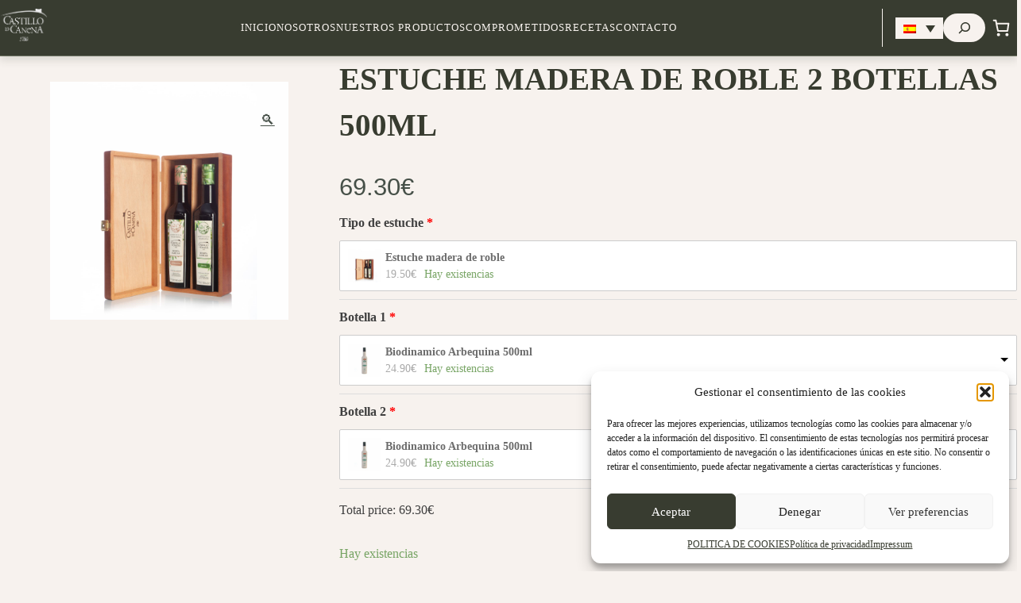

--- FILE ---
content_type: text/html; charset=UTF-8
request_url: https://www.castillodecanena.com/producto/estuche-madera-de-roble-2-botellas-500ml/
body_size: 46255
content:
<!doctype html><html lang="es-ES"><head><meta charset="UTF-8"><meta name="viewport" content="width=device-width, initial-scale=1"><link rel="profile" href="https://gmpg.org/xfn/11"><style id="fix-css">p {
				
    			line-height: 1.5;
				font-size: 1.1rem;
				-webkit-font-smoothing: subpixel-antialiased;
				text-rendering: optimizeLegibility;
			  	font-weight: normal;
			}</style><link rel="preload" href="https://www.castillodecanena.com/wp-content/uploads/2022/04/Mesa-de-trabajo-1-modif-300x300.jpg" as="image"><link rel="preload" href="https://www.castillodecanena.com/wp-content/uploads/2022/04/Mesa-de-trabajo-1-modif.jpg" as="image"><link rel='preload' href='https://www.castillodecanena.com/wp-includes/js/jquery/jquery.min.js' as="script"/><meta name='robots' content='index, follow, max-image-preview:large, max-snippet:-1, max-video-preview:-1' /><style>img:is([sizes="auto" i], [sizes^="auto," i]) { contain-intrinsic-size: 3000px 1500px }</style><title>Estuche Madera de Roble 2 Botellas 500ml - Castillo de Canena</title><meta name="description" content="Disfruta de las botellas de aceite de oliva de Castillo de Canena en un exclusivo estuche de madera de roble con capacidad para dos botellas de 500ml." /><link rel="canonical" href="https://www.castillodecanena.com/producto/estuche-madera-de-roble-2-botellas-500ml/" /><meta property="og:locale" content="es_ES" /><meta property="og:type" content="article" /><meta property="og:title" content="Estuche Madera de Roble 2 Botellas 500ml - Castillo de Canena" /><meta property="og:description" content="Disfruta de las botellas de aceite de oliva de Castillo de Canena en un exclusivo estuche de madera de roble con capacidad para dos botellas de 500ml." /><meta property="og:url" content="https://www.castillodecanena.com/producto/estuche-madera-de-roble-2-botellas-500ml/" /><meta property="og:site_name" content="Castillo de Canena" /><meta property="article:publisher" content="https://www.facebook.com/Castillo.de.Canena" /><meta property="article:modified_time" content="2023-11-23T12:00:43+00:00" /><meta property="og:image" content="https://www.castillodecanena.com/wp-content/uploads/2022/04/Mesa-de-trabajo-1-modif.jpg" /><meta property="og:image:width" content="1600" /><meta property="og:image:height" content="1600" /><meta property="og:image:type" content="image/jpeg" /><meta name="twitter:card" content="summary_large_image" /><meta name="twitter:site" content="@CastillodCanena" /> <script type="application/ld+json" class="yoast-schema-graph">{"@context":"https://schema.org","@graph":[{"@type":["WebPage","ItemPage"],"@id":"https://www.castillodecanena.com/producto/estuche-madera-de-roble-2-botellas-500ml/","url":"https://www.castillodecanena.com/producto/estuche-madera-de-roble-2-botellas-500ml/","name":"Estuche Madera de Roble 2 Botellas 500ml - Castillo de Canena","isPartOf":{"@id":"https://www.castillodecanena.com/#website"},"primaryImageOfPage":{"@id":"https://www.castillodecanena.com/producto/estuche-madera-de-roble-2-botellas-500ml/#primaryimage"},"image":{"@id":"https://www.castillodecanena.com/producto/estuche-madera-de-roble-2-botellas-500ml/#primaryimage"},"thumbnailUrl":"https://www.castillodecanena.com/wp-content/uploads/2022/04/Mesa-de-trabajo-1-modif.jpg","datePublished":"2022-04-21T11:06:28+00:00","dateModified":"2023-11-23T12:00:43+00:00","description":"Disfruta de las botellas de aceite de oliva de Castillo de Canena en un exclusivo estuche de madera de roble con capacidad para dos botellas de 500ml.","breadcrumb":{"@id":"https://www.castillodecanena.com/producto/estuche-madera-de-roble-2-botellas-500ml/#breadcrumb"},"inLanguage":"es","potentialAction":[{"@type":"ReadAction","target":["https://www.castillodecanena.com/producto/estuche-madera-de-roble-2-botellas-500ml/"]}]},{"@type":"ImageObject","inLanguage":"es","@id":"https://www.castillodecanena.com/producto/estuche-madera-de-roble-2-botellas-500ml/#primaryimage","url":"https://www.castillodecanena.com/wp-content/uploads/2022/04/Mesa-de-trabajo-1-modif.jpg","contentUrl":"https://www.castillodecanena.com/wp-content/uploads/2022/04/Mesa-de-trabajo-1-modif.jpg","width":1600,"height":1600},{"@type":"BreadcrumbList","@id":"https://www.castillodecanena.com/producto/estuche-madera-de-roble-2-botellas-500ml/#breadcrumb","itemListElement":[{"@type":"ListItem","position":1,"name":"Home","item":"https://www.castillodecanena.com/"},{"@type":"ListItem","position":2,"name":"Tienda","item":"https://www.castillodecanena.com/tienda/"},{"@type":"ListItem","position":3,"name":"Estuche Madera de Roble 2 Botellas 500ml"}]},{"@type":"WebSite","@id":"https://www.castillodecanena.com/#website","url":"https://www.castillodecanena.com/","name":"Castillo de Canena","description":"Aceites de Oliva virgen extra Premium","publisher":{"@id":"https://www.castillodecanena.com/#organization"},"potentialAction":[{"@type":"SearchAction","target":{"@type":"EntryPoint","urlTemplate":"https://www.castillodecanena.com/?s={search_term_string}"},"query-input":{"@type":"PropertyValueSpecification","valueRequired":true,"valueName":"search_term_string"}}],"inLanguage":"es"},{"@type":"Organization","@id":"https://www.castillodecanena.com/#organization","name":"Castillo de Canena","url":"https://www.castillodecanena.com/","logo":{"@type":"ImageObject","inLanguage":"es","@id":"https://www.castillodecanena.com/#/schema/logo/image/","url":"https://castillodecanena.com/wp-content/uploads/2021/08/logo_castillo-de-canena_small.webp","contentUrl":"https://castillodecanena.com/wp-content/uploads/2021/08/logo_castillo-de-canena_small.webp","width":250,"height":174,"caption":"Castillo de Canena"},"image":{"@id":"https://www.castillodecanena.com/#/schema/logo/image/"},"sameAs":["https://www.facebook.com/Castillo.de.Canena","https://x.com/CastillodCanena","https://www.instagram.com/castillodecanena/","https://www.linkedin.com/company/castillo-de-canena-olive-juice","https://www.pinterest.es/castillodcanena/","https://www.youtube.com/channel/UCL64xPwm_9Atq2y1JxmwnxQ","https://es.wikipedia.org/wiki/Castillo_de_Canena_(empresa)"]}]}</script> <link rel='dns-prefetch' href='//stats.wp.com' /><link rel='dns-prefetch' href='//www.googletagmanager.com' /><link rel='dns-prefetch' href='//use.fontawesome.com' /><link rel="alternate" type="application/rss+xml" title="Castillo de Canena &raquo; Feed" href="https://www.castillodecanena.com/feed/" /><link rel="alternate" type="application/rss+xml" title="Castillo de Canena &raquo; Feed de los comentarios" href="https://www.castillodecanena.com/comments/feed/" /> <script src="[data-uri]" defer></script> <style id="litespeed-ccss">p{line-height:1.5;font-size:1.1rem;-webkit-font-smoothing:subpixel-antialiased;text-rendering:optimizeLegibility;font-weight:400}ul{box-sizing:border-box}.wp-block-search__button{margin-left:.625em;word-break:normal}.wp-block-search__button.has-icon{line-height:0}.wp-block-search__button svg{min-width:1.5em;min-height:1.5em;fill:currentColor;vertical-align:text-bottom}.wp-block-search__inside-wrapper{display:flex;flex:auto;flex-wrap:nowrap;max-width:100%}.wp-block-search__label{width:100%}.wp-block-search__input{padding:8px;flex-grow:1;margin-left:0;margin-right:0;min-width:3em;border:1px solid #949494;text-decoration:unset!important}:root{--wp--preset--font-size--normal:16px;--wp--preset--font-size--huge:42px}.screen-reader-text{border:0;clip:rect(1px,1px,1px,1px);clip-path:inset(50%);height:1px;margin:-1px;overflow:hidden;padding:0;position:absolute;width:1px;word-wrap:normal!important}figure{margin:0 0 1em}.screen-reader-text{border:0;clip:rect(1px,1px,1px,1px);-webkit-clip-path:inset(50%);clip-path:inset(50%);height:1px;margin:-1px;overflow:hidden;overflow-wrap:normal!important;word-wrap:normal!important;padding:0;position:absolute!important;width:1px}.wc-block-components-drawer__screen-overlay{background-color:rgba(95,95,95,.35);bottom:0;left:0;position:fixed;right:0;top:0;z-index:9999;opacity:1}.wc-block-components-drawer__screen-overlay--is-hidden{opacity:0}.wc-block-components-drawer{position:relative;background:#fff;display:block;height:100%;left:100%;position:fixed;right:0;top:0;transform:translateX(-480px);width:480px}.wc-block-components-drawer:after{border-style:solid;border-width:0 0 0 1px;bottom:0;content:"";display:block;left:0;opacity:.3;position:absolute;right:0;top:0}@media only screen and (max-width:480px){.wc-block-components-drawer{transform:translateX(-100vw);width:100vw}}.wc-block-components-drawer__screen-overlay--is-hidden .wc-block-components-drawer{transform:translateX(0)}@media screen and (prefers-reduced-motion:reduce){.wc-block-components-drawer,.wc-block-components-drawer__screen-overlay{-webkit-animation-name:none!important;animation-name:none!important}}.wc-block-components-drawer .components-modal__content{padding:40px 16px}.wc-block-components-drawer .components-modal__header{position:relative}.wc-block-mini-cart__badge,.wc-block-mini-cart__quantity-badge{align-items:center;display:flex}.wc-block-mini-cart__badge{background:0 0;border:.15em solid;border-radius:1em;box-sizing:border-box;color:inherit;font-size:.875em;font-weight:600;height:1.4285714286em;justify-content:center;margin-left:-.7142857143em;min-width:1.4285714286em;padding:0 .25em;transform:translateY(-50%);white-space:nowrap;z-index:1}.wc-block-mini-cart__icon{display:block;height:1.5em;width:1.5em}.wc-block-mini-cart{display:inline-block}.wc-block-mini-cart__button{align-items:center;background-color:transparent;border:none;color:inherit;display:flex;font-size:inherit;font-family:inherit;font-weight:400;padding:.75em .5em}.wc-block-mini-cart__amount{display:none}@media screen and (min-width:768px){.wc-block-mini-cart__amount{display:initial;font-weight:600;margin-right:8px}}.wc-block-mini-cart__drawer{font-size:1rem}.wc-block-mini-cart__drawer .components-modal__content{padding:0;position:relative}.wc-block-mini-cart__drawer .components-modal__header{position:absolute;top:40px;right:16px}.wp-block-woocommerce-mini-cart-contents{background:#fff;box-sizing:border-box;height:100vh;padding:0;justify-content:center}.wp-block-woocommerce-filled-mini-cart-contents-block{height:100%;display:flex;flex-direction:column}.wp-block-woocommerce-filled-mini-cart-contents-block{justify-content:space-between}body{--wp--preset--color--black:#000;--wp--preset--color--cyan-bluish-gray:#abb8c3;--wp--preset--color--white:#fff;--wp--preset--color--pale-pink:#f78da7;--wp--preset--color--vivid-red:#cf2e2e;--wp--preset--color--luminous-vivid-orange:#ff6900;--wp--preset--color--luminous-vivid-amber:#fcb900;--wp--preset--color--light-green-cyan:#7bdcb5;--wp--preset--color--vivid-green-cyan:#00d084;--wp--preset--color--pale-cyan-blue:#8ed1fc;--wp--preset--color--vivid-cyan-blue:#0693e3;--wp--preset--color--vivid-purple:#9b51e0;--wp--preset--gradient--vivid-cyan-blue-to-vivid-purple:linear-gradient(135deg,rgba(6,147,227,1) 0%,#9b51e0 100%);--wp--preset--gradient--light-green-cyan-to-vivid-green-cyan:linear-gradient(135deg,#7adcb4 0%,#00d082 100%);--wp--preset--gradient--luminous-vivid-amber-to-luminous-vivid-orange:linear-gradient(135deg,rgba(252,185,0,1) 0%,rgba(255,105,0,1) 100%);--wp--preset--gradient--luminous-vivid-orange-to-vivid-red:linear-gradient(135deg,rgba(255,105,0,1) 0%,#cf2e2e 100%);--wp--preset--gradient--very-light-gray-to-cyan-bluish-gray:linear-gradient(135deg,#eee 0%,#a9b8c3 100%);--wp--preset--gradient--cool-to-warm-spectrum:linear-gradient(135deg,#4aeadc 0%,#9778d1 20%,#cf2aba 40%,#ee2c82 60%,#fb6962 80%,#fef84c 100%);--wp--preset--gradient--blush-light-purple:linear-gradient(135deg,#ffceec 0%,#9896f0 100%);--wp--preset--gradient--blush-bordeaux:linear-gradient(135deg,#fecda5 0%,#fe2d2d 50%,#6b003e 100%);--wp--preset--gradient--luminous-dusk:linear-gradient(135deg,#ffcb70 0%,#c751c0 50%,#4158d0 100%);--wp--preset--gradient--pale-ocean:linear-gradient(135deg,#fff5cb 0%,#b6e3d4 50%,#33a7b5 100%);--wp--preset--gradient--electric-grass:linear-gradient(135deg,#caf880 0%,#71ce7e 100%);--wp--preset--gradient--midnight:linear-gradient(135deg,#020381 0%,#2874fc 100%);--wp--preset--duotone--dark-grayscale:url('#wp-duotone-dark-grayscale');--wp--preset--duotone--grayscale:url('#wp-duotone-grayscale');--wp--preset--duotone--purple-yellow:url('#wp-duotone-purple-yellow');--wp--preset--duotone--blue-red:url('#wp-duotone-blue-red');--wp--preset--duotone--midnight:url('#wp-duotone-midnight');--wp--preset--duotone--magenta-yellow:url('#wp-duotone-magenta-yellow');--wp--preset--duotone--purple-green:url('#wp-duotone-purple-green');--wp--preset--duotone--blue-orange:url('#wp-duotone-blue-orange');--wp--preset--font-size--small:13px;--wp--preset--font-size--medium:20px;--wp--preset--font-size--large:36px;--wp--preset--font-size--x-large:42px;--wp--preset--spacing--20:.44rem;--wp--preset--spacing--30:.67rem;--wp--preset--spacing--40:1rem;--wp--preset--spacing--50:1.5rem;--wp--preset--spacing--60:2.25rem;--wp--preset--spacing--70:3.38rem;--wp--preset--spacing--80:5.06rem}.has-white-color{color:var(--wp--preset--color--white)!important}.wpml-ls-legacy-dropdown{width:15.5em;max-width:100%}.wpml-ls-legacy-dropdown>ul{position:relative;padding:0;margin:0!important;list-style-type:none}.wpml-ls-legacy-dropdown .wpml-ls-item{padding:0;margin:0;list-style-type:none}.wpml-ls-legacy-dropdown a{display:block;text-decoration:none;color:#444;border:1px solid #cdcdcd;background-color:#fff;padding:5px 10px;line-height:1}.wpml-ls-legacy-dropdown a.wpml-ls-item-toggle{position:relative;padding-right:calc(10px + 1.4em)}.wpml-ls-legacy-dropdown a.wpml-ls-item-toggle:after{content:"";vertical-align:middle;display:inline-block;border:.35em solid transparent;border-top:.5em solid;position:absolute;right:10px;top:calc(50% - .175em)}.wpml-ls-legacy-dropdown .wpml-ls-sub-menu{visibility:hidden;position:absolute;top:100%;right:0;left:0;border-top:1px solid #cdcdcd;padding:0;margin:0;list-style-type:none;z-index:101}.wpml-ls-legacy-dropdown .wpml-ls-sub-menu a{border-width:0 1px 1px}.wpml-ls-legacy-dropdown .wpml-ls-flag{display:inline;vertical-align:middle}.wooco-wrap{display:inline-block;width:100%}.wooco-wrap .wooco-text,.wooco-wrap .wooco_components{margin:0 0 15px}.wooco-wrap .wooco-text{white-space:pre-line}.wooco_components .wooco_component{padding:10px 0;border-bottom:1px solid #ddd}.wooco_components .wooco_component .wooco_component_name{font-weight:700}.wooco_components .wooco_component_required .wooco_component_name:after{content:' *';color:red}.wooco_component_product{display:flex;align-items:center;margin-top:10px;margin-left:-5px;margin-right:-5px}.wooco_component_product_info{flex-grow:1}.wooco_component_product_description{font-size:14px}.wooco_component_product_description>span{display:inline-block;margin-right:10px}.wooco_component_product>div{padding-right:5px;padding-left:5px}body.woocommerce-no-js .wooco-wrap+form.cart{display:none}.wooco_component_product_selection{display:flex;align-items:center;flex-grow:1}.wooco_component_product_image{width:50px;flex:0 0 50px}.wooco_component_product_image img{width:40px;height:auto}.wooco_component_product_name{text-align:left;flex-grow:1}html{line-height:1.15;-webkit-text-size-adjust:100%}body{margin:0}main{display:block}h1{font-size:2em;margin:.67em 0}a{background-color:transparent}img{border-style:none}button,input,select{font-family:inherit;font-size:100%;line-height:1.15;margin:0}button,input{overflow:visible}button,select{text-transform:none}button,[type=submit]{-webkit-appearance:button}button::-moz-focus-inner,[type=submit]::-moz-focus-inner{border-style:none;padding:0}button:-moz-focusring,[type=submit]:-moz-focusring{outline:1px dotted ButtonText}[type=checkbox]{box-sizing:border-box;padding:0}[type=number]::-webkit-inner-spin-button,[type=number]::-webkit-outer-spin-button{height:auto}[type=search]{-webkit-appearance:textfield;outline-offset:-2px}[type=search]::-webkit-search-decoration{-webkit-appearance:none}::-webkit-file-upload-button{-webkit-appearance:button;font:inherit}details{display:block}summary{display:list-item}*,*:before,*:after{box-sizing:inherit}html{box-sizing:border-box}body,button,input,select{color:#404040;text-rendering:optimizeSpeed;font-family:"Times New Roman",Times,serif,sans-serif;font-size:1rem;line-height:1.5}h1,h2{clear:both}p{margin-bottom:1.5em}i{font-style:italic}body{background:#fff}ul{margin:0 0 1.5em 3em}ul{list-style:disc}li>ul{margin-bottom:0;margin-left:1.5em}img{height:auto;max-width:100%}figure{margin:1em 0}a{color:#4169e1}a:visited{color:#383c30}button{border:1px solid;border-color:#ccc #ccc #bbb;border-radius:3px;background:#e6e6e6;color:rgba(0,0,0,.8);line-height:1;padding:.6em 1em .4em}input[type=search],input[type=number]{color:#666;border:1px solid #ccc;border-radius:3px;padding:3px}select{border:1px solid #ccc}.main-navigation{display:block;width:100%}.main-navigation ul{display:none;list-style:none;margin:0;padding-left:0}.main-navigation ul ul{box-shadow:0 3px 3px rgba(0,0,0,.2);float:left;position:absolute;top:100%;left:-999em;z-index:99999}.main-navigation ul ul a{width:200px}.main-navigation li{position:relative}.main-navigation a{display:block;text-decoration:none}.menu-toggle{display:block}@media screen and (min-width:37.5em){.menu-toggle{display:none}.main-navigation ul{display:flex}}.entry-summary{margin:1.5em 0 0}.widget{margin:0 0 1.5em}.custom-logo-link{display:inline-block}.screen-reader-text{border:0;clip:rect(1px,1px,1px,1px);clip-path:inset(50%);height:1px;margin:-1px;overflow:hidden;padding:0;position:absolute!important;width:1px;word-wrap:normal!important}:root{--c-black:#2b2824;--c-white:#fff;--c-gray-400:#817c7b;--c-gray-600:#524c4c;--c-green-250:#899080;--c-green-300:#797e6c;--c-green-450:#4a5a50;--c-green-500:#465048;--c-green-600:#373f38;--c-green-700:#383c30;--c-blue-700:#1a3440;--c-beige-300:#f7f2ee;--c-beige-400:#fcf3e9;--c-beige-500:#f0e8d7;--ff-primary:'Times New Roman',Times,serif;--ff-secondary:"Garamond",sans-serif;--text-base-size:1em;--text-scale-ratio:1.25;--text-xs:calc((1rem/var(--text-scale-ratio))/var(--text-scale-ratio));--text-sm:calc(var(--text-xs)*var(--text-scale-ratio));--text-reg:calc(.85rem*var(--text-scale-ratio));--text-md:calc(var(--text-sm)*var(--text-scale-ratio)*var(--text-scale-ratio));--text-lg:calc(var(--text-md)*var(--text-scale-ratio));--text-xl:calc(var(--text-lg)*var(--text-scale-ratio));--text-xxl:calc(var(--text-xl)*var(--text-scale-ratio));--text-xxxl:calc(var(--text-xxl)*var(--text-scale-ratio));--mw-post-content:75ch;--mw-sm:900px;--mw-reg:1200px;--mw-md:1400px;--p-xs:.25rem;--p-sm:.5rem;--p-reg:1rem;--p-md:2rem;--p-lg:3rem;--m-xs:.25rem;--m-sm:.5rem;--m-reg:1rem;--m-md:2rem;--m-lg:3rem;--header-height:70px;--base:1;--zi-header:1000;--bs-1:0px 6px 10px rgba(57,60,49,.15);--bs-2:0px 10px 10px #393c3100}.mw{margin-inline:auto;max-width:var(--mw-sm)}.ph{padding-inline:var(--p-reg)}@media screen and (min-width:1000px){.mw{max-width:var(--mw-reg)}.ph{padding-inline:var(--p-md)}}@media screen and (min-width:1280px){.mw{max-width:var(--mw-md)}.ph{padding-inline:var(--p-lg)}}.fb{font-family:var(--ff-primary);color:var(--c-green-500)}h1,h2{font-family:var(--ff-primary);word-break:break-word}.t-t3,h1,h2{color:var(--c-green-700)}h1{font-size:var(--text-xxxl);font-weight:700;text-transform:uppercase}@media screen and (max-width:600px){h1{font-size:var(--text-xl)}}h2{font-size:var(--text-xxl)}.t-t3{font-size:var(--text-xl)}a,li,p,ul{font-family:var(--ff-primary);color:var(--c-green-500);font-size:1.1rem}body{background-color:var(--c-beige-300)}.page-main__content{-ms-grid-row:3;-ms-grid-column:1;width:100%;display:-ms-grid;display:grid;justify-items:center;-webkit-box-align:center;-ms-flex-align:center;align-items:center;margin:0 auto;grid-area:content;grid-column-gap:1rem;grid-row-gap:2rem;-webkit-box-align:start;-ms-flex-align:start;align-items:flex-start;grid-template-columns:repeat(auto-fit,minmax(280px,1fr))}.page-main__sidebar{-ms-grid-row:1;-ms-grid-column:1;grid-area:sidebar;display:-webkit-box;display:-ms-flexbox;display:flex;-webkit-box-orient:vertical;-webkit-box-direction:normal;-ms-flex-flow:column;flex-flow:column;row-gap:2rem}.main-header{height:var(--header-height);background-color:var(--c-green-700);z-index:var(--zi-header)}.main-header .custom-logo-link{max-width:60px}.main-header__wrapper{width:100%;height:inherit;z-index:var(--zi-header);background-color:inherit}.main-header__container{width:100%;height:inherit;background-color:inherit;display:-ms-grid;display:grid;grid-template-areas:"nav logo buttons-zone";-webkit-box-align:center;-ms-flex-align:center;align-items:center;-webkit-box-pack:justify;-ms-flex-pack:justify;justify-content:space-between}@media screen and (min-width:600px){.main-header__container{display:-webkit-box;display:-ms-flexbox;display:flex;-webkit-box-align:center;-ms-flex-align:center;align-items:center;-webkit-box-pack:justify;-ms-flex-pack:justify;justify-content:space-between}}.main-header__links{-ms-grid-row:5;-ms-grid-column:1;width:auto;grid-area:nav}.main-header__container>.main-header__links{-ms-grid-row:1;-ms-grid-column:1}.main-header__buttons-zone{-ms-grid-row:1;-ms-grid-column:3;grid-area:buttons-zone;display:-webkit-box;display:-ms-flexbox;display:flex;gap:8px;-webkit-box-align:center;-ms-flex-align:center;align-items:center;-webkit-box-pack:justify;-ms-flex-pack:justify;justify-content:space-between}@media screen and (min-width:600px){.main-header__buttons-zone{margin-left:1rem;padding-left:1rem;border-left:1px solid var(--c-beige-300)}}@media screen and (max-width:768px){.main-header__buttons-zone .wpml-ls{display:none}}.main-header .site-branding{-ms-grid-row:1;-ms-grid-column:2;grid-area:logo}@media screen and (min-width:900px){.main-header__links{-ms-grid-row:2;-ms-grid-column:1}}@media screen and (min-width:600px){.main-header .menu{-ms-flex-wrap:wrap;flex-wrap:wrap;-webkit-box-align:center;-ms-flex-align:center;align-items:center;-webkit-box-pack:center;-ms-flex-pack:center;justify-content:center;row-gap:0}}.main-header #primary-menu{display:-webkit-box;display:-ms-flexbox;display:flex;-webkit-box-orient:vertical;-webkit-box-direction:normal;-ms-flex-direction:column;flex-direction:column;-webkit-column-gap:20px;-moz-column-gap:20px;column-gap:20px;row-gap:0px}@media screen and (min-width:600px){.main-header #primary-menu{-webkit-box-orient:horizontal;-webkit-box-direction:normal;-ms-flex-direction:row;flex-direction:row}}.main-header a{color:var(--c-beige-400)}.main-header--sticky .main-header__wrapper{position:fixed;-webkit-box-shadow:var(--bs-1);box-shadow:var(--bs-1)}.menu-drop-container{width:100%;height:calc(100vh - var(--header-height));padding:1rem 2rem;background-color:var(--c-green-700);position:absolute;left:0;top:var(--header-height);visibility:hidden;-webkit-transform:translateX(-100%);transform:translateX(-100%)}.menu-drop-container .wpml-ls{margin-top:2rem}@media screen and (min-width:600px){.menu-drop-container{height:auto;padding:0;visibility:visible;position:static;-webkit-transform:translateX(0%);transform:translateX(0%)}.menu-drop-container .wpml-ls{display:none}}.menu-item a{color:var(--c-beige-300);font-size:var(--text-sm);text-decoration:none;text-transform:uppercase;letter-spacing:1px;position:relative}.menu-item a:after{content:"";position:absolute;width:100%;-webkit-transform:scaleX(0);transform:scaleX(0);height:2px;bottom:0;left:0;background-color:var(--c-beige-300);-webkit-transform-origin:bottom right;transform-origin:bottom right}@media screen and (min-width:600px){.menu-item a{text-align:center}}.menu-item .sub-menu{padding:0 1rem;background-color:var(--c-green-700);display:-webkit-box;display:-ms-flexbox;display:flex;gap:16px;-webkit-box-orient:vertical;-webkit-box-direction:normal;-ms-flex-direction:column;flex-direction:column;-webkit-box-shadow:none;box-shadow:none;float:unset}.menu-item .sub-menu .menu-item,.menu-item .sub-menu .menu-item a{display:inline-block;width:100%;min-width:160px;text-align:left}@media screen and (min-width:600px){.menu-item .sub-menu .menu-item,.menu-item .sub-menu .menu-item a{text-align:center}}@media screen and (max-width:600px){.menu-item.menu-item-has-children>a{position:relative}.menu-item.menu-item-has-children>a:after{content:"";background:url(/wp-content/themes/castillo-de-canena/assets/img/caret-right.svg) no-repeat center center;background-size:contain;display:inline-block;position:absolute;width:24px;height:24px;-webkit-transform:rotate(0deg);transform:rotate(0deg);-webkit-transform-origin:center;transform-origin:center;left:85%}}@media screen and (min-width:600px){.menu-item{display:-webkit-box;display:-ms-flexbox;display:flex;-webkit-box-align:center;-ms-flex-align:center;align-items:center;-webkit-box-pack:center;-ms-flex-pack:center;justify-content:center}.menu-item .sub-menu{padding:1rem;top:20px}}.menu-toggle{padding:.4em 1em;background-color:var(--c-beige-300);border-radius:0;color:var(--c-green-700);border:2px solid var(--c-green-700);font-size:1.2rem;display:-webkit-box;display:-ms-flexbox;display:flex;-webkit-box-align:center;-ms-flex-align:center;align-items:center;-webkit-box-pack:center;-ms-flex-pack:center;justify-content:center}@media screen and (min-width:600px){.menu-toggle{display:none}}.wpml-ls{max-width:60px;background-color:var(--c-beige-300)}.wpml-ls a{max-width:60px;border:none;background-color:var(--c-beige-300);color:var(--c-green-700)}.wpml-ls-sub-menu{background-color:var(--c-beige-300);left:0}.header-buttons-widget{display:-webkit-box;display:-ms-flexbox;display:flex;-webkit-box-align:center;-ms-flex-align:center;align-items:center;-webkit-box-pack:justify;-ms-flex-pack:justify;justify-content:space-between;margin:0}.header-buttons-widget .widget-seachbox{background-color:var(--c-beige-300);border-radius:100vmax;padding:.2em .5rem}@media screen and (max-width:768px){.header-buttons-widget .widget-seachbox{display:none}}.header-buttons-widget .widget-seachbox *{margin:0}.header-buttons-widget .widget-seachbox .wp-block-search__inside-wrapper{padding:0;border:none}.header-buttons-widget .widget-seachbox .wp-block-search__input{width:0;min-width:0;padding:0;background-color:var(--c-beige-300);border:none;visibility:hidden;-webkit-transform-origin:right;transform-origin:right}.header-buttons-widget .widget-seachbox .wp-block-search__button{background-color:var(--c-beige-300);border:none;padding:.2em .4em;color:var(--c-green-700)}input[type=search]{max-width:400px;padding:.6em 1em;color:var(--c-green-700);background-color:var(--c-white);border:1px solid var(--c-green-700);border-radius:0;font-size:1rem;line-height:1.5}button[type=submit]{padding:.6em 4em;border:2px solid var(--c-green-700);background-color:var(--c-green-700);border-radius:0;color:var(--c-beige-300);text-transform:uppercase;font-family:var(--ff-primary);font-size:1rem;font-weight:600;letter-spacing:2px;line-height:1.5}.product.type-product{position:relative}.woocommerce-loop-product__link,.woocommerce-loop-product__link:visited{height:100%;color:var(--c-green-500);text-decoration:none;display:-webkit-box;display:-ms-flexbox;display:flex;-webkit-box-orient:vertical;-webkit-box-direction:normal;-ms-flex-direction:column;flex-direction:column;-webkit-box-align:center;-ms-flex-align:center;align-items:center}.woocommerce-loop-product__img-container{width:100%;height:100%;padding:1rem;aspect-ratio:1/1;display:-webkit-box;display:-ms-flexbox;display:flex;-webkit-box-pack:center;-ms-flex-pack:center;justify-content:center;-webkit-box-align:center;-ms-flex-align:center;align-items:center;background-color:var(--c-white)}.woocommerce-loop-product__img-container *{width:100%;height:100%}.woocommerce-loop-product__overlay{width:100%;aspect-ratio:1/1;position:absolute;top:0;left:0;display:-webkit-box;display:-ms-flexbox;display:flex;-webkit-box-pack:center;-ms-flex-pack:center;justify-content:center;-webkit-box-align:center;-ms-flex-align:center;align-items:center;opacity:0}.woocommerce-loop-product__overlay-bg{width:100%;height:100%;opacity:0;background-color:var(--c-white);position:absolute;top:0;left:0;display:block}.woocommerce-loop-product__overlay .woocommerce-loop-product__link{width:100%;position:absolute;display:block}.woocommerce-loop-product__overlay .add_to_cart_button{background-color:var(--c-green-700);color:var(--c-beige-300);padding:.5em 2em;border:2px solid var(--c-green-700);z-index:10;text-decoration:none}.add_to_cart_button:before{font-family:fontAwesome;content:"\f07a";margin-inline:.4em}.summary .product-head-block{padding-inline:2rem}.woocommerce-product-gallery__wrapper{background:url("/wp-content/themes/castillo-de-canena/assets/img/olivos-bilaterales.png") no-repeat center center;background-size:contain}.single-product .entry-summary{margin:0}.single-product__head{border-top:1px solid var(--c-green-300);border-bottom:1px solid var(--c-green-300)}.single-product__head-container{display:-ms-grid;display:grid;grid-template-areas:"product-image" "product-sumary"}@media screen and (min-width:768px){.single-product__head-container{-ms-grid-columns:1fr 2fr;grid-template-columns:1fr 2fr;grid-template-areas:"product-image product-sumary"}}.single-product__head-container>.product-head-block{padding-top:2rem;display:-webkit-box;display:-ms-flexbox;display:flex;-webkit-box-orient:vertical;-webkit-box-direction:normal;-ms-flex-direction:column;flex-direction:column;-webkit-box-pack:start;-ms-flex-pack:start;justify-content:flex-start;-webkit-box-align:center;-ms-flex-align:center;align-items:center}.single-product .woocommerce-product-gallery{-ms-grid-row:1;-ms-grid-column:1;grid-area:product-image}.single-product .woocommerce-product-gallery__image{width:auto!important}.single-product .entry-summary{-ms-grid-row:2;-ms-grid-column:1;padding-block:2rem;grid-area:product-sumary}@media screen and (min-width:768px){.single-product .woocommerce-product-gallery{-ms-grid-row:1;-ms-grid-column:1}.single-product .entry-summary{-ms-grid-row:1;-ms-grid-column:2}}.single-product .product_title{margin-top:0;font-size:var(--text-xxl)}.single-product .price{margin-bottom:0}.single-product .cart{display:-webkit-box;display:-ms-flexbox;display:flex;-ms-flex-wrap:wrap;flex-wrap:wrap;gap:8px}.single-product .quantity input{height:100%;width:50px}.single-product .related__title{text-transform:uppercase;text-align:center}.single-product .product{margin:0;padding-bottom:3rem;width:100%;height:100%}.single-product__tabs-related-container{grid-area:woocommerce-tabs}.single-product .related-products-grid{width:100%;display:-ms-grid;display:grid;justify-items:center;-webkit-box-align:center;-ms-flex-align:center;align-items:center;margin:0 auto;-webkit-box-align:start;-ms-flex-align:start;align-items:flex-start;grid-template-columns:repeat(auto-fit,minmax(260px,1fr));gap:3rem}.single-product .related-products-grid .product{margin:0;padding:0;border:1px solid var(--c-green-300)}.related .related__title-container{margin-bottom:2rem;border-top:1px solid var(--c-green-300);border-bottom:1px solid var(--c-green-300)}.acf-product-tab-content{-ms-grid-row:3;-ms-grid-column:1;grid-area:tab-content}.acf-product-tab-img{-ms-grid-row:1;-ms-grid-column:1;grid-area:tab-img}.product .wooco_component_product{-ms-flex-wrap:wrap;flex-wrap:wrap}@media screen and (max-width:425px){.product .wooco_component_product{-webkit-box-pack:center;-ms-flex-pack:center;justify-content:center}}@media screen and (max-width:425px){.product .wooco_component_product .wooco_component_product_description,.product .wooco_component_product .wooco_component_product_name{text-align:center}}ul.products{margin:0;padding:0}ul.products li.product{list-style:none;position:relative;margin-bottom:2em}ul.products li.product img{display:block}ul.products li.product .button{display:block}@media screen and (min-width:48em){ul.products li.product{float:left}ul.products li.product.first{clear:both}ul.products li.product.last{margin-right:0}}.single-product div.product{position:relative}.single-product div.product .woocommerce-product-gallery{position:relative;float:left}.cmplz-hidden{display:none!important}p{text-size-adjust:auto}.wc-block-mini-cart *{margin:0;color:var(--c-beige-300)}.woocommerce-loop-product__img-container img{width:auto;height:auto}.woocommerce-loop-product__img-container{aspect-ratio:1/1;height:auto;flex-shrink:0}.woocommerce-loop-product__overlay{flex-flow:column;gap:20px}.view_product_button:before{content:''}</style><script src="[data-uri]" defer></script> <link data-optimized="1" data-asynced="1" as="style" onload="this.onload=null;this.rel='stylesheet'"  rel='preload' id='wooco-blocks-css' href='https://www.castillodecanena.com/wp-content/litespeed/css/6c02aaa2d0f23c1ee04ddb29b39a443f.css?ver=7101a' media='all' /><noscript><link data-optimized="1" rel='stylesheet' href='https://www.castillodecanena.com/wp-content/litespeed/css/6c02aaa2d0f23c1ee04ddb29b39a443f.css?ver=7101a' media='all' /></noscript><link data-optimized="1" data-asynced="1" as="style" onload="this.onload=null;this.rel='stylesheet'"  rel='preload' id='wprm-public-css' href='https://www.castillodecanena.com/wp-content/litespeed/css/f024267cc9fe2c3d58776eb3ee8466e3.css?ver=96ab1' media='all' /><noscript><link data-optimized="1" rel='stylesheet' href='https://www.castillodecanena.com/wp-content/litespeed/css/f024267cc9fe2c3d58776eb3ee8466e3.css?ver=96ab1' media='all' /></noscript><style id='wp-emoji-styles-inline-css'>img.wp-smiley, img.emoji {
		display: inline !important;
		border: none !important;
		box-shadow: none !important;
		height: 1em !important;
		width: 1em !important;
		margin: 0 0.07em !important;
		vertical-align: -0.1em !important;
		background: none !important;
		padding: 0 !important;
	}</style><link rel='stylesheet' id='wp-block-library-css' href='https://www.castillodecanena.com/wp-includes/css/dist/block-library/style.css?ver=6.8.3' media='all' /><style id='classic-theme-styles-inline-css'>/**
 * These rules are needed for backwards compatibility.
 * They should match the button element rules in the base theme.json file.
 */
.wp-block-button__link {
	color: #ffffff;
	background-color: #32373c;
	border-radius: 9999px; /* 100% causes an oval, but any explicit but really high value retains the pill shape. */

	/* This needs a low specificity so it won't override the rules from the button element if defined in theme.json. */
	box-shadow: none;
	text-decoration: none;

	/* The extra 2px are added to size solids the same as the outline versions.*/
	padding: calc(0.667em + 2px) calc(1.333em + 2px);

	font-size: 1.125em;
}

.wp-block-file__button {
	background: #32373c;
	color: #ffffff;
	text-decoration: none;
}</style><style id='font-awesome-svg-styles-default-inline-css'>.svg-inline--fa {
  display: inline-block;
  height: 1em;
  overflow: visible;
  vertical-align: -.125em;
}</style><link data-optimized="1" data-asynced="1" as="style" onload="this.onload=null;this.rel='stylesheet'"  rel='preload' id='font-awesome-svg-styles-css' href='https://www.castillodecanena.com/wp-content/litespeed/css/03a3da22f7c064783eb27d477e017da8.css?ver=17da8' media='all' /><noscript><link data-optimized="1" rel='stylesheet' href='https://www.castillodecanena.com/wp-content/litespeed/css/03a3da22f7c064783eb27d477e017da8.css?ver=17da8' media='all' /></noscript><style id='font-awesome-svg-styles-inline-css'>.wp-block-font-awesome-icon svg::before,
   .wp-rich-text-font-awesome-icon svg::before {content: unset;}</style><style id='global-styles-inline-css'>:root{--wp--preset--aspect-ratio--square: 1;--wp--preset--aspect-ratio--4-3: 4/3;--wp--preset--aspect-ratio--3-4: 3/4;--wp--preset--aspect-ratio--3-2: 3/2;--wp--preset--aspect-ratio--2-3: 2/3;--wp--preset--aspect-ratio--16-9: 16/9;--wp--preset--aspect-ratio--9-16: 9/16;--wp--preset--color--black: #000000;--wp--preset--color--cyan-bluish-gray: #abb8c3;--wp--preset--color--white: #ffffff;--wp--preset--color--pale-pink: #f78da7;--wp--preset--color--vivid-red: #cf2e2e;--wp--preset--color--luminous-vivid-orange: #ff6900;--wp--preset--color--luminous-vivid-amber: #fcb900;--wp--preset--color--light-green-cyan: #7bdcb5;--wp--preset--color--vivid-green-cyan: #00d084;--wp--preset--color--pale-cyan-blue: #8ed1fc;--wp--preset--color--vivid-cyan-blue: #0693e3;--wp--preset--color--vivid-purple: #9b51e0;--wp--preset--gradient--vivid-cyan-blue-to-vivid-purple: linear-gradient(135deg,rgba(6,147,227,1) 0%,rgb(155,81,224) 100%);--wp--preset--gradient--light-green-cyan-to-vivid-green-cyan: linear-gradient(135deg,rgb(122,220,180) 0%,rgb(0,208,130) 100%);--wp--preset--gradient--luminous-vivid-amber-to-luminous-vivid-orange: linear-gradient(135deg,rgba(252,185,0,1) 0%,rgba(255,105,0,1) 100%);--wp--preset--gradient--luminous-vivid-orange-to-vivid-red: linear-gradient(135deg,rgba(255,105,0,1) 0%,rgb(207,46,46) 100%);--wp--preset--gradient--very-light-gray-to-cyan-bluish-gray: linear-gradient(135deg,rgb(238,238,238) 0%,rgb(169,184,195) 100%);--wp--preset--gradient--cool-to-warm-spectrum: linear-gradient(135deg,rgb(74,234,220) 0%,rgb(151,120,209) 20%,rgb(207,42,186) 40%,rgb(238,44,130) 60%,rgb(251,105,98) 80%,rgb(254,248,76) 100%);--wp--preset--gradient--blush-light-purple: linear-gradient(135deg,rgb(255,206,236) 0%,rgb(152,150,240) 100%);--wp--preset--gradient--blush-bordeaux: linear-gradient(135deg,rgb(254,205,165) 0%,rgb(254,45,45) 50%,rgb(107,0,62) 100%);--wp--preset--gradient--luminous-dusk: linear-gradient(135deg,rgb(255,203,112) 0%,rgb(199,81,192) 50%,rgb(65,88,208) 100%);--wp--preset--gradient--pale-ocean: linear-gradient(135deg,rgb(255,245,203) 0%,rgb(182,227,212) 50%,rgb(51,167,181) 100%);--wp--preset--gradient--electric-grass: linear-gradient(135deg,rgb(202,248,128) 0%,rgb(113,206,126) 100%);--wp--preset--gradient--midnight: linear-gradient(135deg,rgb(2,3,129) 0%,rgb(40,116,252) 100%);--wp--preset--font-size--small: 13px;--wp--preset--font-size--medium: 20px;--wp--preset--font-size--large: 36px;--wp--preset--font-size--x-large: 42px;--wp--preset--spacing--20: 0.44rem;--wp--preset--spacing--30: 0.67rem;--wp--preset--spacing--40: 1rem;--wp--preset--spacing--50: 1.5rem;--wp--preset--spacing--60: 2.25rem;--wp--preset--spacing--70: 3.38rem;--wp--preset--spacing--80: 5.06rem;--wp--preset--shadow--natural: 6px 6px 9px rgba(0, 0, 0, 0.2);--wp--preset--shadow--deep: 12px 12px 50px rgba(0, 0, 0, 0.4);--wp--preset--shadow--sharp: 6px 6px 0px rgba(0, 0, 0, 0.2);--wp--preset--shadow--outlined: 6px 6px 0px -3px rgba(255, 255, 255, 1), 6px 6px rgba(0, 0, 0, 1);--wp--preset--shadow--crisp: 6px 6px 0px rgba(0, 0, 0, 1);}:where(.is-layout-flex){gap: 0.5em;}:where(.is-layout-grid){gap: 0.5em;}body .is-layout-flex{display: flex;}.is-layout-flex{flex-wrap: wrap;align-items: center;}.is-layout-flex > :is(*, div){margin: 0;}body .is-layout-grid{display: grid;}.is-layout-grid > :is(*, div){margin: 0;}:where(.wp-block-columns.is-layout-flex){gap: 2em;}:where(.wp-block-columns.is-layout-grid){gap: 2em;}:where(.wp-block-post-template.is-layout-flex){gap: 1.25em;}:where(.wp-block-post-template.is-layout-grid){gap: 1.25em;}.has-black-color{color: var(--wp--preset--color--black) !important;}.has-cyan-bluish-gray-color{color: var(--wp--preset--color--cyan-bluish-gray) !important;}.has-white-color{color: var(--wp--preset--color--white) !important;}.has-pale-pink-color{color: var(--wp--preset--color--pale-pink) !important;}.has-vivid-red-color{color: var(--wp--preset--color--vivid-red) !important;}.has-luminous-vivid-orange-color{color: var(--wp--preset--color--luminous-vivid-orange) !important;}.has-luminous-vivid-amber-color{color: var(--wp--preset--color--luminous-vivid-amber) !important;}.has-light-green-cyan-color{color: var(--wp--preset--color--light-green-cyan) !important;}.has-vivid-green-cyan-color{color: var(--wp--preset--color--vivid-green-cyan) !important;}.has-pale-cyan-blue-color{color: var(--wp--preset--color--pale-cyan-blue) !important;}.has-vivid-cyan-blue-color{color: var(--wp--preset--color--vivid-cyan-blue) !important;}.has-vivid-purple-color{color: var(--wp--preset--color--vivid-purple) !important;}.has-black-background-color{background-color: var(--wp--preset--color--black) !important;}.has-cyan-bluish-gray-background-color{background-color: var(--wp--preset--color--cyan-bluish-gray) !important;}.has-white-background-color{background-color: var(--wp--preset--color--white) !important;}.has-pale-pink-background-color{background-color: var(--wp--preset--color--pale-pink) !important;}.has-vivid-red-background-color{background-color: var(--wp--preset--color--vivid-red) !important;}.has-luminous-vivid-orange-background-color{background-color: var(--wp--preset--color--luminous-vivid-orange) !important;}.has-luminous-vivid-amber-background-color{background-color: var(--wp--preset--color--luminous-vivid-amber) !important;}.has-light-green-cyan-background-color{background-color: var(--wp--preset--color--light-green-cyan) !important;}.has-vivid-green-cyan-background-color{background-color: var(--wp--preset--color--vivid-green-cyan) !important;}.has-pale-cyan-blue-background-color{background-color: var(--wp--preset--color--pale-cyan-blue) !important;}.has-vivid-cyan-blue-background-color{background-color: var(--wp--preset--color--vivid-cyan-blue) !important;}.has-vivid-purple-background-color{background-color: var(--wp--preset--color--vivid-purple) !important;}.has-black-border-color{border-color: var(--wp--preset--color--black) !important;}.has-cyan-bluish-gray-border-color{border-color: var(--wp--preset--color--cyan-bluish-gray) !important;}.has-white-border-color{border-color: var(--wp--preset--color--white) !important;}.has-pale-pink-border-color{border-color: var(--wp--preset--color--pale-pink) !important;}.has-vivid-red-border-color{border-color: var(--wp--preset--color--vivid-red) !important;}.has-luminous-vivid-orange-border-color{border-color: var(--wp--preset--color--luminous-vivid-orange) !important;}.has-luminous-vivid-amber-border-color{border-color: var(--wp--preset--color--luminous-vivid-amber) !important;}.has-light-green-cyan-border-color{border-color: var(--wp--preset--color--light-green-cyan) !important;}.has-vivid-green-cyan-border-color{border-color: var(--wp--preset--color--vivid-green-cyan) !important;}.has-pale-cyan-blue-border-color{border-color: var(--wp--preset--color--pale-cyan-blue) !important;}.has-vivid-cyan-blue-border-color{border-color: var(--wp--preset--color--vivid-cyan-blue) !important;}.has-vivid-purple-border-color{border-color: var(--wp--preset--color--vivid-purple) !important;}.has-vivid-cyan-blue-to-vivid-purple-gradient-background{background: var(--wp--preset--gradient--vivid-cyan-blue-to-vivid-purple) !important;}.has-light-green-cyan-to-vivid-green-cyan-gradient-background{background: var(--wp--preset--gradient--light-green-cyan-to-vivid-green-cyan) !important;}.has-luminous-vivid-amber-to-luminous-vivid-orange-gradient-background{background: var(--wp--preset--gradient--luminous-vivid-amber-to-luminous-vivid-orange) !important;}.has-luminous-vivid-orange-to-vivid-red-gradient-background{background: var(--wp--preset--gradient--luminous-vivid-orange-to-vivid-red) !important;}.has-very-light-gray-to-cyan-bluish-gray-gradient-background{background: var(--wp--preset--gradient--very-light-gray-to-cyan-bluish-gray) !important;}.has-cool-to-warm-spectrum-gradient-background{background: var(--wp--preset--gradient--cool-to-warm-spectrum) !important;}.has-blush-light-purple-gradient-background{background: var(--wp--preset--gradient--blush-light-purple) !important;}.has-blush-bordeaux-gradient-background{background: var(--wp--preset--gradient--blush-bordeaux) !important;}.has-luminous-dusk-gradient-background{background: var(--wp--preset--gradient--luminous-dusk) !important;}.has-pale-ocean-gradient-background{background: var(--wp--preset--gradient--pale-ocean) !important;}.has-electric-grass-gradient-background{background: var(--wp--preset--gradient--electric-grass) !important;}.has-midnight-gradient-background{background: var(--wp--preset--gradient--midnight) !important;}.has-small-font-size{font-size: var(--wp--preset--font-size--small) !important;}.has-medium-font-size{font-size: var(--wp--preset--font-size--medium) !important;}.has-large-font-size{font-size: var(--wp--preset--font-size--large) !important;}.has-x-large-font-size{font-size: var(--wp--preset--font-size--x-large) !important;}
:where(.wp-block-post-template.is-layout-flex){gap: 1.25em;}:where(.wp-block-post-template.is-layout-grid){gap: 1.25em;}
:where(.wp-block-columns.is-layout-flex){gap: 2em;}:where(.wp-block-columns.is-layout-grid){gap: 2em;}
:root :where(.wp-block-pullquote){font-size: 1.5em;line-height: 1.6;}</style><link data-optimized="1" data-asynced="1" as="style" onload="this.onload=null;this.rel='stylesheet'"  rel='preload' id='contact-form-7-css' href='https://www.castillodecanena.com/wp-content/litespeed/css/19a5ab745e919602a529a716a6a9f412.css?ver=988fa' media='all' /><noscript><link data-optimized="1" rel='stylesheet' href='https://www.castillodecanena.com/wp-content/litespeed/css/19a5ab745e919602a529a716a6a9f412.css?ver=988fa' media='all' /></noscript><link data-optimized="1" data-asynced="1" as="style" onload="this.onload=null;this.rel='stylesheet'"  rel='preload' id='photoswipe-css' href='https://www.castillodecanena.com/wp-content/litespeed/css/48616154ff9dac518a9a286378cdaac3.css?ver=d0e8a' media='all' /><noscript><link data-optimized="1" rel='stylesheet' href='https://www.castillodecanena.com/wp-content/litespeed/css/48616154ff9dac518a9a286378cdaac3.css?ver=d0e8a' media='all' /></noscript><link data-optimized="1" data-asynced="1" as="style" onload="this.onload=null;this.rel='stylesheet'"  rel='preload' id='photoswipe-default-skin-css' href='https://www.castillodecanena.com/wp-content/litespeed/css/ffb412701e7df969d174e819f0d74db2.css?ver=b74bb' media='all' /><noscript><link data-optimized="1" rel='stylesheet' href='https://www.castillodecanena.com/wp-content/litespeed/css/ffb412701e7df969d174e819f0d74db2.css?ver=b74bb' media='all' /></noscript><style id='woocommerce-inline-inline-css'>.woocommerce form .form-row .required { visibility: visible; }</style><link rel='stylesheet' id='wpml-legacy-dropdown-0-css' href='https://www.castillodecanena.com/wp-content/plugins/sitepress-multilingual-cms/templates/language-switchers/legacy-dropdown/style.min.css?ver=1' media='all' /><link data-optimized="1" data-asynced="1" as="style" onload="this.onload=null;this.rel='stylesheet'"  rel='preload' id='cmplz-general-css' href='https://www.castillodecanena.com/wp-content/litespeed/css/957534931e5caa30f6584781a1fdfbae.css?ver=a1e05' media='all' /><noscript><link data-optimized="1" rel='stylesheet' href='https://www.castillodecanena.com/wp-content/litespeed/css/957534931e5caa30f6584781a1fdfbae.css?ver=a1e05' media='all' /></noscript><link data-optimized="1" data-asynced="1" as="style" onload="this.onload=null;this.rel='stylesheet'"  rel='preload' id='wooco-frontend-css' href='https://www.castillodecanena.com/wp-content/litespeed/css/45ea7bc64c7f2e037ee02633d590cf3c.css?ver=cb067' media='all' /><noscript><link data-optimized="1" rel='stylesheet' href='https://www.castillodecanena.com/wp-content/litespeed/css/45ea7bc64c7f2e037ee02633d590cf3c.css?ver=cb067' media='all' /></noscript><link rel='stylesheet' id='castillo-de-canena-style-css' href='https://www.castillodecanena.com/wp-content/themes/castillo-de-canena/style.css?ver=1.0.1' media='all' /><link rel='stylesheet' id='cdc-main-styles-css' href='https://www.castillodecanena.com/wp-content/themes/castillo-de-canena/assets/css/main.css?ver=6.8.3' media='all' /><link data-optimized="1" data-asynced="1" as="style" onload="this.onload=null;this.rel='stylesheet'"  rel='preload' id='castillo-de-canena-woocommerce-style-css' href='https://www.castillodecanena.com/wp-content/litespeed/css/2b0b943cb4eebe1a2976c837bcd439da.css?ver=a70a7' media='all' /><noscript><link data-optimized="1" rel='stylesheet' href='https://www.castillodecanena.com/wp-content/litespeed/css/2b0b943cb4eebe1a2976c837bcd439da.css?ver=a70a7' media='all' /></noscript><style id='castillo-de-canena-woocommerce-style-inline-css'>@font-face {
			font-family: "star";
			src: url("https://www.castillodecanena.com/wp-content/plugins/woocommerce/assets/fonts/star.eot");
			src: url("https://www.castillodecanena.com/wp-content/plugins/woocommerce/assets/fonts/star.eot?#iefix") format("embedded-opentype"),
				url("https://www.castillodecanena.com/wp-content/plugins/woocommerce/assets/fonts/star.woff") format("woff"),
				url("https://www.castillodecanena.com/wp-content/plugins/woocommerce/assets/fonts/star.ttf") format("truetype"),
				url("https://www.castillodecanena.com/wp-content/plugins/woocommerce/assets/fonts/star.svg#star") format("svg");
			font-weight: normal;
			font-style: normal;
		}</style><link data-asynced="1" as="style" onload="this.onload=null;this.rel='stylesheet'"  rel='preload' id='font-awesome-official-css' href='https://use.fontawesome.com/releases/v6.3.0/css/all.css' media='all' integrity="sha384-nYX0jQk7JxCp1jdj3j2QdJbEJaTvTlhexnpMjwIkYQLdk9ZE3/g8CBw87XP2N0pR" crossorigin="anonymous" /><noscript><link rel='stylesheet' href='https://use.fontawesome.com/releases/v6.3.0/css/all.css' media='all' integrity="sha384-nYX0jQk7JxCp1jdj3j2QdJbEJaTvTlhexnpMjwIkYQLdk9ZE3/g8CBw87XP2N0pR" crossorigin="anonymous" /></noscript><link data-optimized="1" data-asynced="1" as="style" onload="this.onload=null;this.rel='stylesheet'"  rel='preload' id='flexible-shipping-free-shipping-css' href='https://www.castillodecanena.com/wp-content/litespeed/css/bbe8b6d9c7c7007a53bc162cbf60d832.css?ver=be882' media='all' /><noscript><link data-optimized="1" rel='stylesheet' href='https://www.castillodecanena.com/wp-content/litespeed/css/bbe8b6d9c7c7007a53bc162cbf60d832.css?ver=be882' media='all' /></noscript><link data-asynced="1" as="style" onload="this.onload=null;this.rel='stylesheet'"  rel='preload' id='font-awesome-official-v4shim-css' href='https://use.fontawesome.com/releases/v6.3.0/css/v4-shims.css' media='all' integrity="sha384-SQz6YOYE9rzJdPMcxCxNEmEuaYeT0ayZY/ZxArYWtTnvBwcfHI6rCwtgsOonZ+08" crossorigin="anonymous" /><noscript><link rel='stylesheet' href='https://use.fontawesome.com/releases/v6.3.0/css/v4-shims.css' media='all' integrity="sha384-SQz6YOYE9rzJdPMcxCxNEmEuaYeT0ayZY/ZxArYWtTnvBwcfHI6rCwtgsOonZ+08" crossorigin="anonymous" /></noscript> <script src="https://www.castillodecanena.com/wp-includes/js/dist/hooks.js?ver=be67dc331e61e06d52fa" id="wp-hooks-js" defer data-deferred="1"></script> <script src="https://stats.wp.com/w.js?ver=202603" id="woo-tracks-js" defer data-deferred="1"></script> <script src="https://www.castillodecanena.com/wp-includes/js/jquery/jquery.js?ver=3.7.1" id="jquery-core-js"></script> <script src="https://www.castillodecanena.com/wp-includes/js/jquery/jquery-migrate.js?ver=3.4.1" id="jquery-migrate-js" defer data-deferred="1"></script> <script src="https://www.castillodecanena.com/wp-content/plugins/woocommerce/assets/js/jquery-blockui/jquery.blockUI.js?ver=2.7.0-wc.8.7.0" id="jquery-blockui-js" defer data-wp-strategy="defer"></script> <script id="wc-add-to-cart-js-extra" src="[data-uri]" defer></script> <script src="https://www.castillodecanena.com/wp-content/plugins/woocommerce/assets/js/frontend/add-to-cart.js?ver=8.7.0" id="wc-add-to-cart-js" defer data-wp-strategy="defer"></script> <script src="https://www.castillodecanena.com/wp-content/plugins/woocommerce/assets/js/zoom/jquery.zoom.js?ver=1.7.21-wc.8.7.0" id="zoom-js" defer data-wp-strategy="defer"></script> <script src="https://www.castillodecanena.com/wp-content/plugins/woocommerce/assets/js/photoswipe/photoswipe.js?ver=4.1.1-wc.8.7.0" id="photoswipe-js" defer data-wp-strategy="defer"></script> <script src="https://www.castillodecanena.com/wp-content/plugins/woocommerce/assets/js/photoswipe/photoswipe-ui-default.js?ver=4.1.1-wc.8.7.0" id="photoswipe-ui-default-js" defer data-wp-strategy="defer"></script> <script id="wc-single-product-js-extra" src="[data-uri]" defer></script> <script src="https://www.castillodecanena.com/wp-content/plugins/woocommerce/assets/js/frontend/single-product.js?ver=8.7.0" id="wc-single-product-js" defer data-wp-strategy="defer"></script> <script src="https://www.castillodecanena.com/wp-content/plugins/woocommerce/assets/js/js-cookie/js.cookie.js?ver=2.1.4-wc.8.7.0" id="js-cookie-js" defer data-wp-strategy="defer"></script> <script id="woocommerce-js-extra" src="[data-uri]" defer></script> <script src="https://www.castillodecanena.com/wp-content/plugins/woocommerce/assets/js/frontend/woocommerce.js?ver=8.7.0" id="woocommerce-js" defer data-wp-strategy="defer"></script> <script src="https://www.castillodecanena.com/wp-content/plugins/sitepress-multilingual-cms/templates/language-switchers/legacy-dropdown/script.min.js?ver=1" id="wpml-legacy-dropdown-0-js" defer data-deferred="1"></script> 
 <script src="https://www.googletagmanager.com/gtag/js?id=G-4S3ZGTCVTN" id="google_gtagjs-js" defer data-deferred="1"></script> <script id="google_gtagjs-js-after" src="[data-uri]" defer></script> <link rel="https://api.w.org/" href="https://www.castillodecanena.com/wp-json/" /><link rel="alternate" title="JSON" type="application/json" href="https://www.castillodecanena.com/wp-json/wp/v2/product/36182" /><link rel="EditURI" type="application/rsd+xml" title="RSD" href="https://www.castillodecanena.com/xmlrpc.php?rsd" /><meta name="generator" content="WordPress 6.8.3" /><meta name="generator" content="WooCommerce 8.7.0" /><link rel='shortlink' href='https://www.castillodecanena.com/?p=36182' /><link rel="alternate" title="oEmbed (JSON)" type="application/json+oembed" href="https://www.castillodecanena.com/wp-json/oembed/1.0/embed?url=https%3A%2F%2Fwww.castillodecanena.com%2Fproducto%2Festuche-madera-de-roble-2-botellas-500ml%2F" /><link rel="alternate" title="oEmbed (XML)" type="text/xml+oembed" href="https://www.castillodecanena.com/wp-json/oembed/1.0/embed?url=https%3A%2F%2Fwww.castillodecanena.com%2Fproducto%2Festuche-madera-de-roble-2-botellas-500ml%2F&#038;format=xml" /><meta name="generator" content="WPML ver:4.7.6 stt:59,1,4,3,40,45,2;" /><meta name="generator" content="Site Kit by Google 1.158.0" /><style id="woo-custom-stock-status" data-wcss-ver="1.6.5" >.woocommerce div.product .woo-custom-stock-status.in_stock_color { color: #77a464 !important; font-size: inherit }.woo-custom-stock-status.in_stock_color { color: #77a464 !important; font-size: inherit }.wc-block-components-product-badge{display:none!important;}ul .in_stock_color,ul.products .in_stock_color, li.wc-block-grid__product .in_stock_color { color: #77a464 !important; font-size: inherit }.woocommerce-table__product-name .in_stock_color { color: #77a464 !important; font-size: inherit }p.in_stock_color { color: #77a464 !important; font-size: inherit }.woocommerce div.product .wc-block-components-product-price .woo-custom-stock-status{font-size:16px}.woocommerce div.product .woo-custom-stock-status.only_s_left_in_stock_color { color: #77a464 !important; font-size: inherit }.woo-custom-stock-status.only_s_left_in_stock_color { color: #77a464 !important; font-size: inherit }.wc-block-components-product-badge{display:none!important;}ul .only_s_left_in_stock_color,ul.products .only_s_left_in_stock_color, li.wc-block-grid__product .only_s_left_in_stock_color { color: #77a464 !important; font-size: inherit }.woocommerce-table__product-name .only_s_left_in_stock_color { color: #77a464 !important; font-size: inherit }p.only_s_left_in_stock_color { color: #77a464 !important; font-size: inherit }.woocommerce div.product .wc-block-components-product-price .woo-custom-stock-status{font-size:16px}.woocommerce div.product .woo-custom-stock-status.can_be_backordered_color { color: #77a464 !important; font-size: inherit }.woo-custom-stock-status.can_be_backordered_color { color: #77a464 !important; font-size: inherit }.wc-block-components-product-badge{display:none!important;}ul .can_be_backordered_color,ul.products .can_be_backordered_color, li.wc-block-grid__product .can_be_backordered_color { color: #77a464 !important; font-size: inherit }.woocommerce-table__product-name .can_be_backordered_color { color: #77a464 !important; font-size: inherit }p.can_be_backordered_color { color: #77a464 !important; font-size: inherit }.woocommerce div.product .wc-block-components-product-price .woo-custom-stock-status{font-size:16px}.woocommerce div.product .woo-custom-stock-status.s_in_stock_color { color: #77a464 !important; font-size: inherit }.woo-custom-stock-status.s_in_stock_color { color: #77a464 !important; font-size: inherit }.wc-block-components-product-badge{display:none!important;}ul .s_in_stock_color,ul.products .s_in_stock_color, li.wc-block-grid__product .s_in_stock_color { color: #77a464 !important; font-size: inherit }.woocommerce-table__product-name .s_in_stock_color { color: #77a464 !important; font-size: inherit }p.s_in_stock_color { color: #77a464 !important; font-size: inherit }.woocommerce div.product .wc-block-components-product-price .woo-custom-stock-status{font-size:16px}.woocommerce div.product .woo-custom-stock-status.available_on_backorder_color { color: #77a464 !important; font-size: inherit }.woo-custom-stock-status.available_on_backorder_color { color: #77a464 !important; font-size: inherit }.wc-block-components-product-badge{display:none!important;}ul .available_on_backorder_color,ul.products .available_on_backorder_color, li.wc-block-grid__product .available_on_backorder_color { color: #77a464 !important; font-size: inherit }.woocommerce-table__product-name .available_on_backorder_color { color: #77a464 !important; font-size: inherit }p.available_on_backorder_color { color: #77a464 !important; font-size: inherit }.woocommerce div.product .wc-block-components-product-price .woo-custom-stock-status{font-size:16px}.woocommerce div.product .woo-custom-stock-status.out_of_stock_color { color: #ff0000 !important; font-size: inherit }.woo-custom-stock-status.out_of_stock_color { color: #ff0000 !important; font-size: inherit }.wc-block-components-product-badge{display:none!important;}ul .out_of_stock_color,ul.products .out_of_stock_color, li.wc-block-grid__product .out_of_stock_color { color: #ff0000 !important; font-size: inherit }.woocommerce-table__product-name .out_of_stock_color { color: #ff0000 !important; font-size: inherit }p.out_of_stock_color { color: #ff0000 !important; font-size: inherit }.woocommerce div.product .wc-block-components-product-price .woo-custom-stock-status{font-size:16px}.woocommerce div.product .woo-custom-stock-status.grouped_product_stock_status_color { color: #77a464 !important; font-size: inherit }.woo-custom-stock-status.grouped_product_stock_status_color { color: #77a464 !important; font-size: inherit }.wc-block-components-product-badge{display:none!important;}ul .grouped_product_stock_status_color,ul.products .grouped_product_stock_status_color, li.wc-block-grid__product .grouped_product_stock_status_color { color: #77a464 !important; font-size: inherit }.woocommerce-table__product-name .grouped_product_stock_status_color { color: #77a464 !important; font-size: inherit }p.grouped_product_stock_status_color { color: #77a464 !important; font-size: inherit }.woocommerce div.product .wc-block-components-product-price .woo-custom-stock-status{font-size:16px}.wd-product-stock.stock{display:none}.woocommerce-variation-price:not(:empty)+.woocommerce-variation-availability { margin-left: 0px; }.woocommerce-variation-price{
		        display:block!important}.woocommerce-variation-availability{
		        display:block!important}</style><script></script><style type="text/css">.tippy-box[data-theme~="wprm"] { background-color: #333333; color: #FFFFFF; } .tippy-box[data-theme~="wprm"][data-placement^="top"] > .tippy-arrow::before { border-top-color: #333333; } .tippy-box[data-theme~="wprm"][data-placement^="bottom"] > .tippy-arrow::before { border-bottom-color: #333333; } .tippy-box[data-theme~="wprm"][data-placement^="left"] > .tippy-arrow::before { border-left-color: #333333; } .tippy-box[data-theme~="wprm"][data-placement^="right"] > .tippy-arrow::before { border-right-color: #333333; } .tippy-box[data-theme~="wprm"] a { color: #FFFFFF; } .wprm-comment-rating svg { width: 18px !important; height: 18px !important; } img.wprm-comment-rating { width: 90px !important; height: 18px !important; } body { --comment-rating-star-color: #343434; } body { --wprm-popup-font-size: 16px; } body { --wprm-popup-background: #ffffff; } body { --wprm-popup-title: #000000; } body { --wprm-popup-content: #444444; } body { --wprm-popup-button-background: #444444; } body { --wprm-popup-button-text: #ffffff; }</style><style type="text/css">.wprm-glossary-term {color: #5A822B;text-decoration: underline;cursor: help;}</style><style type="text/css">.wprm-recipe-template-snippet-basic-buttons {
    font-family: inherit; /* wprm_font_family type=font */
    font-size: 0.9em; /* wprm_font_size type=font_size */
    text-align: center; /* wprm_text_align type=align */
    margin-top: 0px; /* wprm_margin_top type=size */
    margin-bottom: 10px; /* wprm_margin_bottom type=size */
}
.wprm-recipe-template-snippet-basic-buttons a  {
    margin: 5px; /* wprm_margin_button type=size */
    margin: 5px; /* wprm_margin_button type=size */
}

.wprm-recipe-template-snippet-basic-buttons a:first-child {
    margin-left: 0;
}
.wprm-recipe-template-snippet-basic-buttons a:last-child {
    margin-right: 0;
}.wprm-recipe-template-plantilla-recetas-cdc {
    margin: 20px auto;
    background-color: #f7f2ee; /*wprm_background type=color*/
    font-family: "Times New Roman", Times, serif; /*wprm_main_font_family type=font*/
    font-size: 1em; /*wprm_main_font_size type=font_size*/
    line-height: 1.5em !important; /*wprm_main_line_height type=font_size*/
    color: #383c30; /*wprm_main_text type=color*/
    max-width: 950px; /*wprm_max_width type=size*/
}
.wprm-recipe-template-plantilla-recetas-cdc a {
    color: #8b572a; /*wprm_link type=color*/
}
.wprm-recipe-template-plantilla-recetas-cdc p, .wprm-recipe-template-plantilla-recetas-cdc li {
    font-family: "Times New Roman", Times, serif; /*wprm_main_font_family type=font*/
    font-size: 1em !important;
    line-height: 1.5em !important; /*wprm_main_line_height type=font_size*/
}
.wprm-recipe-template-plantilla-recetas-cdc li {
    margin: 0 0 0 32px !important;
    padding: 0 !important;
}
.rtl .wprm-recipe-template-plantilla-recetas-cdc li {
    margin: 0 32px 0 0 !important;
}
.wprm-recipe-template-plantilla-recetas-cdc ol, .wprm-recipe-template-plantilla-recetas-cdc ul {
    margin: 0 !important;
    padding: 0 !important;
}
.wprm-recipe-template-plantilla-recetas-cdc br {
    display: none;
}
.wprm-recipe-template-plantilla-recetas-cdc .wprm-recipe-name,
.wprm-recipe-template-plantilla-recetas-cdc .wprm-recipe-header {
    font-family: "Times New Roman", Times, serif; /*wprm_header_font_family type=font*/
    color: #383c30; /*wprm_header_text type=color*/
    line-height: 1.3em; /*wprm_header_line_height type=font_size*/
}
.wprm-recipe-template-plantilla-recetas-cdc h1,
.wprm-recipe-template-plantilla-recetas-cdc h2,
.wprm-recipe-template-plantilla-recetas-cdc h3,
.wprm-recipe-template-plantilla-recetas-cdc h4,
.wprm-recipe-template-plantilla-recetas-cdc h5,
.wprm-recipe-template-plantilla-recetas-cdc h6 {
    font-family: "Times New Roman", Times, serif; /*wprm_header_font_family type=font*/
    color: #383c30; /*wprm_header_text type=color*/
    line-height: 1.3em; /*wprm_header_line_height type=font_size*/
    margin: 0 !important;
    padding: 0 !important;
}
.wprm-recipe-template-plantilla-recetas-cdc .wprm-recipe-header {
    margin-top: 1.2em !important;
}
.wprm-recipe-template-plantilla-recetas-cdc h1 {
    font-size: 2em; /*wprm_h1_size type=font_size*/
}
.wprm-recipe-template-plantilla-recetas-cdc h2 {
    font-size: 1.8em; /*wprm_h2_size type=font_size*/
}
.wprm-recipe-template-plantilla-recetas-cdc h3 {
    font-size: 1.2em; /*wprm_h3_size type=font_size*/
}
.wprm-recipe-template-plantilla-recetas-cdc h4 {
    font-size: 1em; /*wprm_h4_size type=font_size*/
}
.wprm-recipe-template-plantilla-recetas-cdc h5 {
    font-size: 1em; /*wprm_h5_size type=font_size*/
}
.wprm-recipe-template-plantilla-recetas-cdc h6 {
    font-size: 1em; /*wprm_h6_size type=font_size*/
}.wprm-recipe-template-plantilla-recetas-cdc {
    font-size: 1em; /*wprm_main_font_size type=font_size*/
	border-style: solid; /*wprm_border_style type=border*/
	border-width: 1px; /*wprm_border_width type=size*/
	border-color: #E0E0E0; /*wprm_border type=color*/
    padding: 10px;
    background-color: #f7f2ee; /*wprm_background type=color*/
    max-width: 950px; /*wprm_max_width type=size*/
}
.wprm-recipe-template-plantilla-recetas-cdc a {
    color: #8b572a; /*wprm_link type=color*/
}
.wprm-recipe-template-plantilla-recetas-cdc .wprm-recipe-name {
    line-height: 1.3em;
    font-weight: bold;
}
.wprm-recipe-template-plantilla-recetas-cdc .wprm-template-chic-buttons {
	clear: both;
    font-size: 0.9em;
    text-align: center;
}
.wprm-recipe-template-plantilla-recetas-cdc .wprm-template-chic-buttons .wprm-recipe-icon {
    margin-right: 5px;
}
.wprm-recipe-template-plantilla-recetas-cdc .wprm-recipe-header {
	margin-bottom: 0.5em !important;
}
.wprm-recipe-template-plantilla-recetas-cdc .wprm-nutrition-label-container {
	font-size: 0.9em;
}
.wprm-recipe-template-plantilla-recetas-cdc .wprm-call-to-action {
	border-radius: 3px;
}.wprm-recipe-template-compact-howto {
    margin: 20px auto;
    background-color: #fafafa; /* wprm_background type=color */
    font-family: -apple-system, BlinkMacSystemFont, "Segoe UI", Roboto, Oxygen-Sans, Ubuntu, Cantarell, "Helvetica Neue", sans-serif; /* wprm_main_font_family type=font */
    font-size: 0.9em; /* wprm_main_font_size type=font_size */
    line-height: 1.5em; /* wprm_main_line_height type=font_size */
    color: #333333; /* wprm_main_text type=color */
    max-width: 650px; /* wprm_max_width type=size */
}
.wprm-recipe-template-compact-howto a {
    color: #3498db; /* wprm_link type=color */
}
.wprm-recipe-template-compact-howto p, .wprm-recipe-template-compact-howto li {
    font-family: -apple-system, BlinkMacSystemFont, "Segoe UI", Roboto, Oxygen-Sans, Ubuntu, Cantarell, "Helvetica Neue", sans-serif; /* wprm_main_font_family type=font */
    font-size: 1em !important;
    line-height: 1.5em !important; /* wprm_main_line_height type=font_size */
}
.wprm-recipe-template-compact-howto li {
    margin: 0 0 0 32px !important;
    padding: 0 !important;
}
.rtl .wprm-recipe-template-compact-howto li {
    margin: 0 32px 0 0 !important;
}
.wprm-recipe-template-compact-howto ol, .wprm-recipe-template-compact-howto ul {
    margin: 0 !important;
    padding: 0 !important;
}
.wprm-recipe-template-compact-howto br {
    display: none;
}
.wprm-recipe-template-compact-howto .wprm-recipe-name,
.wprm-recipe-template-compact-howto .wprm-recipe-header {
    font-family: -apple-system, BlinkMacSystemFont, "Segoe UI", Roboto, Oxygen-Sans, Ubuntu, Cantarell, "Helvetica Neue", sans-serif; /* wprm_header_font_family type=font */
    color: #000000; /* wprm_header_text type=color */
    line-height: 1.3em; /* wprm_header_line_height type=font_size */
}
.wprm-recipe-template-compact-howto .wprm-recipe-header * {
    font-family: -apple-system, BlinkMacSystemFont, "Segoe UI", Roboto, Oxygen-Sans, Ubuntu, Cantarell, "Helvetica Neue", sans-serif; /* wprm_main_font_family type=font */
}
.wprm-recipe-template-compact-howto h1,
.wprm-recipe-template-compact-howto h2,
.wprm-recipe-template-compact-howto h3,
.wprm-recipe-template-compact-howto h4,
.wprm-recipe-template-compact-howto h5,
.wprm-recipe-template-compact-howto h6 {
    font-family: -apple-system, BlinkMacSystemFont, "Segoe UI", Roboto, Oxygen-Sans, Ubuntu, Cantarell, "Helvetica Neue", sans-serif; /* wprm_header_font_family type=font */
    color: #212121; /* wprm_header_text type=color */
    line-height: 1.3em; /* wprm_header_line_height type=font_size */
    margin: 0 !important;
    padding: 0 !important;
}
.wprm-recipe-template-compact-howto .wprm-recipe-header {
    margin-top: 1.2em !important;
}
.wprm-recipe-template-compact-howto h1 {
    font-size: 2em; /* wprm_h1_size type=font_size */
}
.wprm-recipe-template-compact-howto h2 {
    font-size: 1.8em; /* wprm_h2_size type=font_size */
}
.wprm-recipe-template-compact-howto h3 {
    font-size: 1.2em; /* wprm_h3_size type=font_size */
}
.wprm-recipe-template-compact-howto h4 {
    font-size: 1em; /* wprm_h4_size type=font_size */
}
.wprm-recipe-template-compact-howto h5 {
    font-size: 1em; /* wprm_h5_size type=font_size */
}
.wprm-recipe-template-compact-howto h6 {
    font-size: 1em; /* wprm_h6_size type=font_size */
}.wprm-recipe-template-compact-howto {
	border-style: solid; /* wprm_border_style type=border */
	border-width: 1px; /* wprm_border_width type=size */
	border-color: #777777; /* wprm_border type=color */
	border-radius: 0px; /* wprm_border_radius type=size */
	padding: 10px;
}.wprm-recipe-template-chic {
    margin: 20px auto;
    background-color: #fafafa; /* wprm_background type=color */
    font-family: -apple-system, BlinkMacSystemFont, "Segoe UI", Roboto, Oxygen-Sans, Ubuntu, Cantarell, "Helvetica Neue", sans-serif; /* wprm_main_font_family type=font */
    font-size: 0.9em; /* wprm_main_font_size type=font_size */
    line-height: 1.5em; /* wprm_main_line_height type=font_size */
    color: #333333; /* wprm_main_text type=color */
    max-width: 650px; /* wprm_max_width type=size */
}
.wprm-recipe-template-chic a {
    color: #3498db; /* wprm_link type=color */
}
.wprm-recipe-template-chic p, .wprm-recipe-template-chic li {
    font-family: -apple-system, BlinkMacSystemFont, "Segoe UI", Roboto, Oxygen-Sans, Ubuntu, Cantarell, "Helvetica Neue", sans-serif; /* wprm_main_font_family type=font */
    font-size: 1em !important;
    line-height: 1.5em !important; /* wprm_main_line_height type=font_size */
}
.wprm-recipe-template-chic li {
    margin: 0 0 0 32px !important;
    padding: 0 !important;
}
.rtl .wprm-recipe-template-chic li {
    margin: 0 32px 0 0 !important;
}
.wprm-recipe-template-chic ol, .wprm-recipe-template-chic ul {
    margin: 0 !important;
    padding: 0 !important;
}
.wprm-recipe-template-chic br {
    display: none;
}
.wprm-recipe-template-chic .wprm-recipe-name,
.wprm-recipe-template-chic .wprm-recipe-header {
    font-family: -apple-system, BlinkMacSystemFont, "Segoe UI", Roboto, Oxygen-Sans, Ubuntu, Cantarell, "Helvetica Neue", sans-serif; /* wprm_header_font_family type=font */
    color: #000000; /* wprm_header_text type=color */
    line-height: 1.3em; /* wprm_header_line_height type=font_size */
}
.wprm-recipe-template-chic .wprm-recipe-header * {
    font-family: -apple-system, BlinkMacSystemFont, "Segoe UI", Roboto, Oxygen-Sans, Ubuntu, Cantarell, "Helvetica Neue", sans-serif; /* wprm_main_font_family type=font */
}
.wprm-recipe-template-chic h1,
.wprm-recipe-template-chic h2,
.wprm-recipe-template-chic h3,
.wprm-recipe-template-chic h4,
.wprm-recipe-template-chic h5,
.wprm-recipe-template-chic h6 {
    font-family: -apple-system, BlinkMacSystemFont, "Segoe UI", Roboto, Oxygen-Sans, Ubuntu, Cantarell, "Helvetica Neue", sans-serif; /* wprm_header_font_family type=font */
    color: #212121; /* wprm_header_text type=color */
    line-height: 1.3em; /* wprm_header_line_height type=font_size */
    margin: 0 !important;
    padding: 0 !important;
}
.wprm-recipe-template-chic .wprm-recipe-header {
    margin-top: 1.2em !important;
}
.wprm-recipe-template-chic h1 {
    font-size: 2em; /* wprm_h1_size type=font_size */
}
.wprm-recipe-template-chic h2 {
    font-size: 1.8em; /* wprm_h2_size type=font_size */
}
.wprm-recipe-template-chic h3 {
    font-size: 1.2em; /* wprm_h3_size type=font_size */
}
.wprm-recipe-template-chic h4 {
    font-size: 1em; /* wprm_h4_size type=font_size */
}
.wprm-recipe-template-chic h5 {
    font-size: 1em; /* wprm_h5_size type=font_size */
}
.wprm-recipe-template-chic h6 {
    font-size: 1em; /* wprm_h6_size type=font_size */
}.wprm-recipe-template-chic {
    font-size: 1em; /* wprm_main_font_size type=font_size */
	border-style: solid; /* wprm_border_style type=border */
	border-width: 1px; /* wprm_border_width type=size */
	border-color: #E0E0E0; /* wprm_border type=color */
    padding: 10px;
    background-color: #ffffff; /* wprm_background type=color */
    max-width: 950px; /* wprm_max_width type=size */
}
.wprm-recipe-template-chic a {
    color: #5A822B; /* wprm_link type=color */
}
.wprm-recipe-template-chic .wprm-recipe-name {
    line-height: 1.3em;
    font-weight: bold;
}
.wprm-recipe-template-chic .wprm-template-chic-buttons {
	clear: both;
    font-size: 0.9em;
    text-align: center;
}
.wprm-recipe-template-chic .wprm-template-chic-buttons .wprm-recipe-icon {
    margin-right: 5px;
}
.wprm-recipe-template-chic .wprm-recipe-header {
	margin-bottom: 0.5em !important;
}
.wprm-recipe-template-chic .wprm-nutrition-label-container {
	font-size: 0.9em;
}
.wprm-recipe-template-chic .wprm-call-to-action {
	border-radius: 3px;
}</style><style>.cmplz-hidden {
					display: none !important;
				}</style><noscript><style>.woocommerce-product-gallery{ opacity: 1 !important; }</style></noscript> <script src="https://cdn.userway.org/widget.js" data-account="omOgDOm3aR" defer data-deferred="1"></script> <link rel="icon" href="https://www.castillodecanena.com/wp-content/uploads/2022/05/castillo-de-canena.png" sizes="32x32" /><link rel="icon" href="https://www.castillodecanena.com/wp-content/uploads/2022/05/castillo-de-canena.png" sizes="192x192" /><link rel="apple-touch-icon" href="https://www.castillodecanena.com/wp-content/uploads/2022/05/castillo-de-canena.png" /><meta name="msapplication-TileImage" content="https://www.castillodecanena.com/wp-content/uploads/2022/05/castillo-de-canena.png" /><style id="wp-custom-css">p {
	text-size-adjust: auto;
}
.page-header .page-thumbnail {
	width: 100%;
}

.post, .page {
	margin: 0;
}

.wc-block-mini-cart * {
  margin: 0;
	color: var(--c-beige-300);
}

.grecaptcha-badge {
	display: none;
}

.woocommerce-loop-product__img-container img {
	width: auto;
	height: auto;
}

.woocommerce-loop-product__img-container  {
	aspect-ratio: 1/1;
  height: auto;
  flex-shrink: 0;
}

#tab-additional_information {
	display: none!important;
}

#dni_field_field {
	margin-bottom: 2rem;
}

.wc-block-mini-cart__footer .wc-block-mini-cart__footer-actions .wc-block-mini-cart__footer-cart.wc-block-components-button:is(:hover, :focus) {
	color: white;
}

.woocommerce-loop-product__overlay {
	flex-flow: column;
	gap: 20px;
}

.view_product_button::before {
	content: ''
}

.order_details{
	background: #fff;
	padding: 3em;
	margin-bottom: 3rem;
	margin-left: 0;
	font-family: var(--ff-primary);
	-webkit-box-shadow: var(--bs-1);
	box-shadow: var(--bs-1);
	list-style: none;
}

#shipping_method {
	list-style: none;
}

#redsys_payment_form {
	margin-block: 3rem;
}

#submit_redsys_payment_form {
    display: inline-block;
    padding: 1em 2em;
    border: 2px solid var(--c-green-700);
    background-color: var(--c-green-700);
    border-radius: 0;
    color: var(--c-beige-300);
    text-transform: uppercase;
    text-decoration: none;
    text-align: center;
    font-family: var(--ff-primary);
    font-size: 1.2rem;
    font-weight: 600;
    letter-spacing: 2px;
    line-height: 1.5;
    cursor: pointer;
    -webkit-transition: all 0.35s ease-in-out;
    transition: all 0.35s ease-in-out;
}

#submit_redsys_payment_form:hover {
    background-color: var(--c-white);
    color: var(--c-green-700);
}

#redsys_payment_form .button.cancel {
	margin-left: 3em;
}

.page-id-422 .cat-item-3117 {
	display: none;
}

.wc-block-mini-cart__button .wc-block-mini-cart__badge {
	color: rgb(56, 60, 48);
}

.search-navigation {
	grid-column: 1 / -1;
}


.search-navigation .nav-links {
	display: flex;
	justify-content: space-between;
}

/* Ajustes Woocommerce */
#payment_method_redsys {
    display: inline-block!important;
}

.woocommerce-form__label.woocommerce-form__label-for-checkbox.checkbox {
    display: flex;
    flex-direction: row;
    justify-content: flex-start;
    align-items: center;
}

.woocommerce-form__label.woocommerce-form__label-for-checkbox.checkbox .input-checkbox {
    width: auto;
    margin-right: 10px;
}


#custom_checkout_checkboxes #accept_privacy_policy_field {
    display: flex;
    flex-direction: row;
    flex-wrap: nowrap;
    justify-content: flex-start;
    align-items: center;
}


#custom_checkout_checkboxes #accept_privacy_policy_field .woocommerce-input-wrapper .checkbox .input-checkbox, 
#custom_checkout_checkboxes #accept_promotions_field .woocommerce-input-wrapper .checkbox .input-checkbox {
    width: auto;
    margin-right: 10px;
}

#custom_checkout_checkboxes {
    margin-bottom: 15px;
}
.woocommerce-shop-body .products .product .woo-custom-stock-status {
    display: none;
}
.wc-block-mini-cart__button .wc-block-mini-cart__badge {
    color: rgb(56, 60, 48);
    background: #f7f2ee;
    border: 1px solid;
    line-height: 1.5;
    padding: 5px;
}</style></head><body data-cmplz=1 class="wp-singular product-template-default single single-product postid-36182 wp-custom-logo wp-theme-castillo-de-canena theme-castillo-de-canena woocommerce woocommerce-page woocommerce-no-js woocommerce-active"><div id="page" class="site">
<a class="skip-link screen-reader-text"
href="#primary">Skip to content</a><header id="masthead" class="site-header main-header main-header--sticky"><div class="main-header__wrapper"><div class="main-header__container mw ph"><div class="site-branding">
<a href="https://www.castillodecanena.com/" class="custom-logo-link" rel="home"><img width="250" height="174" src="https://www.castillodecanena.com/wp-content/uploads/2021/08/cropped-logo_castillo-de-canena_small.webp" class="custom-logo" alt="Castillo de Canena" decoding="async" /></a></div><nav id="site-navigation" class="main-navigation main-header__links">
<button class="menu-toggle" aria-controls="primary-menu" aria-expanded="false"
aria-label="Desplegar menú"><i
class="fa-solid fa-bars"></i>
</button><div class="menu-drop-container"><div class="menu-main-navigation-container"><ul id="primary-menu" class="menu"><li id="menu-item-21493" class="menu-item menu-item-type-post_type menu-item-object-page menu-item-home menu-item-21493"><a href="https://www.castillodecanena.com/">Inicio</a></li><li id="menu-item-21494" class="menu-item menu-item-type-custom menu-item-object-custom menu-item-has-children menu-item-21494"><a href="#">Nosotros</a><ul class="sub-menu"><li id="menu-item-22073" class="menu-item menu-item-type-post_type menu-item-object-page menu-item-22073"><a href="https://www.castillodecanena.com/quienes-somos/">Quiénes somos</a></li><li id="menu-item-22072" class="menu-item menu-item-type-post_type menu-item-object-page menu-item-22072"><a href="https://www.castillodecanena.com/premios/">Premios</a></li><li id="menu-item-22071" class="menu-item menu-item-type-post_type menu-item-object-page menu-item-22071"><a href="https://www.castillodecanena.com/noticias/">Noticias</a></li><li id="menu-item-22074" class="menu-item menu-item-type-post_type menu-item-object-page menu-item-22074"><a href="https://www.castillodecanena.com/blog/">Blog</a></li></ul></li><li id="menu-item-21495" class="menu-item menu-item-type-custom menu-item-object-custom menu-item-21495"><a href="/tienda">Nuestros productos</a></li><li id="menu-item-21496" class="menu-item menu-item-type-custom menu-item-object-custom menu-item-has-children menu-item-21496"><a href="#">Comprometidos</a><ul class="sub-menu"><li id="menu-item-22070" class="menu-item menu-item-type-post_type menu-item-object-page menu-item-22070"><a href="https://www.castillodecanena.com/sostenibilidad-demostrada/">Sostenibilidad demostrada</a></li><li id="menu-item-22069" class="menu-item menu-item-type-post_type menu-item-object-page menu-item-22069"><a href="https://www.castillodecanena.com/el-proceso/">El Proceso</a></li><li id="menu-item-22068" class="menu-item menu-item-type-post_type menu-item-object-page menu-item-22068"><a href="https://www.castillodecanena.com/nuestro-olivar/">Nuestro olivar</a></li><li id="menu-item-22067" class="menu-item menu-item-type-post_type menu-item-object-page menu-item-22067"><a href="https://www.castillodecanena.com/rsc/">Responsabilidad social corporativa</a></li><li id="menu-item-22066" class="menu-item menu-item-type-post_type menu-item-object-page menu-item-22066"><a href="https://www.castillodecanena.com/i-d-i/">I+D+I</a></li><li id="menu-item-45090" class="menu-item menu-item-type-custom menu-item-object-custom menu-item-45090"><a href="https://castillodecanena.com/experiencias/">Experiencias</a></li></ul></li><li id="menu-item-22358" class="menu-item menu-item-type-post_type menu-item-object-page menu-item-22358"><a href="https://www.castillodecanena.com/recetas/">Recetas</a></li><li id="menu-item-22359" class="menu-item menu-item-type-post_type menu-item-object-page menu-item-22359"><a href="https://www.castillodecanena.com/contacto/">Contacto</a></li></ul></div><div
class="wpml-ls-statics-shortcode_actions wpml-ls wpml-ls-legacy-dropdown js-wpml-ls-legacy-dropdown"><ul><li tabindex="0" class="wpml-ls-slot-shortcode_actions wpml-ls-item wpml-ls-item-es wpml-ls-current-language wpml-ls-item-legacy-dropdown">
<a href="#" class="js-wpml-ls-item-toggle wpml-ls-item-toggle">
<img
class="wpml-ls-flag"
src="https://www.castillodecanena.com/wp-content/plugins/sitepress-multilingual-cms/res/flags/es.png"
alt="Español"
width=18
height=12
/></a><ul class="wpml-ls-sub-menu"><li class="wpml-ls-slot-shortcode_actions wpml-ls-item wpml-ls-item-en wpml-ls-first-item">
<a href="https://www.castillodecanena.com/en/producto/oak-wood-case-2-bottles-500ml/" class="wpml-ls-link">
<img
class="wpml-ls-flag"
src="https://www.castillodecanena.com/wp-content/plugins/sitepress-multilingual-cms/res/flags/en.png"
alt="Inglés"
width=18
height=12
/></a></li><li class="wpml-ls-slot-shortcode_actions wpml-ls-item wpml-ls-item-fr">
<a href="https://www.castillodecanena.com/fr/producto/coffret-chene-2-bouteilles-500ml/" class="wpml-ls-link">
<img
class="wpml-ls-flag"
src="https://www.castillodecanena.com/wp-content/plugins/sitepress-multilingual-cms/res/flags/fr.png"
alt="Francés"
width=18
height=12
/></a></li><li class="wpml-ls-slot-shortcode_actions wpml-ls-item wpml-ls-item-de">
<a href="https://www.castillodecanena.com/de/producto/eichenholzkiste-2-flaschen-500ml/" class="wpml-ls-link">
<img
class="wpml-ls-flag"
src="https://www.castillodecanena.com/wp-content/plugins/sitepress-multilingual-cms/res/flags/de.png"
alt="Alemán"
width=18
height=12
/></a></li><li class="wpml-ls-slot-shortcode_actions wpml-ls-item wpml-ls-item-pl">
<a href="https://www.castillodecanena.com/pl/producto/pudelko-z-drewna-debowego-2-butelki-500ml/" class="wpml-ls-link">
<img
class="wpml-ls-flag"
src="https://www.castillodecanena.com/wp-content/plugins/sitepress-multilingual-cms/res/flags/pl.png"
alt="Polaco"
width=18
height=12
/></a></li><li class="wpml-ls-slot-shortcode_actions wpml-ls-item wpml-ls-item-ru">
<a href="https://www.castillodecanena.com/ru/producto/%d0%b4%d1%83%d0%b1%d0%be%d0%b2%d0%b0%d1%8f-%d0%b4%d0%b5%d1%80%d0%b5%d0%b2%d1%8f%d0%bd%d0%bd%d0%b0%d1%8f-%d0%ba%d0%be%d1%80%d0%be%d0%b1%d0%ba%d0%b0-2-%d0%b1%d1%83%d1%82%d1%8b%d0%bb%d0%ba%d0%b8-500/" class="wpml-ls-link">
<img
class="wpml-ls-flag"
src="https://www.castillodecanena.com/wp-content/plugins/sitepress-multilingual-cms/res/flags/ru.png"
alt="Ruso"
width=18
height=12
/></a></li><li class="wpml-ls-slot-shortcode_actions wpml-ls-item wpml-ls-item-zh-hans wpml-ls-last-item">
<a href="https://www.castillodecanena.com/zh-hans/producto/%e6%a9%a1%e6%9c%a8%e7%ae%b1-2-%e7%93%b6-500ml/" class="wpml-ls-link">
<img
class="wpml-ls-flag"
src="https://www.castillodecanena.com/wp-content/plugins/sitepress-multilingual-cms/res/flags/zh.png"
alt="Chino simplificado"
width=18
height=12
/></a></li></ul></li></ul></div></div></nav><div class="main-header__buttons-zone"><div
class="wpml-ls-statics-shortcode_actions wpml-ls wpml-ls-legacy-dropdown js-wpml-ls-legacy-dropdown"><ul><li tabindex="0" class="wpml-ls-slot-shortcode_actions wpml-ls-item wpml-ls-item-es wpml-ls-current-language wpml-ls-item-legacy-dropdown">
<a href="#" class="js-wpml-ls-item-toggle wpml-ls-item-toggle">
<img
class="wpml-ls-flag"
src="https://www.castillodecanena.com/wp-content/plugins/sitepress-multilingual-cms/res/flags/es.png"
alt="Español"
width=18
height=12
/></a><ul class="wpml-ls-sub-menu"><li class="wpml-ls-slot-shortcode_actions wpml-ls-item wpml-ls-item-en wpml-ls-first-item">
<a href="https://www.castillodecanena.com/en/producto/oak-wood-case-2-bottles-500ml/" class="wpml-ls-link">
<img
class="wpml-ls-flag"
src="https://www.castillodecanena.com/wp-content/plugins/sitepress-multilingual-cms/res/flags/en.png"
alt="Inglés"
width=18
height=12
/></a></li><li class="wpml-ls-slot-shortcode_actions wpml-ls-item wpml-ls-item-fr">
<a href="https://www.castillodecanena.com/fr/producto/coffret-chene-2-bouteilles-500ml/" class="wpml-ls-link">
<img
class="wpml-ls-flag"
src="https://www.castillodecanena.com/wp-content/plugins/sitepress-multilingual-cms/res/flags/fr.png"
alt="Francés"
width=18
height=12
/></a></li><li class="wpml-ls-slot-shortcode_actions wpml-ls-item wpml-ls-item-de">
<a href="https://www.castillodecanena.com/de/producto/eichenholzkiste-2-flaschen-500ml/" class="wpml-ls-link">
<img
class="wpml-ls-flag"
src="https://www.castillodecanena.com/wp-content/plugins/sitepress-multilingual-cms/res/flags/de.png"
alt="Alemán"
width=18
height=12
/></a></li><li class="wpml-ls-slot-shortcode_actions wpml-ls-item wpml-ls-item-pl">
<a href="https://www.castillodecanena.com/pl/producto/pudelko-z-drewna-debowego-2-butelki-500ml/" class="wpml-ls-link">
<img
class="wpml-ls-flag"
src="https://www.castillodecanena.com/wp-content/plugins/sitepress-multilingual-cms/res/flags/pl.png"
alt="Polaco"
width=18
height=12
/></a></li><li class="wpml-ls-slot-shortcode_actions wpml-ls-item wpml-ls-item-ru">
<a href="https://www.castillodecanena.com/ru/producto/%d0%b4%d1%83%d0%b1%d0%be%d0%b2%d0%b0%d1%8f-%d0%b4%d0%b5%d1%80%d0%b5%d0%b2%d1%8f%d0%bd%d0%bd%d0%b0%d1%8f-%d0%ba%d0%be%d1%80%d0%be%d0%b1%d0%ba%d0%b0-2-%d0%b1%d1%83%d1%82%d1%8b%d0%bb%d0%ba%d0%b8-500/" class="wpml-ls-link">
<img
class="wpml-ls-flag"
src="https://www.castillodecanena.com/wp-content/plugins/sitepress-multilingual-cms/res/flags/ru.png"
alt="Ruso"
width=18
height=12
/></a></li><li class="wpml-ls-slot-shortcode_actions wpml-ls-item wpml-ls-item-zh-hans wpml-ls-last-item">
<a href="https://www.castillodecanena.com/zh-hans/producto/%e6%a9%a1%e6%9c%a8%e7%ae%b1-2-%e7%93%b6-500ml/" class="wpml-ls-link">
<img
class="wpml-ls-flag"
src="https://www.castillodecanena.com/wp-content/plugins/sitepress-multilingual-cms/res/flags/zh.png"
alt="Chino simplificado"
width=18
height=12
/></a></li></ul></li></ul></div><section id="header-buttons-widget" class="widget header-buttons-widget"><form role="search" method="get" action="https://www.castillodecanena.com/" class="wp-block-search__button-outside wp-block-search__icon-button widget-seachbox wp-block-search"    ><label class="wp-block-search__label screen-reader-text" for="wp-block-search__input-1" >Buscar</label><div class="wp-block-search__inside-wrapper " ><input class="wp-block-search__input" id="wp-block-search__input-1" placeholder="" value="" type="search" name="s" required /><button aria-label="" class="wp-block-search__button has-icon wp-element-button" type="submit" ><svg class="search-icon" viewBox="0 0 24 24" width="24" height="24">
<path d="M13 5c-3.3 0-6 2.7-6 6 0 1.4.5 2.7 1.3 3.7l-3.8 3.8 1.1 1.1 3.8-3.8c1 .8 2.3 1.3 3.7 1.3 3.3 0 6-2.7 6-6S16.3 5 13 5zm0 10.5c-2.5 0-4.5-2-4.5-4.5s2-4.5 4.5-4.5 4.5 2 4.5 4.5-2 4.5-4.5 4.5z"></path>
</svg></button></div></form></section><section id="header-buttons-widget" class="widget header-buttons-widget"><div data-block-name="woocommerce/mini-cart" data-text-color="white" class="wc-block-mini-cart wp-block-woocommerce-mini-cart has-text-color has-white-color widget-carrito" style="">
<button class="wc-block-mini-cart__button">
<span class="wc-block-mini-cart__quantity-badge">
<svg class="wc-block-mini-cart__icon" width="32" height="32" viewBox="0 0 32 32" fill="currentColor" xmlns="http://www.w3.org/2000/svg">
<circle cx="12.6667" cy="24.6667" r="2" fill="currentColor"/>
<circle cx="23.3333" cy="24.6667" r="2" fill="currentColor"/>
<path fill-rule="evenodd" clip-rule="evenodd" d="M9.28491 10.0356C9.47481 9.80216 9.75971 9.66667 10.0606 9.66667H25.3333C25.6232 9.66667 25.8989 9.79247 26.0888 10.0115C26.2787 10.2305 26.3643 10.5211 26.3233 10.8081L24.99 20.1414C24.9196 20.6341 24.4977 21 24 21H12C11.5261 21 11.1173 20.6674 11.0209 20.2034L9.08153 10.8701C9.02031 10.5755 9.09501 10.269 9.28491 10.0356ZM11.2898 11.6667L12.8136 19H23.1327L24.1803 11.6667H11.2898Z" fill="currentColor"/>
<path fill-rule="evenodd" clip-rule="evenodd" d="M5.66669 6.66667C5.66669 6.11438 6.1144 5.66667 6.66669 5.66667H9.33335C9.81664 5.66667 10.2308 6.01229 10.3172 6.48778L11.0445 10.4878C11.1433 11.0312 10.7829 11.5517 10.2395 11.6505C9.69614 11.7493 9.17555 11.3889 9.07676 10.8456L8.49878 7.66667H6.66669C6.1144 7.66667 5.66669 7.21895 5.66669 6.66667Z" fill="currentColor"/>
</svg>
<span class="wc-block-mini-cart__badge" style="background:"></span>
</span></button><div class="is-loading wc-block-components-drawer__screen-overlay wc-block-components-drawer__screen-overlay--is-hidden" aria-hidden="true"><div class="wc-block-mini-cart__drawer wc-block-components-drawer"><div class="wc-block-components-drawer__content"><div class="wc-block-mini-cart__template-part"><div data-block-name="woocommerce/mini-cart-contents" class="wp-block-woocommerce-mini-cart-contents"><div data-block-name="woocommerce/filled-mini-cart-contents-block" class="wp-block-woocommerce-filled-mini-cart-contents-block"><div data-block-name="woocommerce/mini-cart-title-block" class="wp-block-woocommerce-mini-cart-title-block"><div data-block-name="woocommerce/mini-cart-title-label-block" class="wp-block-woocommerce-mini-cart-title-label-block"></div><div data-block-name="woocommerce/mini-cart-title-items-counter-block" class="wp-block-woocommerce-mini-cart-title-items-counter-block"></div></div><div data-block-name="woocommerce/mini-cart-items-block" class="wp-block-woocommerce-mini-cart-items-block"><div data-block-name="woocommerce/mini-cart-products-table-block" class="wp-block-woocommerce-mini-cart-products-table-block"></div></div><div data-block-name="woocommerce/mini-cart-footer-block" class="wp-block-woocommerce-mini-cart-footer-block"><div data-block-name="woocommerce/mini-cart-cart-button-block" class="wp-block-woocommerce-mini-cart-cart-button-block"></div><div data-block-name="woocommerce/mini-cart-checkout-button-block" class="wp-block-woocommerce-mini-cart-checkout-button-block"></div></div></div><div data-block-name="woocommerce/empty-mini-cart-contents-block" class="wp-block-woocommerce-empty-mini-cart-contents-block"><p class="has-text-align-center"><strong>¡Tu carrito está actualmente vacío!</strong></p><div data-block-name="woocommerce/mini-cart-shopping-button-block" class="wp-block-woocommerce-mini-cart-shopping-button-block"></div></div></div></div></div></div></div></div></section></div></div></div></header><main id="primary" class="site-main"><div class="woocommerce-notices-wrapper"></div><div id="product-36182" class="product type-product post-36182 status-publish first instock product_cat-estuches has-post-thumbnail taxable shipping-taxable purchasable product-type-composite"><div class="single-product__container"><div class="single-product__head"><div class="single-product__head-container mw ph"><div class="product-head-block"><div class="woocommerce-product-gallery woocommerce-product-gallery--with-images woocommerce-product-gallery--columns-4 images" data-columns="4" style="opacity: 0; transition: opacity .25s ease-in-out;"><div class="woocommerce-product-gallery__wrapper"><div data-thumb="https://www.castillodecanena.com/wp-content/uploads/2022/04/Mesa-de-trabajo-1-modif-350x350.jpg" data-thumb-alt="" class="woocommerce-product-gallery__image"><img width="300" height="300" src="https://www.castillodecanena.com/wp-content/uploads/2022/04/Mesa-de-trabajo-1-modif-300x300.jpg" class="wp-post-image" alt="" title="_Mesa de trabajo 1 modif" data-caption="" data-src="https://www.castillodecanena.com/wp-content/uploads/2022/04/Mesa-de-trabajo-1-modif.jpg" data-large_image="https://www.castillodecanena.com/wp-content/uploads/2022/04/Mesa-de-trabajo-1-modif.jpg" data-large_image_width="1600" data-large_image_height="1600" decoding="async" fetchpriority="high" srcset="https://www.castillodecanena.com/wp-content/uploads/2022/04/Mesa-de-trabajo-1-modif-300x300.jpg 300w, https://www.castillodecanena.com/wp-content/uploads/2022/04/Mesa-de-trabajo-1-modif-250x250.jpg 250w, https://www.castillodecanena.com/wp-content/uploads/2022/04/Mesa-de-trabajo-1-modif-350x350.jpg 350w, https://www.castillodecanena.com/wp-content/uploads/2022/04/Mesa-de-trabajo-1-modif-768x768.jpg 768w, https://www.castillodecanena.com/wp-content/uploads/2022/04/Mesa-de-trabajo-1-modif-1024x1024.jpg 1024w, https://www.castillodecanena.com/wp-content/uploads/2022/04/Mesa-de-trabajo-1-modif-1536x1536.jpg 1536w, https://www.castillodecanena.com/wp-content/uploads/2022/04/Mesa-de-trabajo-1-modif-500x500.jpg 500w, https://www.castillodecanena.com/wp-content/uploads/2022/04/Mesa-de-trabajo-1-modif-150x150.jpg 150w, https://www.castillodecanena.com/wp-content/uploads/2022/04/Mesa-de-trabajo-1-modif.jpg 1600w" sizes="(max-width: 300px) 100vw, 300px" loading="eager" /></div></div></div></div><div class="summary entry-summary"><div class="summary__container"><div class="product-head-block"><h1 class="product_title entry-title">Estuche Madera de Roble 2 Botellas 500ml</h1><p class="price wooco-price-36182">Configura tu estuche</p></div><div class="product-head-block"><div class="wooco_wrap wooco-wrap wooco-wrap-36182" data-id="36182"><div class="wooco_components wooco-components"
data-percent="0"
data-min=""
data-max=""
data-price="0"
data-regular-price="0"
data-pricing="include"
data-same="yes"
data-checkbox="no"
data-total-min="0"
data-total-max="-1"><div class="wooco_component wooco_component_1 wooco_component_type_products wooco_component_has_1 wooco_component_layout_ddslick wooco_component_required"><div class="wooco_component_name">Tipo de estuche</div><div class="wooco_component_product" data-key="jlen"
data-id="-1"
data-qty="1"
data-m-min="0"
data-m-max="1000"
data-price="0" data-regular-price="0" data-price-html=""
data-name="Tipo de estuche"
data-new-price=""
data-required="yes"
data-custom-qty="no"
data-multiple="no"><div class="wooco_component_product_selection">
<label for="wooco_component_product_select_1"></label>
<select class="wooco_component_product_select"
id="wooco_component_product_select_1"><option value="36169" data-id="36169" data-qty="1" data-pid="0" data-purchasable="yes" data-link="" data-name="Estuche madera de roble" data-price="19.5" data-new-price="" data-regular-price="19.5" data-regular_price="19.5" data-price-html="&lt;span class=&quot;woocommerce-Price-amount amount&quot;&gt;&lt;bdi&gt;19.50&lt;span class=&quot;woocommerce-Price-currencySymbol&quot;&gt;&amp;euro;&lt;/span&gt;&lt;/bdi&gt;&lt;/span&gt;" data-price_html="&lt;span class=&quot;woocommerce-Price-amount amount&quot;&gt;&lt;bdi&gt;19.50&lt;span class=&quot;woocommerce-Price-currencySymbol&quot;&gt;&amp;euro;&lt;/span&gt;&lt;/bdi&gt;&lt;/span&gt;" data-description="&lt;span&gt;&lt;span class=&quot;woocommerce-Price-amount amount&quot;&gt;&lt;bdi&gt;19.50&lt;span class=&quot;woocommerce-Price-currencySymbol&quot;&gt;&amp;euro;&lt;/span&gt;&lt;/bdi&gt;&lt;/span&gt;&lt;/span&gt;&lt;span&gt;&lt;p class=&quot;stock in-stock in_stock_color woo-custom-stock-status&quot;&gt;Hay existencias&lt;/p&gt;
&lt;/span&gt;" data-availability="&lt;p class=&quot;stock in-stock in_stock_color woo-custom-stock-status&quot;&gt;Hay existencias&lt;/p&gt;
" data-image="https://www.castillodecanena.com/wp-content/uploads/2022/04/Mesa-de-trabajo-1-modif-250x250.jpg" data-imagesrc="https://www.castillodecanena.com/wp-content/uploads/2022/04/Mesa-de-trabajo-1-modif-250x250.jpg" data-imagefull="https://www.castillodecanena.com/wp-content/uploads/2022/04/Mesa-de-trabajo-1-modif.jpg" data-image_full="https://www.castillodecanena.com/wp-content/uploads/2022/04/Mesa-de-trabajo-1-modif.jpg" data-image_gallery="https://www.castillodecanena.com/wp-content/uploads/2022/04/Mesa-de-trabajo-1-modif-350x350.jpg"  >Estuche madera de roble</option>                                            </select></div></div></div><div class="wooco_component wooco_component_2 wooco_component_type_products wooco_component_has_6 wooco_component_layout_ddslick wooco_component_required"><div class="wooco_component_name">Botella 1</div><div class="wooco_component_product" data-key="1"
data-id="-1"
data-qty="1"
data-m-min="0"
data-m-max="1000"
data-price="0" data-regular-price="0" data-price-html=""
data-name="Botella 1"
data-new-price=""
data-required="yes"
data-custom-qty="no"
data-multiple="no"><div class="wooco_component_product_selection">
<label for="wooco_component_product_select_2"></label>
<select class="wooco_component_product_select"
id="wooco_component_product_select_2"><option value="25626" data-id="25626" data-qty="1" data-pid="0" data-purchasable="yes" data-link="https://www.castillodecanena.com/producto/biodinamico-arbequina/" data-name="Biodinamico Arbequina 500ml" data-price="24.9" data-new-price="" data-regular-price="24.9" data-regular_price="24.9" data-price-html="&lt;span class=&quot;woocommerce-Price-amount amount&quot;&gt;&lt;bdi&gt;24.90&lt;span class=&quot;woocommerce-Price-currencySymbol&quot;&gt;&amp;euro;&lt;/span&gt;&lt;/bdi&gt;&lt;/span&gt;" data-price_html="&lt;span class=&quot;woocommerce-Price-amount amount&quot;&gt;&lt;bdi&gt;24.90&lt;span class=&quot;woocommerce-Price-currencySymbol&quot;&gt;&amp;euro;&lt;/span&gt;&lt;/bdi&gt;&lt;/span&gt;" data-description="&lt;span&gt;&lt;span class=&quot;woocommerce-Price-amount amount&quot;&gt;&lt;bdi&gt;24.90&lt;span class=&quot;woocommerce-Price-currencySymbol&quot;&gt;&amp;euro;&lt;/span&gt;&lt;/bdi&gt;&lt;/span&gt;&lt;/span&gt;&lt;span&gt;&lt;p class=&quot;stock in-stock in_stock_color woo-custom-stock-status&quot;&gt;Hay existencias&lt;/p&gt;
&lt;/span&gt;" data-availability="&lt;p class=&quot;stock in-stock in_stock_color woo-custom-stock-status&quot;&gt;Hay existencias&lt;/p&gt;
" data-image="https://www.castillodecanena.com/wp-content/uploads/2022/04/BIO.web_Mesa-de-trabajo-1-copia-esp-1-250x250.jpg" data-imagesrc="https://www.castillodecanena.com/wp-content/uploads/2022/04/BIO.web_Mesa-de-trabajo-1-copia-esp-1-250x250.jpg" data-imagefull="https://www.castillodecanena.com/wp-content/uploads/2022/04/BIO.web_Mesa-de-trabajo-1-copia-esp-1.jpg" data-image_full="https://www.castillodecanena.com/wp-content/uploads/2022/04/BIO.web_Mesa-de-trabajo-1-copia-esp-1.jpg" data-image_gallery="https://www.castillodecanena.com/wp-content/uploads/2022/04/BIO.web_Mesa-de-trabajo-1-copia-esp-1-350x350.jpg"  >Biodinamico Arbequina 500ml</option><option value="25627" data-id="25627" data-qty="1" data-pid="0" data-purchasable="yes" data-link="https://www.castillodecanena.com/producto/biodinamico-picual/" data-name="Biodinamico Picual 500ml" data-price="24.9" data-new-price="" data-regular-price="24.9" data-regular_price="24.9" data-price-html="&lt;span class=&quot;woocommerce-Price-amount amount&quot;&gt;&lt;bdi&gt;24.90&lt;span class=&quot;woocommerce-Price-currencySymbol&quot;&gt;&amp;euro;&lt;/span&gt;&lt;/bdi&gt;&lt;/span&gt;" data-price_html="&lt;span class=&quot;woocommerce-Price-amount amount&quot;&gt;&lt;bdi&gt;24.90&lt;span class=&quot;woocommerce-Price-currencySymbol&quot;&gt;&amp;euro;&lt;/span&gt;&lt;/bdi&gt;&lt;/span&gt;" data-description="&lt;span&gt;&lt;span class=&quot;woocommerce-Price-amount amount&quot;&gt;&lt;bdi&gt;24.90&lt;span class=&quot;woocommerce-Price-currencySymbol&quot;&gt;&amp;euro;&lt;/span&gt;&lt;/bdi&gt;&lt;/span&gt;&lt;/span&gt;&lt;span&gt;&lt;p class=&quot;stock in-stock in_stock_color woo-custom-stock-status&quot;&gt;Hay existencias&lt;/p&gt;
&lt;/span&gt;" data-availability="&lt;p class=&quot;stock in-stock in_stock_color woo-custom-stock-status&quot;&gt;Hay existencias&lt;/p&gt;
" data-image="https://www.castillodecanena.com/wp-content/uploads/2022/04/BIO.web_Mesa-de-trabajo-esp-1-250x250.jpg" data-imagesrc="https://www.castillodecanena.com/wp-content/uploads/2022/04/BIO.web_Mesa-de-trabajo-esp-1-250x250.jpg" data-imagefull="https://www.castillodecanena.com/wp-content/uploads/2022/04/BIO.web_Mesa-de-trabajo-esp-1.jpg" data-image_full="https://www.castillodecanena.com/wp-content/uploads/2022/04/BIO.web_Mesa-de-trabajo-esp-1.jpg" data-image_gallery="https://www.castillodecanena.com/wp-content/uploads/2022/04/BIO.web_Mesa-de-trabajo-esp-1-350x350.jpg"  >Biodinamico Picual 500ml</option><option value="25622" data-id="25622" data-qty="1" data-pid="0" data-purchasable="yes" data-link="https://www.castillodecanena.com/producto/reserva-familiar-arbequina-500ml/" data-name="Reserva Familiar Arbequina 500ml" data-price="18.75" data-new-price="" data-regular-price="18.75" data-regular_price="18.75" data-price-html="&lt;span class=&quot;woocommerce-Price-amount amount&quot;&gt;&lt;bdi&gt;18.75&lt;span class=&quot;woocommerce-Price-currencySymbol&quot;&gt;&amp;euro;&lt;/span&gt;&lt;/bdi&gt;&lt;/span&gt;" data-price_html="&lt;span class=&quot;woocommerce-Price-amount amount&quot;&gt;&lt;bdi&gt;18.75&lt;span class=&quot;woocommerce-Price-currencySymbol&quot;&gt;&amp;euro;&lt;/span&gt;&lt;/bdi&gt;&lt;/span&gt;" data-description="&lt;span&gt;&lt;span class=&quot;woocommerce-Price-amount amount&quot;&gt;&lt;bdi&gt;18.75&lt;span class=&quot;woocommerce-Price-currencySymbol&quot;&gt;&amp;euro;&lt;/span&gt;&lt;/bdi&gt;&lt;/span&gt;&lt;/span&gt;&lt;span&gt;&lt;p class=&quot;stock in-stock in_stock_color woo-custom-stock-status&quot;&gt;Hay existencias&lt;/p&gt;
&lt;/span&gt;" data-availability="&lt;p class=&quot;stock in-stock in_stock_color woo-custom-stock-status&quot;&gt;Hay existencias&lt;/p&gt;
" data-image="https://www.castillodecanena.com/wp-content/uploads/2023/10/rf-arb-500-esp-modif-250x250.jpg" data-imagesrc="https://www.castillodecanena.com/wp-content/uploads/2023/10/rf-arb-500-esp-modif-250x250.jpg" data-imagefull="https://www.castillodecanena.com/wp-content/uploads/2023/10/rf-arb-500-esp-modif.jpg" data-image_full="https://www.castillodecanena.com/wp-content/uploads/2023/10/rf-arb-500-esp-modif.jpg" data-image_gallery="https://www.castillodecanena.com/wp-content/uploads/2023/10/rf-arb-500-esp-modif-350x350.jpg"  >Reserva Familiar Arbequina 500ml</option><option value="25619" data-id="25619" data-qty="1" data-pid="0" data-purchasable="yes" data-link="https://www.castillodecanena.com/producto/reserva-familiar-picual-500ml/" data-name="Reserva Familiar Picual 500ml" data-price="18.75" data-new-price="" data-regular-price="18.75" data-regular_price="18.75" data-price-html="&lt;span class=&quot;woocommerce-Price-amount amount&quot;&gt;&lt;bdi&gt;18.75&lt;span class=&quot;woocommerce-Price-currencySymbol&quot;&gt;&amp;euro;&lt;/span&gt;&lt;/bdi&gt;&lt;/span&gt;" data-price_html="&lt;span class=&quot;woocommerce-Price-amount amount&quot;&gt;&lt;bdi&gt;18.75&lt;span class=&quot;woocommerce-Price-currencySymbol&quot;&gt;&amp;euro;&lt;/span&gt;&lt;/bdi&gt;&lt;/span&gt;" data-description="&lt;span&gt;&lt;span class=&quot;woocommerce-Price-amount amount&quot;&gt;&lt;bdi&gt;18.75&lt;span class=&quot;woocommerce-Price-currencySymbol&quot;&gt;&amp;euro;&lt;/span&gt;&lt;/bdi&gt;&lt;/span&gt;&lt;/span&gt;&lt;span&gt;&lt;p class=&quot;stock in-stock in_stock_color woo-custom-stock-status&quot;&gt;Hay existencias&lt;/p&gt;
&lt;/span&gt;" data-availability="&lt;p class=&quot;stock in-stock in_stock_color woo-custom-stock-status&quot;&gt;Hay existencias&lt;/p&gt;
" data-image="https://www.castillodecanena.com/wp-content/uploads/2023/10/rf-pic-500-esp-modif-250x250.jpg" data-imagesrc="https://www.castillodecanena.com/wp-content/uploads/2023/10/rf-pic-500-esp-modif-250x250.jpg" data-imagefull="https://www.castillodecanena.com/wp-content/uploads/2023/10/rf-pic-500-esp-modif.jpg" data-image_full="https://www.castillodecanena.com/wp-content/uploads/2023/10/rf-pic-500-esp-modif.jpg" data-image_gallery="https://www.castillodecanena.com/wp-content/uploads/2023/10/rf-pic-500-esp-modif-350x350.jpg"  >Reserva Familiar Picual 500ml</option><option value="25625" data-id="25625" data-qty="1" data-pid="0" data-purchasable="yes" data-link="https://www.castillodecanena.com/producto/primer-dia-de-cosecha-picual/" data-name="Primer Día de Cosecha Picual 500ml" data-price="23.9" data-new-price="" data-regular-price="23.9" data-regular_price="23.9" data-price-html="&lt;span class=&quot;woocommerce-Price-amount amount&quot;&gt;&lt;bdi&gt;23.90&lt;span class=&quot;woocommerce-Price-currencySymbol&quot;&gt;&amp;euro;&lt;/span&gt;&lt;/bdi&gt;&lt;/span&gt;" data-price_html="&lt;span class=&quot;woocommerce-Price-amount amount&quot;&gt;&lt;bdi&gt;23.90&lt;span class=&quot;woocommerce-Price-currencySymbol&quot;&gt;&amp;euro;&lt;/span&gt;&lt;/bdi&gt;&lt;/span&gt;" data-description="&lt;span&gt;&lt;span class=&quot;woocommerce-Price-amount amount&quot;&gt;&lt;bdi&gt;23.90&lt;span class=&quot;woocommerce-Price-currencySymbol&quot;&gt;&amp;euro;&lt;/span&gt;&lt;/bdi&gt;&lt;/span&gt;&lt;/span&gt;&lt;span&gt;&lt;p class=&quot;stock in-stock in_stock_color woo-custom-stock-status&quot;&gt;Hay existencias&lt;/p&gt;
&lt;/span&gt;" data-availability="&lt;p class=&quot;stock in-stock in_stock_color woo-custom-stock-status&quot;&gt;Hay existencias&lt;/p&gt;
" data-image="https://www.castillodecanena.com/wp-content/uploads/2022/04/PD_Pic_500ml_MONEO_ESP-1-4-250x250.jpg" data-imagesrc="https://www.castillodecanena.com/wp-content/uploads/2022/04/PD_Pic_500ml_MONEO_ESP-1-4-250x250.jpg" data-imagefull="https://www.castillodecanena.com/wp-content/uploads/2022/04/PD_Pic_500ml_MONEO_ESP-1-4-scaled.jpg" data-image_full="https://www.castillodecanena.com/wp-content/uploads/2022/04/PD_Pic_500ml_MONEO_ESP-1-4-scaled.jpg" data-image_gallery="https://www.castillodecanena.com/wp-content/uploads/2022/04/PD_Pic_500ml_MONEO_ESP-1-4-319x350.jpg"  >Primer Día de Cosecha Picual 500ml</option><option value="25633" data-id="25633" data-qty="1" data-pid="0" data-purchasable="yes" data-link="https://www.castillodecanena.com/producto/primer-dia-de-cosecha-arbequina/" data-name="Primer Día de Cosecha Arbequina 500ml" data-price="23.9" data-new-price="" data-regular-price="23.9" data-regular_price="23.9" data-price-html="&lt;span class=&quot;woocommerce-Price-amount amount&quot;&gt;&lt;bdi&gt;23.90&lt;span class=&quot;woocommerce-Price-currencySymbol&quot;&gt;&amp;euro;&lt;/span&gt;&lt;/bdi&gt;&lt;/span&gt;" data-price_html="&lt;span class=&quot;woocommerce-Price-amount amount&quot;&gt;&lt;bdi&gt;23.90&lt;span class=&quot;woocommerce-Price-currencySymbol&quot;&gt;&amp;euro;&lt;/span&gt;&lt;/bdi&gt;&lt;/span&gt;" data-description="&lt;span&gt;&lt;span class=&quot;woocommerce-Price-amount amount&quot;&gt;&lt;bdi&gt;23.90&lt;span class=&quot;woocommerce-Price-currencySymbol&quot;&gt;&amp;euro;&lt;/span&gt;&lt;/bdi&gt;&lt;/span&gt;&lt;/span&gt;&lt;span&gt;&lt;p class=&quot;stock in-stock in_stock_color woo-custom-stock-status&quot;&gt;Hay existencias&lt;/p&gt;
&lt;/span&gt;" data-availability="&lt;p class=&quot;stock in-stock in_stock_color woo-custom-stock-status&quot;&gt;Hay existencias&lt;/p&gt;
" data-image="https://www.castillodecanena.com/wp-content/uploads/2022/04/PD_Arb_500ml_MONEO_ESP-1-1-2-250x250.jpg" data-imagesrc="https://www.castillodecanena.com/wp-content/uploads/2022/04/PD_Arb_500ml_MONEO_ESP-1-1-2-250x250.jpg" data-imagefull="https://www.castillodecanena.com/wp-content/uploads/2022/04/PD_Arb_500ml_MONEO_ESP-1-1-2.jpg" data-image_full="https://www.castillodecanena.com/wp-content/uploads/2022/04/PD_Arb_500ml_MONEO_ESP-1-1-2.jpg" data-image_gallery="https://www.castillodecanena.com/wp-content/uploads/2022/04/PD_Arb_500ml_MONEO_ESP-1-1-2-328x350.jpg"  >Primer Día de Cosecha Arbequina 500ml</option>                                            </select></div></div></div><div class="wooco_component wooco_component_3 wooco_component_type_products wooco_component_has_6 wooco_component_layout_ddslick wooco_component_required"><div class="wooco_component_name">Botella 2</div><div class="wooco_component_product" data-key="2"
data-id="-1"
data-qty="1"
data-m-min="0"
data-m-max="1000"
data-price="0" data-regular-price="0" data-price-html=""
data-name="Botella 2"
data-new-price=""
data-required="yes"
data-custom-qty="no"
data-multiple="no"><div class="wooco_component_product_selection">
<label for="wooco_component_product_select_3"></label>
<select class="wooco_component_product_select"
id="wooco_component_product_select_3"><option value="25626" data-id="25626" data-qty="1" data-pid="0" data-purchasable="yes" data-link="https://www.castillodecanena.com/producto/biodinamico-arbequina/" data-name="Biodinamico Arbequina 500ml" data-price="24.9" data-new-price="" data-regular-price="24.9" data-regular_price="24.9" data-price-html="&lt;span class=&quot;woocommerce-Price-amount amount&quot;&gt;&lt;bdi&gt;24.90&lt;span class=&quot;woocommerce-Price-currencySymbol&quot;&gt;&amp;euro;&lt;/span&gt;&lt;/bdi&gt;&lt;/span&gt;" data-price_html="&lt;span class=&quot;woocommerce-Price-amount amount&quot;&gt;&lt;bdi&gt;24.90&lt;span class=&quot;woocommerce-Price-currencySymbol&quot;&gt;&amp;euro;&lt;/span&gt;&lt;/bdi&gt;&lt;/span&gt;" data-description="&lt;span&gt;&lt;span class=&quot;woocommerce-Price-amount amount&quot;&gt;&lt;bdi&gt;24.90&lt;span class=&quot;woocommerce-Price-currencySymbol&quot;&gt;&amp;euro;&lt;/span&gt;&lt;/bdi&gt;&lt;/span&gt;&lt;/span&gt;&lt;span&gt;&lt;p class=&quot;stock in-stock in_stock_color woo-custom-stock-status&quot;&gt;Hay existencias&lt;/p&gt;
&lt;/span&gt;" data-availability="&lt;p class=&quot;stock in-stock in_stock_color woo-custom-stock-status&quot;&gt;Hay existencias&lt;/p&gt;
" data-image="https://www.castillodecanena.com/wp-content/uploads/2022/04/BIO.web_Mesa-de-trabajo-1-copia-esp-1-250x250.jpg" data-imagesrc="https://www.castillodecanena.com/wp-content/uploads/2022/04/BIO.web_Mesa-de-trabajo-1-copia-esp-1-250x250.jpg" data-imagefull="https://www.castillodecanena.com/wp-content/uploads/2022/04/BIO.web_Mesa-de-trabajo-1-copia-esp-1.jpg" data-image_full="https://www.castillodecanena.com/wp-content/uploads/2022/04/BIO.web_Mesa-de-trabajo-1-copia-esp-1.jpg" data-image_gallery="https://www.castillodecanena.com/wp-content/uploads/2022/04/BIO.web_Mesa-de-trabajo-1-copia-esp-1-350x350.jpg"  >Biodinamico Arbequina 500ml</option><option value="25627" data-id="25627" data-qty="1" data-pid="0" data-purchasable="yes" data-link="https://www.castillodecanena.com/producto/biodinamico-picual/" data-name="Biodinamico Picual 500ml" data-price="24.9" data-new-price="" data-regular-price="24.9" data-regular_price="24.9" data-price-html="&lt;span class=&quot;woocommerce-Price-amount amount&quot;&gt;&lt;bdi&gt;24.90&lt;span class=&quot;woocommerce-Price-currencySymbol&quot;&gt;&amp;euro;&lt;/span&gt;&lt;/bdi&gt;&lt;/span&gt;" data-price_html="&lt;span class=&quot;woocommerce-Price-amount amount&quot;&gt;&lt;bdi&gt;24.90&lt;span class=&quot;woocommerce-Price-currencySymbol&quot;&gt;&amp;euro;&lt;/span&gt;&lt;/bdi&gt;&lt;/span&gt;" data-description="&lt;span&gt;&lt;span class=&quot;woocommerce-Price-amount amount&quot;&gt;&lt;bdi&gt;24.90&lt;span class=&quot;woocommerce-Price-currencySymbol&quot;&gt;&amp;euro;&lt;/span&gt;&lt;/bdi&gt;&lt;/span&gt;&lt;/span&gt;&lt;span&gt;&lt;p class=&quot;stock in-stock in_stock_color woo-custom-stock-status&quot;&gt;Hay existencias&lt;/p&gt;
&lt;/span&gt;" data-availability="&lt;p class=&quot;stock in-stock in_stock_color woo-custom-stock-status&quot;&gt;Hay existencias&lt;/p&gt;
" data-image="https://www.castillodecanena.com/wp-content/uploads/2022/04/BIO.web_Mesa-de-trabajo-esp-1-250x250.jpg" data-imagesrc="https://www.castillodecanena.com/wp-content/uploads/2022/04/BIO.web_Mesa-de-trabajo-esp-1-250x250.jpg" data-imagefull="https://www.castillodecanena.com/wp-content/uploads/2022/04/BIO.web_Mesa-de-trabajo-esp-1.jpg" data-image_full="https://www.castillodecanena.com/wp-content/uploads/2022/04/BIO.web_Mesa-de-trabajo-esp-1.jpg" data-image_gallery="https://www.castillodecanena.com/wp-content/uploads/2022/04/BIO.web_Mesa-de-trabajo-esp-1-350x350.jpg"  >Biodinamico Picual 500ml</option><option value="25622" data-id="25622" data-qty="1" data-pid="0" data-purchasable="yes" data-link="https://www.castillodecanena.com/producto/reserva-familiar-arbequina-500ml/" data-name="Reserva Familiar Arbequina 500ml" data-price="18.75" data-new-price="" data-regular-price="18.75" data-regular_price="18.75" data-price-html="&lt;span class=&quot;woocommerce-Price-amount amount&quot;&gt;&lt;bdi&gt;18.75&lt;span class=&quot;woocommerce-Price-currencySymbol&quot;&gt;&amp;euro;&lt;/span&gt;&lt;/bdi&gt;&lt;/span&gt;" data-price_html="&lt;span class=&quot;woocommerce-Price-amount amount&quot;&gt;&lt;bdi&gt;18.75&lt;span class=&quot;woocommerce-Price-currencySymbol&quot;&gt;&amp;euro;&lt;/span&gt;&lt;/bdi&gt;&lt;/span&gt;" data-description="&lt;span&gt;&lt;span class=&quot;woocommerce-Price-amount amount&quot;&gt;&lt;bdi&gt;18.75&lt;span class=&quot;woocommerce-Price-currencySymbol&quot;&gt;&amp;euro;&lt;/span&gt;&lt;/bdi&gt;&lt;/span&gt;&lt;/span&gt;&lt;span&gt;&lt;p class=&quot;stock in-stock in_stock_color woo-custom-stock-status&quot;&gt;Hay existencias&lt;/p&gt;
&lt;/span&gt;" data-availability="&lt;p class=&quot;stock in-stock in_stock_color woo-custom-stock-status&quot;&gt;Hay existencias&lt;/p&gt;
" data-image="https://www.castillodecanena.com/wp-content/uploads/2023/10/rf-arb-500-esp-modif-250x250.jpg" data-imagesrc="https://www.castillodecanena.com/wp-content/uploads/2023/10/rf-arb-500-esp-modif-250x250.jpg" data-imagefull="https://www.castillodecanena.com/wp-content/uploads/2023/10/rf-arb-500-esp-modif.jpg" data-image_full="https://www.castillodecanena.com/wp-content/uploads/2023/10/rf-arb-500-esp-modif.jpg" data-image_gallery="https://www.castillodecanena.com/wp-content/uploads/2023/10/rf-arb-500-esp-modif-350x350.jpg"  >Reserva Familiar Arbequina 500ml</option><option value="25619" data-id="25619" data-qty="1" data-pid="0" data-purchasable="yes" data-link="https://www.castillodecanena.com/producto/reserva-familiar-picual-500ml/" data-name="Reserva Familiar Picual 500ml" data-price="18.75" data-new-price="" data-regular-price="18.75" data-regular_price="18.75" data-price-html="&lt;span class=&quot;woocommerce-Price-amount amount&quot;&gt;&lt;bdi&gt;18.75&lt;span class=&quot;woocommerce-Price-currencySymbol&quot;&gt;&amp;euro;&lt;/span&gt;&lt;/bdi&gt;&lt;/span&gt;" data-price_html="&lt;span class=&quot;woocommerce-Price-amount amount&quot;&gt;&lt;bdi&gt;18.75&lt;span class=&quot;woocommerce-Price-currencySymbol&quot;&gt;&amp;euro;&lt;/span&gt;&lt;/bdi&gt;&lt;/span&gt;" data-description="&lt;span&gt;&lt;span class=&quot;woocommerce-Price-amount amount&quot;&gt;&lt;bdi&gt;18.75&lt;span class=&quot;woocommerce-Price-currencySymbol&quot;&gt;&amp;euro;&lt;/span&gt;&lt;/bdi&gt;&lt;/span&gt;&lt;/span&gt;&lt;span&gt;&lt;p class=&quot;stock in-stock in_stock_color woo-custom-stock-status&quot;&gt;Hay existencias&lt;/p&gt;
&lt;/span&gt;" data-availability="&lt;p class=&quot;stock in-stock in_stock_color woo-custom-stock-status&quot;&gt;Hay existencias&lt;/p&gt;
" data-image="https://www.castillodecanena.com/wp-content/uploads/2023/10/rf-pic-500-esp-modif-250x250.jpg" data-imagesrc="https://www.castillodecanena.com/wp-content/uploads/2023/10/rf-pic-500-esp-modif-250x250.jpg" data-imagefull="https://www.castillodecanena.com/wp-content/uploads/2023/10/rf-pic-500-esp-modif.jpg" data-image_full="https://www.castillodecanena.com/wp-content/uploads/2023/10/rf-pic-500-esp-modif.jpg" data-image_gallery="https://www.castillodecanena.com/wp-content/uploads/2023/10/rf-pic-500-esp-modif-350x350.jpg"  >Reserva Familiar Picual 500ml</option><option value="25625" data-id="25625" data-qty="1" data-pid="0" data-purchasable="yes" data-link="https://www.castillodecanena.com/producto/primer-dia-de-cosecha-picual/" data-name="Primer Día de Cosecha Picual 500ml" data-price="23.9" data-new-price="" data-regular-price="23.9" data-regular_price="23.9" data-price-html="&lt;span class=&quot;woocommerce-Price-amount amount&quot;&gt;&lt;bdi&gt;23.90&lt;span class=&quot;woocommerce-Price-currencySymbol&quot;&gt;&amp;euro;&lt;/span&gt;&lt;/bdi&gt;&lt;/span&gt;" data-price_html="&lt;span class=&quot;woocommerce-Price-amount amount&quot;&gt;&lt;bdi&gt;23.90&lt;span class=&quot;woocommerce-Price-currencySymbol&quot;&gt;&amp;euro;&lt;/span&gt;&lt;/bdi&gt;&lt;/span&gt;" data-description="&lt;span&gt;&lt;span class=&quot;woocommerce-Price-amount amount&quot;&gt;&lt;bdi&gt;23.90&lt;span class=&quot;woocommerce-Price-currencySymbol&quot;&gt;&amp;euro;&lt;/span&gt;&lt;/bdi&gt;&lt;/span&gt;&lt;/span&gt;&lt;span&gt;&lt;p class=&quot;stock in-stock in_stock_color woo-custom-stock-status&quot;&gt;Hay existencias&lt;/p&gt;
&lt;/span&gt;" data-availability="&lt;p class=&quot;stock in-stock in_stock_color woo-custom-stock-status&quot;&gt;Hay existencias&lt;/p&gt;
" data-image="https://www.castillodecanena.com/wp-content/uploads/2022/04/PD_Pic_500ml_MONEO_ESP-1-4-250x250.jpg" data-imagesrc="https://www.castillodecanena.com/wp-content/uploads/2022/04/PD_Pic_500ml_MONEO_ESP-1-4-250x250.jpg" data-imagefull="https://www.castillodecanena.com/wp-content/uploads/2022/04/PD_Pic_500ml_MONEO_ESP-1-4-scaled.jpg" data-image_full="https://www.castillodecanena.com/wp-content/uploads/2022/04/PD_Pic_500ml_MONEO_ESP-1-4-scaled.jpg" data-image_gallery="https://www.castillodecanena.com/wp-content/uploads/2022/04/PD_Pic_500ml_MONEO_ESP-1-4-319x350.jpg"  >Primer Día de Cosecha Picual 500ml</option><option value="25633" data-id="25633" data-qty="1" data-pid="0" data-purchasable="yes" data-link="https://www.castillodecanena.com/producto/primer-dia-de-cosecha-arbequina/" data-name="Primer Día de Cosecha Arbequina 500ml" data-price="23.9" data-new-price="" data-regular-price="23.9" data-regular_price="23.9" data-price-html="&lt;span class=&quot;woocommerce-Price-amount amount&quot;&gt;&lt;bdi&gt;23.90&lt;span class=&quot;woocommerce-Price-currencySymbol&quot;&gt;&amp;euro;&lt;/span&gt;&lt;/bdi&gt;&lt;/span&gt;" data-price_html="&lt;span class=&quot;woocommerce-Price-amount amount&quot;&gt;&lt;bdi&gt;23.90&lt;span class=&quot;woocommerce-Price-currencySymbol&quot;&gt;&amp;euro;&lt;/span&gt;&lt;/bdi&gt;&lt;/span&gt;" data-description="&lt;span&gt;&lt;span class=&quot;woocommerce-Price-amount amount&quot;&gt;&lt;bdi&gt;23.90&lt;span class=&quot;woocommerce-Price-currencySymbol&quot;&gt;&amp;euro;&lt;/span&gt;&lt;/bdi&gt;&lt;/span&gt;&lt;/span&gt;&lt;span&gt;&lt;p class=&quot;stock in-stock in_stock_color woo-custom-stock-status&quot;&gt;Hay existencias&lt;/p&gt;
&lt;/span&gt;" data-availability="&lt;p class=&quot;stock in-stock in_stock_color woo-custom-stock-status&quot;&gt;Hay existencias&lt;/p&gt;
" data-image="https://www.castillodecanena.com/wp-content/uploads/2022/04/PD_Arb_500ml_MONEO_ESP-1-1-2-250x250.jpg" data-imagesrc="https://www.castillodecanena.com/wp-content/uploads/2022/04/PD_Arb_500ml_MONEO_ESP-1-1-2-250x250.jpg" data-imagefull="https://www.castillodecanena.com/wp-content/uploads/2022/04/PD_Arb_500ml_MONEO_ESP-1-1-2.jpg" data-image_full="https://www.castillodecanena.com/wp-content/uploads/2022/04/PD_Arb_500ml_MONEO_ESP-1-1-2.jpg" data-image_gallery="https://www.castillodecanena.com/wp-content/uploads/2022/04/PD_Arb_500ml_MONEO_ESP-1-1-2-328x350.jpg"  >Primer Día de Cosecha Arbequina 500ml</option>                                            </select></div></div></div></div><div class="wooco_summary wooco-summary wooco-text"><div class="wooco_total wooco-total"></div><div class="wooco_count wooco-count"></div></div></div><p class="stock in-stock in_stock_color woo-custom-stock-status">Hay existencias</p><form class="cart" action="https://www.castillodecanena.com/producto/estuche-madera-de-roble-2-botellas-500ml/" method="post" enctype='multipart/form-data'>
<input name="wooco_ids" class="wooco-ids wooco-ids-36182" type="hidden" value=""/><div class="quantity">
<label class="screen-reader-text" for="quantity_696afaf118041">Estuche Madera de Roble 2 Botellas 500ml cantidad</label>
<input
type="number"
id="quantity_696afaf118041"
class="input-text qty text"
name="quantity"
value="1"
aria-label="Cantidad de productos"
size="4"
min="1"
max=""
step="1"
placeholder=""
inputmode="numeric"
autocomplete="off"
/></div><button type="submit" name="add-to-cart" value="36182" class="single_add_to_cart_button button alt">Add to cart</button></form></div></div></div></div></div><div class="single-product__tabs-related-container"><section class="related products"><div class="related__title-container"><div class="related__title-container-inner mw ph"><h2 class="related__title fb t-t3">Productos relacionados</h2></div></div><ul class="products columns-3"><div class="related-products-grid mw ph"><li class="product type-product post-36135 status-publish first instock product_cat-estuches has-post-thumbnail taxable shipping-taxable purchasable product-type-composite">
<a href="https://www.castillodecanena.com/producto/estuche-madera-de-pino-2-botellas-500ml/" class="woocommerce-LoopProduct-link woocommerce-loop-product__link"><div class="woocommerce-loop-product__img-container"><img width="250" height="250" src="https://www.castillodecanena.com/wp-content/uploads/2022/04/Mesa-de-trabajo-1-copia-2-modif-250x250.jpg" class="attachment-350x350x0 size-350x350x0" alt="" decoding="async" srcset="https://www.castillodecanena.com/wp-content/uploads/2022/04/Mesa-de-trabajo-1-copia-2-modif-250x250.jpg 250w, https://www.castillodecanena.com/wp-content/uploads/2022/04/Mesa-de-trabajo-1-copia-2-modif-350x350.jpg 350w, https://www.castillodecanena.com/wp-content/uploads/2022/04/Mesa-de-trabajo-1-copia-2-modif-300x300.jpg 300w, https://www.castillodecanena.com/wp-content/uploads/2022/04/Mesa-de-trabajo-1-copia-2-modif-768x768.jpg 768w, https://www.castillodecanena.com/wp-content/uploads/2022/04/Mesa-de-trabajo-1-copia-2-modif-1024x1024.jpg 1024w, https://www.castillodecanena.com/wp-content/uploads/2022/04/Mesa-de-trabajo-1-copia-2-modif-1536x1536.jpg 1536w, https://www.castillodecanena.com/wp-content/uploads/2022/04/Mesa-de-trabajo-1-copia-2-modif-500x500.jpg 500w, https://www.castillodecanena.com/wp-content/uploads/2022/04/Mesa-de-trabajo-1-copia-2-modif-150x150.jpg 150w, https://www.castillodecanena.com/wp-content/uploads/2022/04/Mesa-de-trabajo-1-copia-2-modif.jpg 1600w" sizes="(max-width: 250px) 100vw, 250px" /></div><div class="woocommerce-loop-product__body-container"><h2 class="woocommerce-loop-product__title">Estuche Madera de Pino 2 Botellas 500ml</h2>
<span class="price">Configura tu estuche</span></div><p class="stock in-stock in_stock_color woo-custom-stock-status">Hay existencias</p></a><div class="woocommerce-loop-product__overlay"><div class="woocommerce-loop-product__overlay-bg"></div><a class="woocommerce-loop-product__custom-link add_to_cart_button view_product_button" href="https://www.castillodecanena.com/producto/estuche-madera-de-pino-2-botellas-500ml/">Ver producto</a><a href="https://www.castillodecanena.com/producto/estuche-madera-de-pino-2-botellas-500ml/" class="woocommerce-LoopProduct-link woocommerce-loop-product__link"></a><a href="https://www.castillodecanena.com/producto/estuche-madera-de-pino-2-botellas-500ml/" data-quantity="1" class="button product_type_composite add_to_cart_button" data-product_id="36135" data-product_sku="" aria-label="Lee más sobre &ldquo;Estuche Madera de Pino 2 Botellas 500ml&rdquo;" aria-describedby="" rel="nofollow">Select options</a></div></li><li class="product type-product post-36008 status-publish instock product_cat-estuches has-post-thumbnail taxable shipping-taxable purchasable product-type-composite">
<a href="https://www.castillodecanena.com/producto/estuche-carton-2-botellas-500ml/" class="woocommerce-LoopProduct-link woocommerce-loop-product__link"><div class="woocommerce-loop-product__img-container"><img width="250" height="250" src="https://www.castillodecanena.com/wp-content/uploads/2022/04/Mesa-de-trabajo-1-copia-modif-250x250.jpg" class="attachment-350x350x0 size-350x350x0" alt="" decoding="async" srcset="https://www.castillodecanena.com/wp-content/uploads/2022/04/Mesa-de-trabajo-1-copia-modif-250x250.jpg 250w, https://www.castillodecanena.com/wp-content/uploads/2022/04/Mesa-de-trabajo-1-copia-modif-350x350.jpg 350w, https://www.castillodecanena.com/wp-content/uploads/2022/04/Mesa-de-trabajo-1-copia-modif-300x300.jpg 300w, https://www.castillodecanena.com/wp-content/uploads/2022/04/Mesa-de-trabajo-1-copia-modif-768x768.jpg 768w, https://www.castillodecanena.com/wp-content/uploads/2022/04/Mesa-de-trabajo-1-copia-modif-1024x1024.jpg 1024w, https://www.castillodecanena.com/wp-content/uploads/2022/04/Mesa-de-trabajo-1-copia-modif-1536x1536.jpg 1536w, https://www.castillodecanena.com/wp-content/uploads/2022/04/Mesa-de-trabajo-1-copia-modif-500x500.jpg 500w, https://www.castillodecanena.com/wp-content/uploads/2022/04/Mesa-de-trabajo-1-copia-modif-150x150.jpg 150w, https://www.castillodecanena.com/wp-content/uploads/2022/04/Mesa-de-trabajo-1-copia-modif.jpg 1600w" sizes="(max-width: 250px) 100vw, 250px" /></div><div class="woocommerce-loop-product__body-container"><h2 class="woocommerce-loop-product__title">Estuche Cartón 2 Botellas 500ml</h2>
<span class="price">Configura tu estuche</span></div><p class="stock in-stock in_stock_color woo-custom-stock-status">Hay existencias</p></a><div class="woocommerce-loop-product__overlay"><div class="woocommerce-loop-product__overlay-bg"></div><a class="woocommerce-loop-product__custom-link add_to_cart_button view_product_button" href="https://www.castillodecanena.com/producto/estuche-carton-2-botellas-500ml/">Ver producto</a><a href="https://www.castillodecanena.com/producto/estuche-carton-2-botellas-500ml/" class="woocommerce-LoopProduct-link woocommerce-loop-product__link"></a><a href="https://www.castillodecanena.com/producto/estuche-carton-2-botellas-500ml/" data-quantity="1" class="button product_type_composite add_to_cart_button" data-product_id="36008" data-product_sku="" aria-label="Lee más sobre &ldquo;Estuche Cartón 2 Botellas 500ml&rdquo;" aria-describedby="" rel="nofollow">Select options</a></div></li><li class="product type-product post-35975 status-publish last instock product_cat-estuches has-post-thumbnail taxable shipping-taxable purchasable product-type-composite">
<a href="https://www.castillodecanena.com/producto/estuche-arbequina-2x250ml/" class="woocommerce-LoopProduct-link woocommerce-loop-product__link"><div class="woocommerce-loop-product__img-container"><img width="250" height="250" src="https://www.castillodecanena.com/wp-content/uploads/2022/04/Arbequina_Humo_Roble_Estuche_Castillo_de_Canena_web1-250x250.jpg" class="attachment-350x350x0 size-350x350x0" alt="" decoding="async" loading="lazy" srcset="https://www.castillodecanena.com/wp-content/uploads/2022/04/Arbequina_Humo_Roble_Estuche_Castillo_de_Canena_web1-250x250.jpg 250w, https://www.castillodecanena.com/wp-content/uploads/2022/04/Arbequina_Humo_Roble_Estuche_Castillo_de_Canena_web1-350x350.jpg 350w, https://www.castillodecanena.com/wp-content/uploads/2022/04/Arbequina_Humo_Roble_Estuche_Castillo_de_Canena_web1-300x300.jpg 300w, https://www.castillodecanena.com/wp-content/uploads/2022/04/Arbequina_Humo_Roble_Estuche_Castillo_de_Canena_web1.jpg 500w, https://www.castillodecanena.com/wp-content/uploads/2022/04/Arbequina_Humo_Roble_Estuche_Castillo_de_Canena_web1-150x150.jpg 150w, https://www.castillodecanena.com/wp-content/uploads/2022/04/Arbequina_Humo_Roble_Estuche_Castillo_de_Canena_web1-100x100.jpg 100w" sizes="auto, (max-width: 250px) 100vw, 250px" /></div><div class="woocommerce-loop-product__body-container"><h2 class="woocommerce-loop-product__title">Estuche Arbequina 2x250ml</h2>
<span class="price">40.00€</span></div><p class="stock in-stock in_stock_color woo-custom-stock-status">Hay existencias</p></a><div class="woocommerce-loop-product__overlay"><div class="woocommerce-loop-product__overlay-bg"></div><a class="woocommerce-loop-product__custom-link add_to_cart_button view_product_button" href="https://www.castillodecanena.com/producto/estuche-arbequina-2x250ml/">Ver producto</a><a href="https://www.castillodecanena.com/producto/estuche-arbequina-2x250ml/" class="woocommerce-LoopProduct-link woocommerce-loop-product__link"></a><a href="https://www.castillodecanena.com/producto/estuche-arbequina-2x250ml/" data-quantity="1" class="button product_type_composite add_to_cart_button" data-product_id="35975" data-product_sku="" aria-label="Lee más sobre &ldquo;Estuche Arbequina 2x250ml&rdquo;" aria-describedby="" rel="nofollow">Select options</a></div></li></div></ul></section></div></div></div></main><footer id="colophon" class="site-footer main-footer">
<img src="https://www.castillodecanena.com/wp-content/themes/castillo-de-canena/assets/img/castillo-de-canena-olivar.jpg"
alt="Castillo de Canena" class="main-footer__img" loading="lazy"><div class="main-footer__img-overlay"></div><div class="main-footer__container mw ph"><div class="main-footer__row main-footer__row--links"><div class="main-footer__col"><div class="footer-widget"><a href="https://castillodecanena.com/"><img width="250" height="174" src="https://www.castillodecanena.com/wp-content/uploads/2021/08/logo_castillo-de-canena_small.webp" class="image wp-image-21392  attachment-full size-full" alt="" style="max-width: 100%; height: auto;" decoding="async" loading="lazy" /></a></div></div><div class="main-footer__col"><div class="footer-widget"><p class="t-t4 main-footer__title">Sobre nosotros</p></div><div class="footer-widget"><ul class="main-footer__link-list wp-block-list">&#13;<li><a href="/quienes-somos/" data-type="URL" data-id="/quienes-somos/">Quienes somos</a></li>&#13;&#13;<li><a href="/noticias/" data-type="URL" data-id="/noticias/">Prensa</a></li>&#13;&#13;<li><a href="https://www.castillodecanena.com/blog/" data-type="URL" data-id="https://www.castillodecanena.com/blog/">Blog</a></li>&#13;&#13;<li><a href="/contactanos/" data-type="URL" data-id="/contactanos/">Contacto</a></li>&#13;</ul></div></div><div class="main-footer__col"><div class="footer-widget"><p class="t-t4 main-footer__title">Información legal</p></div><div class="footer-widget"><ul class="main-footer__link-list wp-block-list">&#13;<li><a href="https://www.castillodecanena.com/politica-de-privacidad/" data-type="URL" data-id="https://www.castillodecanena.com/politica-de-privacidad/">Política de privacidad</a></li>&#13;&#13;<li><a href="https://www.castillodecanena.com/aviso-legal/" data-type="URL" data-id="https://www.castillodecanena.com/aviso-legal/">Aviso legal</a></li>&#13;&#13;<li><a href="https://www.castillodecanena.com/condiciones-de-compras/" data-type="URL" data-id="https://www.castillodecanena.com/condiciones-de-compras/">Condiciones de compra</a></li>&#13;&#13;<li><a href="https://forms.normapro.es/grupo-castillo-de-canena-s-a-canal-de-denuncias/bienvenida" data-type="URL" data-id="https://forms.normapro.es/grupo-castillo-de-canena-s-a-canal-de-denuncias/bienvenida" target="_blank">Portal de denuncias</a></li>&#13;</ul></div></div><div class="main-footer__col"><div class="footer-widget"><p></p></div><div class="footer-widget"><p class="t-t4 main-footer__title">Encuéntranos</p></div><div class="footer-widget"><ul class="main-footer__link-list wp-block-list">&#13;<li><a href="https://www.google.com/maps/place/Castillo+de+Canena+Olive+Juice/@37.9904508,-3.4740583,15z/data=!4m2!3m1!1s0x0:0x1282dae8cf0df75?sa=X&amp;ved=2ahUKEwivjI2Xw638AhVnWaQEHc7YAgsQ_BJ6BQizARAI" target="_blank"><strong>Oficina de Baeza</strong><br/>&#13;
Calle Cura 41 Edificio Venus Local Bajo, 23440 Baeza, Jaén, España&#13;
</a></li>&#13;<li><a href="https://www.google.com/maps/place/Castillo+de+Canena+Olive+Juice+S.L./@40.4563851,-3.6460747,15z/data=!4m2!3m1!1s0x0:0xd02d0da2bf2056bf?sa=X&amp;ved=2ahUKEwiy2LOuw638AhUyT6QEHbQ4AJsQ_BJ6BAhyEAg" target="_blank"><strong>Oficina de Madrid</strong><br/>&#13;
Calle Toronga 31, 1er piso ,1ª puerta, 28043 Madrid , Madrid, España&#13;
</a></li>&#13;<li><a href="https://www.google.com/maps/place//data=!4m2!3m1!1s0xd6e8c35dffce62f:0x3a52593615461de1?sa=X&amp;ved=1t:8290&amp;ictx=111" target="_blank"><strong>Castillo</strong><br/>&#13;
C. Castillo, 7, 23420 Canena, Jaén&#13;
</a></li>&#13;<li><a href="https://www.google.com/maps/place/Castillo+de+Canena+Almazara/@37.940133,-3.5673663,5231m/data=!3m1!1e3!4m7!3m6!1s0xd6e88276a413bf7:0xcdf98e947249f221!8m2!3d37.9259224!4d-3.5542898![base64]!16s%2Fg%2F11cn9mjrn4?entry=tts&amp;g_ep=EgoyMDI1MDgzMC4wIPu8ASoASAFQAw%3D%3D&amp;skid=99311e46-0d3c-4bf9-afbb-7757a4751c5a" target="_blank"><strong>Almazara</strong><br/>&#13;
Autovía del Olivar salida 20, A316, 23529 Puente del Obispo, Jaén, España&#13;
</a></li>&#13;&#13;<li><a href="tel:+34953770101" data-type="tel" data-id="tel:+34953770101">+34 953 770 101</a></li>&#13;&#13;<li><a href="mailto:info@castillodecanena.com">info@castillodecanena.com</a></li>&#13;</ul></div></div></div><div class="main-footer__row main-footer__row--logos"><div class="main-footer__col"><div class="footer-widget"><div class="wp-block-image"><figure class="alignright size-large is-resized"><img loading="lazy" decoding="async" src="https://www.castillodecanena.com/wp-content/uploads/2022/12/marcas-cdc-1024x180.png" alt="" class="wp-image-46428" width="305" height="54" srcset="https://www.castillodecanena.com/wp-content/uploads/2022/12/marcas-cdc-1024x180.png 1024w, https://www.castillodecanena.com/wp-content/uploads/2022/12/marcas-cdc-350x62.png 350w, https://www.castillodecanena.com/wp-content/uploads/2022/12/marcas-cdc-300x53.png 300w, https://www.castillodecanena.com/wp-content/uploads/2022/12/marcas-cdc-768x135.png 768w, https://www.castillodecanena.com/wp-content/uploads/2022/12/marcas-cdc-1536x270.png 1536w, https://www.castillodecanena.com/wp-content/uploads/2022/12/marcas-cdc.png 1974w" sizes="auto, (max-width: 305px) 100vw, 305px" /></figure></div></div></div></div><div class="main-footer__row main-footer__row--legal"><div class="main-footer__copyright"><p class="footer-text">CASTILLO DE CANENA ©</p></div><div class="main-footer__social-links">
<a class="social-link" href="https://www.facebook.com/Castillo.de.Canena?pnref=story" target="_blank"
aria-label="Ir a Facebook">
<i class="fa-brands fa-facebook-f"></i></a><a class="social-link" href="https://twitter.com/CastillodCanena" target="_blank"
aria-label="Ir a Twitter">
<i class="fa-brands fa-twitter"></i></a><a class="social-link" href="https://www.instagram.com/castillodecanena/" target="_blank"
aria-label="Ir a Instagram">
<i class="fa-brands fa-instagram"></i></a><a class="social-link" href="https://www.youtube.com/channel/UCL64xPwm_9Atq2y1JxmwnxQ" target="_blank"
aria-label="Ir a Youtube">
<i class="fa-brands fa-youtube"></i></a><a class="social-link" href="https://www.linkedin.com/company/castillo-de-canena-olive-juice/" target="_blank"
aria-label="Ir a Linkedin">
<i class="fa-brands fa-linkedin-in"></i></a><a class="social-link" href="https://www.pinterest.es/castillodcanena/" target="_blank"
aria-label="Ir a Pinterest">
<i class="fa-brands fa-pinterest-p"></i></a></div><div class="menu-footer-legal-es-container"><ul id="footer-menu" class="menu"><li id="menu-item-45988" class="menu-item menu-item-type-post_type menu-item-object-page menu-item-45988"><a href="https://www.castillodecanena.com/aviso-legal/">Aviso legal</a></li><li id="menu-item-45987" class="menu-item menu-item-type-post_type menu-item-object-page menu-item-45987"><a href="https://www.castillodecanena.com/politica-de-cookies/">POLITICA DE COOKIES</a></li><li id="menu-item-45986" class="menu-item menu-item-type-post_type menu-item-object-page menu-item-privacy-policy menu-item-45986"><a rel="privacy-policy" href="https://www.castillodecanena.com/politica-de-privacidad/">Política de privacidad</a></li><li id="menu-item-45989" class="menu-item menu-item-type-post_type menu-item-object-page menu-item-45989"><a href="https://www.castillodecanena.com/condiciones-de-compras/">Condiciones de compras</a></li></ul></div></div></div></footer></div> <script type="speculationrules">{"prefetch":[{"source":"document","where":{"and":[{"href_matches":"\/*"},{"not":{"href_matches":["\/wp-*.php","\/wp-admin\/*","\/wp-content\/uploads\/*","\/wp-content\/*","\/wp-content\/plugins\/*","\/wp-content\/themes\/castillo-de-canena\/*","\/*\\?(.+)"]}},{"not":{"selector_matches":"a[rel~=\"nofollow\"]"}},{"not":{"selector_matches":".no-prefetch, .no-prefetch a"}}]},"eagerness":"conservative"}]}</script> <script src="[data-uri]" defer></script> <div id="cmplz-cookiebanner-container"><div class="cmplz-cookiebanner cmplz-hidden banner-1 bottom-right-view-preferences optin cmplz-bottom-right cmplz-categories-type-view-preferences" aria-modal="true" data-nosnippet="true" role="dialog" aria-live="polite" aria-labelledby="cmplz-header-1-optin" aria-describedby="cmplz-message-1-optin"><div class="cmplz-header"><div class="cmplz-logo"></div><div class="cmplz-title" id="cmplz-header-1-optin">Gestionar el consentimiento de las cookies</div><div class="cmplz-close" tabindex="0" role="button" aria-label="Cerrar ventana">
<svg aria-hidden="true" focusable="false" data-prefix="fas" data-icon="times" class="svg-inline--fa fa-times fa-w-11" role="img" xmlns="http://www.w3.org/2000/svg" viewBox="0 0 352 512"><path fill="currentColor" d="M242.72 256l100.07-100.07c12.28-12.28 12.28-32.19 0-44.48l-22.24-22.24c-12.28-12.28-32.19-12.28-44.48 0L176 189.28 75.93 89.21c-12.28-12.28-32.19-12.28-44.48 0L9.21 111.45c-12.28 12.28-12.28 32.19 0 44.48L109.28 256 9.21 356.07c-12.28 12.28-12.28 32.19 0 44.48l22.24 22.24c12.28 12.28 32.2 12.28 44.48 0L176 322.72l100.07 100.07c12.28 12.28 32.2 12.28 44.48 0l22.24-22.24c12.28-12.28 12.28-32.19 0-44.48L242.72 256z"></path></svg></div></div><div class="cmplz-divider cmplz-divider-header"></div><div class="cmplz-body"><div class="cmplz-message" id="cmplz-message-1-optin">Para ofrecer las mejores experiencias, utilizamos tecnologías como las cookies para almacenar y/o acceder a la información del dispositivo. El consentimiento de estas tecnologías nos permitirá procesar datos como el comportamiento de navegación o las identificaciones únicas en este sitio. No consentir o retirar el consentimiento, puede afectar negativamente a ciertas características y funciones.</div><div class="cmplz-categories">
<details class="cmplz-category cmplz-functional" >
<summary>
<span class="cmplz-category-header">
<span class="cmplz-category-title">Funcional</span>
<span class='cmplz-always-active'>
<span class="cmplz-banner-checkbox">
<input type="checkbox"
id="cmplz-functional-optin"
data-category="cmplz_functional"
class="cmplz-consent-checkbox cmplz-functional"
size="40"
value="1"/>
<label class="cmplz-label" for="cmplz-functional-optin"><span class="screen-reader-text">Funcional</span></label>
</span>
Siempre activo							</span>
<span class="cmplz-icon cmplz-open">
<svg xmlns="http://www.w3.org/2000/svg" viewBox="0 0 448 512"  height="18" ><path d="M224 416c-8.188 0-16.38-3.125-22.62-9.375l-192-192c-12.5-12.5-12.5-32.75 0-45.25s32.75-12.5 45.25 0L224 338.8l169.4-169.4c12.5-12.5 32.75-12.5 45.25 0s12.5 32.75 0 45.25l-192 192C240.4 412.9 232.2 416 224 416z"/></svg>
</span>
</span>
</summary><div class="cmplz-description">
<span class="cmplz-description-functional">El almacenamiento o acceso técnico es estrictamente necesario para el propósito legítimo de permitir el uso de un servicio específico explícitamente solicitado por el abonado o usuario, o con el único propósito de llevar a cabo la transmisión de una comunicación a través de una red de comunicaciones electrónicas.</span></div>
</details><details class="cmplz-category cmplz-preferences" >
<summary>
<span class="cmplz-category-header">
<span class="cmplz-category-title">Preferencias</span>
<span class="cmplz-banner-checkbox">
<input type="checkbox"
id="cmplz-preferences-optin"
data-category="cmplz_preferences"
class="cmplz-consent-checkbox cmplz-preferences"
size="40"
value="1"/>
<label class="cmplz-label" for="cmplz-preferences-optin"><span class="screen-reader-text">Preferencias</span></label>
</span>
<span class="cmplz-icon cmplz-open">
<svg xmlns="http://www.w3.org/2000/svg" viewBox="0 0 448 512"  height="18" ><path d="M224 416c-8.188 0-16.38-3.125-22.62-9.375l-192-192c-12.5-12.5-12.5-32.75 0-45.25s32.75-12.5 45.25 0L224 338.8l169.4-169.4c12.5-12.5 32.75-12.5 45.25 0s12.5 32.75 0 45.25l-192 192C240.4 412.9 232.2 416 224 416z"/></svg>
</span>
</span>
</summary><div class="cmplz-description">
<span class="cmplz-description-preferences">El almacenamiento o acceso técnico es necesario para la finalidad legítima de almacenar preferencias no solicitadas por el abonado o usuario.</span></div>
</details><details class="cmplz-category cmplz-statistics" >
<summary>
<span class="cmplz-category-header">
<span class="cmplz-category-title">Estadísticas</span>
<span class="cmplz-banner-checkbox">
<input type="checkbox"
id="cmplz-statistics-optin"
data-category="cmplz_statistics"
class="cmplz-consent-checkbox cmplz-statistics"
size="40"
value="1"/>
<label class="cmplz-label" for="cmplz-statistics-optin"><span class="screen-reader-text">Estadísticas</span></label>
</span>
<span class="cmplz-icon cmplz-open">
<svg xmlns="http://www.w3.org/2000/svg" viewBox="0 0 448 512"  height="18" ><path d="M224 416c-8.188 0-16.38-3.125-22.62-9.375l-192-192c-12.5-12.5-12.5-32.75 0-45.25s32.75-12.5 45.25 0L224 338.8l169.4-169.4c12.5-12.5 32.75-12.5 45.25 0s12.5 32.75 0 45.25l-192 192C240.4 412.9 232.2 416 224 416z"/></svg>
</span>
</span>
</summary><div class="cmplz-description">
<span class="cmplz-description-statistics">El almacenamiento o acceso técnico que es utilizado exclusivamente con fines estadísticos.</span>
<span class="cmplz-description-statistics-anonymous">El almacenamiento o acceso técnico que se utiliza exclusivamente con fines estadísticos anónimos. Sin un requerimiento, el cumplimiento voluntario por parte de tu Proveedor de servicios de Internet, o los registros adicionales de un tercero, la información almacenada o recuperada sólo para este propósito no se puede utilizar para identificarte.</span></div>
</details>
<details class="cmplz-category cmplz-marketing" >
<summary>
<span class="cmplz-category-header">
<span class="cmplz-category-title">Marketing</span>
<span class="cmplz-banner-checkbox">
<input type="checkbox"
id="cmplz-marketing-optin"
data-category="cmplz_marketing"
class="cmplz-consent-checkbox cmplz-marketing"
size="40"
value="1"/>
<label class="cmplz-label" for="cmplz-marketing-optin"><span class="screen-reader-text">Marketing</span></label>
</span>
<span class="cmplz-icon cmplz-open">
<svg xmlns="http://www.w3.org/2000/svg" viewBox="0 0 448 512"  height="18" ><path d="M224 416c-8.188 0-16.38-3.125-22.62-9.375l-192-192c-12.5-12.5-12.5-32.75 0-45.25s32.75-12.5 45.25 0L224 338.8l169.4-169.4c12.5-12.5 32.75-12.5 45.25 0s12.5 32.75 0 45.25l-192 192C240.4 412.9 232.2 416 224 416z"/></svg>
</span>
</span>
</summary><div class="cmplz-description">
<span class="cmplz-description-marketing">El almacenamiento o acceso técnico es necesario para crear perfiles de usuario para enviar publicidad, o para rastrear al usuario en una web o en varias web con fines de marketing similares.</span></div>
</details></div></div><div class="cmplz-links cmplz-information">
<a class="cmplz-link cmplz-manage-options cookie-statement" href="#" data-relative_url="#cmplz-manage-consent-container">Administrar opciones</a>
<a class="cmplz-link cmplz-manage-third-parties cookie-statement" href="#" data-relative_url="#cmplz-cookies-overview">Gestionar los servicios</a>
<a class="cmplz-link cmplz-manage-vendors tcf cookie-statement" href="#" data-relative_url="#cmplz-tcf-wrapper">Gestionar {vendor_count} proveedores</a>
<a class="cmplz-link cmplz-external cmplz-read-more-purposes tcf" target="_blank" rel="noopener noreferrer nofollow" href="https://cookiedatabase.org/tcf/purposes/">Leer más sobre estos propósitos</a></div><div class="cmplz-divider cmplz-footer"></div><div class="cmplz-buttons">
<button class="cmplz-btn cmplz-accept">Aceptar</button>
<button class="cmplz-btn cmplz-deny">Denegar</button>
<button class="cmplz-btn cmplz-view-preferences">Ver preferencias</button>
<button class="cmplz-btn cmplz-save-preferences">Guardar preferencias</button>
<a class="cmplz-btn cmplz-manage-options tcf cookie-statement" href="#" data-relative_url="#cmplz-manage-consent-container">Ver preferencias</a></div><div class="cmplz-links cmplz-documents">
<a class="cmplz-link cookie-statement" href="#" data-relative_url="">{title}</a>
<a class="cmplz-link privacy-statement" href="#" data-relative_url="">{title}</a>
<a class="cmplz-link impressum" href="#" data-relative_url="">{title}</a></div></div></div><div id="cmplz-manage-consent" data-nosnippet="true"><button class="cmplz-btn cmplz-hidden cmplz-manage-consent manage-consent-1">Gestionar consentimiento</button></div><script type="application/ld+json">{"@context":"https:\/\/schema.org\/","@type":"Product","@id":"https:\/\/www.castillodecanena.com\/producto\/estuche-madera-de-roble-2-botellas-500ml\/#product","name":"Estuche Madera de Roble 2 Botellas 500ml","url":"https:\/\/www.castillodecanena.com\/producto\/estuche-madera-de-roble-2-botellas-500ml\/","description":"","image":"https:\/\/www.castillodecanena.com\/wp-content\/uploads\/2022\/04\/Mesa-de-trabajo-1-modif.jpg","sku":36182,"offers":[{"@type":"Offer","price":"0.00","priceValidUntil":"2027-12-31","priceSpecification":{"price":"0.00","priceCurrency":"EUR","valueAddedTaxIncluded":"true"},"priceCurrency":"EUR","availability":"http:\/\/schema.org\/InStock","url":"https:\/\/www.castillodecanena.com\/producto\/estuche-madera-de-roble-2-botellas-500ml\/","seller":{"@type":"Organization","name":"Castillo de Canena","url":"https:\/\/www.castillodecanena.com"}}]}</script> <div class="pswp" tabindex="-1" role="dialog" aria-hidden="true"><div class="pswp__bg"></div><div class="pswp__scroll-wrap"><div class="pswp__container"><div class="pswp__item"></div><div class="pswp__item"></div><div class="pswp__item"></div></div><div class="pswp__ui pswp__ui--hidden"><div class="pswp__top-bar"><div class="pswp__counter"></div>
<button class="pswp__button pswp__button--close" aria-label="Cerrar (Esc)"></button>
<button class="pswp__button pswp__button--share" aria-label="Compartir"></button>
<button class="pswp__button pswp__button--fs" aria-label="Cambiar a pantalla completa"></button>
<button class="pswp__button pswp__button--zoom" aria-label="Ampliar/Reducir"></button><div class="pswp__preloader"><div class="pswp__preloader__icn"><div class="pswp__preloader__cut"><div class="pswp__preloader__donut"></div></div></div></div></div><div class="pswp__share-modal pswp__share-modal--hidden pswp__single-tap"><div class="pswp__share-tooltip"></div></div>
<button class="pswp__button pswp__button--arrow--left" aria-label="Anterior (flecha izquierda)"></button>
<button class="pswp__button pswp__button--arrow--right" aria-label="Siguiente (flecha derecha)"></button><div class="pswp__caption"><div class="pswp__caption__center"></div></div></div></div></div> <script src="[data-uri]" defer></script> <link data-optimized="1" data-asynced="1" as="style" onload="this.onload=null;this.rel='stylesheet'"  rel='preload' id='wc-blocks-style-css' href='https://www.castillodecanena.com/wp-content/litespeed/css/9c389fd8b461500b75a748f202473d71.css?ver=2ae99' media='all' /><noscript><link data-optimized="1" rel='stylesheet' href='https://www.castillodecanena.com/wp-content/litespeed/css/9c389fd8b461500b75a748f202473d71.css?ver=2ae99' media='all' /></noscript><link data-optimized="1" data-asynced="1" as="style" onload="this.onload=null;this.rel='stylesheet'"  rel='preload' id='wc-blocks-style-mini-cart-contents-css' href='https://www.castillodecanena.com/wp-content/litespeed/css/1b7328757c554278cd58758e688d70b4.css?ver=57902' media='all' /><noscript><link data-optimized="1" rel='stylesheet' href='https://www.castillodecanena.com/wp-content/litespeed/css/1b7328757c554278cd58758e688d70b4.css?ver=57902' media='all' /></noscript><link rel='stylesheet' id='wc-blocks-packages-style-css' href='https://www.castillodecanena.com/wp-content/plugins/woocommerce/assets/client/blocks/packages-style.css?ver=1730386484' media='all' /><link data-optimized="1" data-asynced="1" as="style" onload="this.onload=null;this.rel='stylesheet'"  rel='preload' id='wc-blocks-style-mini-cart-css' href='https://www.castillodecanena.com/wp-content/litespeed/css/18ff1a36679215adc916952344323ba3.css?ver=95563' media='all' /><noscript><link data-optimized="1" rel='stylesheet' href='https://www.castillodecanena.com/wp-content/litespeed/css/18ff1a36679215adc916952344323ba3.css?ver=95563' media='all' /></noscript><style id='core-block-supports-inline-css'>/**
 * Core styles: block-supports
 */</style> <script id="wprm-public-js-extra" src="[data-uri]" defer></script> <script src="https://www.castillodecanena.com/wp-content/plugins/wp-recipe-maker/dist/public-modern.js?ver=10.0.4" id="wprm-public-js" defer data-deferred="1"></script> <script src="https://www.castillodecanena.com/wp-includes/js/dist/i18n.js?ver=5edc734adb78e0d7d00e" id="wp-i18n-js" defer data-deferred="1"></script> <script id="wp-i18n-js-after" src="[data-uri]" defer></script> <script src="https://www.castillodecanena.com/wp-content/plugins/contact-form-7/includes/swv/js/index.js?ver=6.1" id="swv-js" defer data-deferred="1"></script> <script id="contact-form-7-js-translations" src="[data-uri]" defer></script> <script id="contact-form-7-js-before" src="[data-uri]" defer></script> <script src="https://www.castillodecanena.com/wp-content/plugins/contact-form-7/includes/js/index.js?ver=6.1" id="contact-form-7-js" defer data-deferred="1"></script> <script src="https://www.castillodecanena.com/wp-content/plugins/woocommerce/assets/js/sourcebuster/sourcebuster.js?ver=8.7.0" id="sourcebuster-js-js" defer data-deferred="1"></script> <script id="wc-order-attribution-js-extra" src="[data-uri]" defer></script> <script src="https://www.castillodecanena.com/wp-content/plugins/woocommerce/assets/js/frontend/order-attribution.js?ver=8.7.0" id="wc-order-attribution-js" defer data-deferred="1"></script> <script src="https://www.castillodecanena.com/wp-content/plugins/wpc-composite-products/assets/libs/ddslick/jquery.ddslick.min.js?ver=7.6.0" id="ddslick-js" defer data-deferred="1"></script> <script src="https://www.castillodecanena.com/wp-includes/js/imagesloaded.min.js?ver=5.0.0" id="imagesloaded-js" defer data-deferred="1"></script> <script id="wooco-frontend-js-extra" src="[data-uri]" defer></script> <script src="https://www.castillodecanena.com/wp-content/plugins/wpc-composite-products/assets/js/frontend.js?ver=7.6.0" id="wooco-frontend-js" defer data-deferred="1"></script> <script src="https://www.castillodecanena.com/wp-content/themes/castillo-de-canena/js/navigation.js?ver=1.0.1" id="castillo-de-canena-navigation-js" defer data-deferred="1"></script> <script src="https://www.castillodecanena.com/wp-content/themes/castillo-de-canena/assets/js/components/main-navigation.js?ver=1.0.1" id="cdc-main-navigation-js" defer data-deferred="1"></script> <script src="https://www.castillodecanena.com/wp-content/themes/castillo-de-canena/assets/js/vendors/woocommerce/messages.js?ver=1.0.1" id="cdc-woocommerce-messages-js" defer data-deferred="1"></script> <script id="cart-widget-js-extra" src="[data-uri]" defer></script> <script src="https://www.castillodecanena.com/wp-content/plugins/woocommerce-multilingual/res/js/cart_widget.js?ver=5.5.1" id="cart-widget-js" defer data-wp-strategy="defer"></script> <script src="https://www.google.com/recaptcha/api.js?render=6Lev8ykhAAAAAGZ86dzkjnuGSiz7EvBLW6pe2JqJ&amp;ver=3.0" id="google-recaptcha-js" defer data-deferred="1"></script> <script src="https://www.castillodecanena.com/wp-includes/js/dist/vendor/wp-polyfill.js?ver=3.15.0" id="wp-polyfill-js" defer data-deferred="1"></script> <script id="wpcf7-recaptcha-js-before" src="[data-uri]" defer></script> <script src="https://www.castillodecanena.com/wp-content/plugins/contact-form-7/modules/recaptcha/index.js?ver=6.1" id="wpcf7-recaptcha-js" defer data-deferred="1"></script> <script id="cmplz-cookiebanner-js-extra" src="[data-uri]" defer></script> <script defer src="https://www.castillodecanena.com/wp-content/plugins/complianz-gdpr/cookiebanner/js/complianz.js?ver=1754380070" id="cmplz-cookiebanner-js"></script> <script id="cmplz-cookiebanner-js-after" src="[data-uri]" defer></script> <script src="https://www.castillodecanena.com/wp-includes/js/dist/url.js?ver=0d5442d059e14ea1b21e" id="wp-url-js" defer data-deferred="1"></script> <script id="wp-api-fetch-js-translations" src="[data-uri]" defer></script> <script src="https://www.castillodecanena.com/wp-includes/js/dist/api-fetch.js?ver=52446bd41c30bc419a05" id="wp-api-fetch-js" defer data-deferred="1"></script> <script id="wp-api-fetch-js-after" src="[data-uri]" defer></script> <script id="wc-settings-js-before" src="[data-uri]" defer></script> <script src="https://www.castillodecanena.com/wp-content/plugins/woocommerce/assets/client/blocks/wc-settings.js?ver=07c2f0675ddd247d2325" id="wc-settings-js" defer data-deferred="1"></script> <script src="https://www.castillodecanena.com/wp-content/plugins/woocommerce/assets/client/blocks/price-format.js?ver=eb7a7398126f71912b09" id="wc-price-format-js" defer data-deferred="1"></script> <script src="https://www.castillodecanena.com/wp-includes/js/dist/vendor/lodash.js?ver=4.17.21" id="lodash-js" defer data-deferred="1"></script> <script id="lodash-js-after" src="[data-uri]" defer></script> <script src="https://www.castillodecanena.com/wp-includes/js/dist/development/react-refresh-runtime.js?ver=8f1acdfb845f670b0ef2" id="wp-react-refresh-runtime-js" defer data-deferred="1"></script> <script src="https://www.castillodecanena.com/wp-includes/js/dist/development/react-refresh-entry.js?ver=461b2e321e6e009f2209" id="wp-react-refresh-entry-js" defer data-deferred="1"></script> <script src="https://www.castillodecanena.com/wp-includes/js/dist/vendor/react.js?ver=18.3.1.1" id="react-js" defer data-deferred="1"></script> <script src="https://www.castillodecanena.com/wp-includes/js/dist/vendor/react-dom.js?ver=18.3.1.1" id="react-dom-js" defer data-deferred="1"></script> <script src="https://www.castillodecanena.com/wp-includes/js/dist/vendor/react-jsx-runtime.js?ver=18.3.1" id="react-jsx-runtime-js" defer data-deferred="1"></script> <script src="https://www.castillodecanena.com/wp-includes/js/dist/deprecated.js?ver=741e32edb0e7c2dd30da" id="wp-deprecated-js" defer data-deferred="1"></script> <script src="https://www.castillodecanena.com/wp-includes/js/dist/dom.js?ver=c52280a066e254c24ec7" id="wp-dom-js" defer data-deferred="1"></script> <script src="https://www.castillodecanena.com/wp-includes/js/dist/escape-html.js?ver=93558693d672af42c190" id="wp-escape-html-js" defer data-deferred="1"></script> <script src="https://www.castillodecanena.com/wp-includes/js/dist/element.js?ver=6bd445740b34f5eae604" id="wp-element-js" defer data-deferred="1"></script> <script src="https://www.castillodecanena.com/wp-includes/js/dist/is-shallow-equal.js?ver=58ed73f7376c883f832b" id="wp-is-shallow-equal-js" defer data-deferred="1"></script> <script id="wp-keycodes-js-translations" src="[data-uri]" defer></script> <script src="https://www.castillodecanena.com/wp-includes/js/dist/keycodes.js?ver=2bad5660ad4ebde6540c" id="wp-keycodes-js" defer data-deferred="1"></script> <script src="https://www.castillodecanena.com/wp-includes/js/dist/priority-queue.js?ver=be4e4334602693fa7256" id="wp-priority-queue-js" defer data-deferred="1"></script> <script src="https://www.castillodecanena.com/wp-includes/js/dist/compose.js?ver=ccc1a46c6a7b3734d300" id="wp-compose-js" defer data-deferred="1"></script> <script src="https://www.castillodecanena.com/wp-includes/js/dist/private-apis.js?ver=18ea1d568a3bfd485afb" id="wp-private-apis-js" defer data-deferred="1"></script> <script src="https://www.castillodecanena.com/wp-includes/js/dist/redux-routine.js?ver=9473249104d09cb1245d" id="wp-redux-routine-js" defer data-deferred="1"></script> <script src="https://www.castillodecanena.com/wp-includes/js/dist/data.js?ver=2797f012cdb7d180a746" id="wp-data-js" defer data-deferred="1"></script> <script id="wp-data-js-after" src="[data-uri]" defer></script> <script src="https://www.castillodecanena.com/wp-content/plugins/woocommerce/assets/client/blocks/wc-blocks-registry.js?ver=1c879273bd5c193cad0a" id="wc-blocks-registry-js" defer data-deferred="1"></script> <script src="https://www.castillodecanena.com/wp-includes/js/dist/data-controls.js?ver=e31cdcc73f3eea4fbe01" id="wp-data-controls-js" defer data-deferred="1"></script> <script src="https://www.castillodecanena.com/wp-includes/js/dist/html-entities.js?ver=0d1913e5b8fb9137bad2" id="wp-html-entities-js" defer data-deferred="1"></script> <script src="https://www.castillodecanena.com/wp-includes/js/dist/notices.js?ver=bb7ea4346f0c7a77df98" id="wp-notices-js" defer data-deferred="1"></script> <script id="wc-blocks-middleware-js-before" src="[data-uri]" defer></script> <script src="https://www.castillodecanena.com/wp-content/plugins/woocommerce/assets/client/blocks/wc-blocks-middleware.js?ver=ca04183222edaf8a26be" id="wc-blocks-middleware-js" defer data-deferred="1"></script> <script id="wc-blocks-data-store-js-translations" src="[data-uri]" defer></script> <script src="https://www.castillodecanena.com/wp-content/plugins/woocommerce/assets/client/blocks/wc-blocks-data.js?ver=d4033068c24dafb13ccd" id="wc-blocks-data-store-js" defer data-deferred="1"></script> <script src="https://www.castillodecanena.com/wp-includes/js/dist/dom-ready.js?ver=5b9fa8df0892dc9a7c41" id="wp-dom-ready-js" defer data-deferred="1"></script> <script id="wp-a11y-js-translations" src="[data-uri]" defer></script> <script src="https://www.castillodecanena.com/wp-includes/js/dist/a11y.js?ver=604a4359a838a9073d9f" id="wp-a11y-js" defer data-deferred="1"></script> <script src="https://www.castillodecanena.com/wp-includes/js/dist/primitives.js?ver=66632613c3c6b0ed6f76" id="wp-primitives-js" defer data-deferred="1"></script> <script src="https://www.castillodecanena.com/wp-includes/js/dist/warning.js?ver=4ecd4ff4d8fa94314090" id="wp-warning-js" defer data-deferred="1"></script> <script id="wc-blocks-components-js-translations" src="[data-uri]" defer></script> <script src="https://www.castillodecanena.com/wp-content/plugins/woocommerce/assets/client/blocks/blocks-components.js?ver=9277d2a3f5c4e876ed20" id="wc-blocks-components-js" defer data-deferred="1"></script> <script id="wc-blocks-checkout-js-translations" src="[data-uri]" defer></script> <script src="https://www.castillodecanena.com/wp-content/plugins/woocommerce/assets/client/blocks/blocks-checkout.js?ver=33f11ee03877275659db" id="wc-blocks-checkout-js" defer data-deferred="1"></script> <script src="https://www.castillodecanena.com/wp-content/plugins/wpc-composite-products/assets/js/blocks.js?ver=7.6.0" id="wooco-blocks-js" defer data-deferred="1"></script> <script id="wc-mini-cart-block-frontend-js-translations" src="[data-uri]" defer></script> <script id="wc-mini-cart-block-frontend-js-before" src="[data-uri]" defer></script> <script src="https://www.castillodecanena.com/wp-content/plugins/woocommerce/assets/client/blocks/mini-cart-frontend.js?ver=7f4b55b97a7cb539b252" id="wc-mini-cart-block-frontend-js" defer data-deferred="1"></script>  <script  type="text/plain"
											 data-category="marketing">console.log("fire marketing script")</script> </body></html>
<!-- Page optimized by LiteSpeed Cache @2026-01-17 02:58:57 -->

<!-- Page supported by LiteSpeed Cache 7.3.0.1 on 2026-01-17 02:58:57 -->
<!-- QUIC.cloud CCSS loaded ✅ /ccss/8d2ca2281005e65efac74010c654c158.css -->

--- FILE ---
content_type: text/html; charset=utf-8
request_url: https://www.google.com/recaptcha/api2/anchor?ar=1&k=6Lev8ykhAAAAAGZ86dzkjnuGSiz7EvBLW6pe2JqJ&co=aHR0cHM6Ly93d3cuY2FzdGlsbG9kZWNhbmVuYS5jb206NDQz&hl=en&v=PoyoqOPhxBO7pBk68S4YbpHZ&size=invisible&anchor-ms=20000&execute-ms=30000&cb=prksuyln5gf7
body_size: 48716
content:
<!DOCTYPE HTML><html dir="ltr" lang="en"><head><meta http-equiv="Content-Type" content="text/html; charset=UTF-8">
<meta http-equiv="X-UA-Compatible" content="IE=edge">
<title>reCAPTCHA</title>
<style type="text/css">
/* cyrillic-ext */
@font-face {
  font-family: 'Roboto';
  font-style: normal;
  font-weight: 400;
  font-stretch: 100%;
  src: url(//fonts.gstatic.com/s/roboto/v48/KFO7CnqEu92Fr1ME7kSn66aGLdTylUAMa3GUBHMdazTgWw.woff2) format('woff2');
  unicode-range: U+0460-052F, U+1C80-1C8A, U+20B4, U+2DE0-2DFF, U+A640-A69F, U+FE2E-FE2F;
}
/* cyrillic */
@font-face {
  font-family: 'Roboto';
  font-style: normal;
  font-weight: 400;
  font-stretch: 100%;
  src: url(//fonts.gstatic.com/s/roboto/v48/KFO7CnqEu92Fr1ME7kSn66aGLdTylUAMa3iUBHMdazTgWw.woff2) format('woff2');
  unicode-range: U+0301, U+0400-045F, U+0490-0491, U+04B0-04B1, U+2116;
}
/* greek-ext */
@font-face {
  font-family: 'Roboto';
  font-style: normal;
  font-weight: 400;
  font-stretch: 100%;
  src: url(//fonts.gstatic.com/s/roboto/v48/KFO7CnqEu92Fr1ME7kSn66aGLdTylUAMa3CUBHMdazTgWw.woff2) format('woff2');
  unicode-range: U+1F00-1FFF;
}
/* greek */
@font-face {
  font-family: 'Roboto';
  font-style: normal;
  font-weight: 400;
  font-stretch: 100%;
  src: url(//fonts.gstatic.com/s/roboto/v48/KFO7CnqEu92Fr1ME7kSn66aGLdTylUAMa3-UBHMdazTgWw.woff2) format('woff2');
  unicode-range: U+0370-0377, U+037A-037F, U+0384-038A, U+038C, U+038E-03A1, U+03A3-03FF;
}
/* math */
@font-face {
  font-family: 'Roboto';
  font-style: normal;
  font-weight: 400;
  font-stretch: 100%;
  src: url(//fonts.gstatic.com/s/roboto/v48/KFO7CnqEu92Fr1ME7kSn66aGLdTylUAMawCUBHMdazTgWw.woff2) format('woff2');
  unicode-range: U+0302-0303, U+0305, U+0307-0308, U+0310, U+0312, U+0315, U+031A, U+0326-0327, U+032C, U+032F-0330, U+0332-0333, U+0338, U+033A, U+0346, U+034D, U+0391-03A1, U+03A3-03A9, U+03B1-03C9, U+03D1, U+03D5-03D6, U+03F0-03F1, U+03F4-03F5, U+2016-2017, U+2034-2038, U+203C, U+2040, U+2043, U+2047, U+2050, U+2057, U+205F, U+2070-2071, U+2074-208E, U+2090-209C, U+20D0-20DC, U+20E1, U+20E5-20EF, U+2100-2112, U+2114-2115, U+2117-2121, U+2123-214F, U+2190, U+2192, U+2194-21AE, U+21B0-21E5, U+21F1-21F2, U+21F4-2211, U+2213-2214, U+2216-22FF, U+2308-230B, U+2310, U+2319, U+231C-2321, U+2336-237A, U+237C, U+2395, U+239B-23B7, U+23D0, U+23DC-23E1, U+2474-2475, U+25AF, U+25B3, U+25B7, U+25BD, U+25C1, U+25CA, U+25CC, U+25FB, U+266D-266F, U+27C0-27FF, U+2900-2AFF, U+2B0E-2B11, U+2B30-2B4C, U+2BFE, U+3030, U+FF5B, U+FF5D, U+1D400-1D7FF, U+1EE00-1EEFF;
}
/* symbols */
@font-face {
  font-family: 'Roboto';
  font-style: normal;
  font-weight: 400;
  font-stretch: 100%;
  src: url(//fonts.gstatic.com/s/roboto/v48/KFO7CnqEu92Fr1ME7kSn66aGLdTylUAMaxKUBHMdazTgWw.woff2) format('woff2');
  unicode-range: U+0001-000C, U+000E-001F, U+007F-009F, U+20DD-20E0, U+20E2-20E4, U+2150-218F, U+2190, U+2192, U+2194-2199, U+21AF, U+21E6-21F0, U+21F3, U+2218-2219, U+2299, U+22C4-22C6, U+2300-243F, U+2440-244A, U+2460-24FF, U+25A0-27BF, U+2800-28FF, U+2921-2922, U+2981, U+29BF, U+29EB, U+2B00-2BFF, U+4DC0-4DFF, U+FFF9-FFFB, U+10140-1018E, U+10190-1019C, U+101A0, U+101D0-101FD, U+102E0-102FB, U+10E60-10E7E, U+1D2C0-1D2D3, U+1D2E0-1D37F, U+1F000-1F0FF, U+1F100-1F1AD, U+1F1E6-1F1FF, U+1F30D-1F30F, U+1F315, U+1F31C, U+1F31E, U+1F320-1F32C, U+1F336, U+1F378, U+1F37D, U+1F382, U+1F393-1F39F, U+1F3A7-1F3A8, U+1F3AC-1F3AF, U+1F3C2, U+1F3C4-1F3C6, U+1F3CA-1F3CE, U+1F3D4-1F3E0, U+1F3ED, U+1F3F1-1F3F3, U+1F3F5-1F3F7, U+1F408, U+1F415, U+1F41F, U+1F426, U+1F43F, U+1F441-1F442, U+1F444, U+1F446-1F449, U+1F44C-1F44E, U+1F453, U+1F46A, U+1F47D, U+1F4A3, U+1F4B0, U+1F4B3, U+1F4B9, U+1F4BB, U+1F4BF, U+1F4C8-1F4CB, U+1F4D6, U+1F4DA, U+1F4DF, U+1F4E3-1F4E6, U+1F4EA-1F4ED, U+1F4F7, U+1F4F9-1F4FB, U+1F4FD-1F4FE, U+1F503, U+1F507-1F50B, U+1F50D, U+1F512-1F513, U+1F53E-1F54A, U+1F54F-1F5FA, U+1F610, U+1F650-1F67F, U+1F687, U+1F68D, U+1F691, U+1F694, U+1F698, U+1F6AD, U+1F6B2, U+1F6B9-1F6BA, U+1F6BC, U+1F6C6-1F6CF, U+1F6D3-1F6D7, U+1F6E0-1F6EA, U+1F6F0-1F6F3, U+1F6F7-1F6FC, U+1F700-1F7FF, U+1F800-1F80B, U+1F810-1F847, U+1F850-1F859, U+1F860-1F887, U+1F890-1F8AD, U+1F8B0-1F8BB, U+1F8C0-1F8C1, U+1F900-1F90B, U+1F93B, U+1F946, U+1F984, U+1F996, U+1F9E9, U+1FA00-1FA6F, U+1FA70-1FA7C, U+1FA80-1FA89, U+1FA8F-1FAC6, U+1FACE-1FADC, U+1FADF-1FAE9, U+1FAF0-1FAF8, U+1FB00-1FBFF;
}
/* vietnamese */
@font-face {
  font-family: 'Roboto';
  font-style: normal;
  font-weight: 400;
  font-stretch: 100%;
  src: url(//fonts.gstatic.com/s/roboto/v48/KFO7CnqEu92Fr1ME7kSn66aGLdTylUAMa3OUBHMdazTgWw.woff2) format('woff2');
  unicode-range: U+0102-0103, U+0110-0111, U+0128-0129, U+0168-0169, U+01A0-01A1, U+01AF-01B0, U+0300-0301, U+0303-0304, U+0308-0309, U+0323, U+0329, U+1EA0-1EF9, U+20AB;
}
/* latin-ext */
@font-face {
  font-family: 'Roboto';
  font-style: normal;
  font-weight: 400;
  font-stretch: 100%;
  src: url(//fonts.gstatic.com/s/roboto/v48/KFO7CnqEu92Fr1ME7kSn66aGLdTylUAMa3KUBHMdazTgWw.woff2) format('woff2');
  unicode-range: U+0100-02BA, U+02BD-02C5, U+02C7-02CC, U+02CE-02D7, U+02DD-02FF, U+0304, U+0308, U+0329, U+1D00-1DBF, U+1E00-1E9F, U+1EF2-1EFF, U+2020, U+20A0-20AB, U+20AD-20C0, U+2113, U+2C60-2C7F, U+A720-A7FF;
}
/* latin */
@font-face {
  font-family: 'Roboto';
  font-style: normal;
  font-weight: 400;
  font-stretch: 100%;
  src: url(//fonts.gstatic.com/s/roboto/v48/KFO7CnqEu92Fr1ME7kSn66aGLdTylUAMa3yUBHMdazQ.woff2) format('woff2');
  unicode-range: U+0000-00FF, U+0131, U+0152-0153, U+02BB-02BC, U+02C6, U+02DA, U+02DC, U+0304, U+0308, U+0329, U+2000-206F, U+20AC, U+2122, U+2191, U+2193, U+2212, U+2215, U+FEFF, U+FFFD;
}
/* cyrillic-ext */
@font-face {
  font-family: 'Roboto';
  font-style: normal;
  font-weight: 500;
  font-stretch: 100%;
  src: url(//fonts.gstatic.com/s/roboto/v48/KFO7CnqEu92Fr1ME7kSn66aGLdTylUAMa3GUBHMdazTgWw.woff2) format('woff2');
  unicode-range: U+0460-052F, U+1C80-1C8A, U+20B4, U+2DE0-2DFF, U+A640-A69F, U+FE2E-FE2F;
}
/* cyrillic */
@font-face {
  font-family: 'Roboto';
  font-style: normal;
  font-weight: 500;
  font-stretch: 100%;
  src: url(//fonts.gstatic.com/s/roboto/v48/KFO7CnqEu92Fr1ME7kSn66aGLdTylUAMa3iUBHMdazTgWw.woff2) format('woff2');
  unicode-range: U+0301, U+0400-045F, U+0490-0491, U+04B0-04B1, U+2116;
}
/* greek-ext */
@font-face {
  font-family: 'Roboto';
  font-style: normal;
  font-weight: 500;
  font-stretch: 100%;
  src: url(//fonts.gstatic.com/s/roboto/v48/KFO7CnqEu92Fr1ME7kSn66aGLdTylUAMa3CUBHMdazTgWw.woff2) format('woff2');
  unicode-range: U+1F00-1FFF;
}
/* greek */
@font-face {
  font-family: 'Roboto';
  font-style: normal;
  font-weight: 500;
  font-stretch: 100%;
  src: url(//fonts.gstatic.com/s/roboto/v48/KFO7CnqEu92Fr1ME7kSn66aGLdTylUAMa3-UBHMdazTgWw.woff2) format('woff2');
  unicode-range: U+0370-0377, U+037A-037F, U+0384-038A, U+038C, U+038E-03A1, U+03A3-03FF;
}
/* math */
@font-face {
  font-family: 'Roboto';
  font-style: normal;
  font-weight: 500;
  font-stretch: 100%;
  src: url(//fonts.gstatic.com/s/roboto/v48/KFO7CnqEu92Fr1ME7kSn66aGLdTylUAMawCUBHMdazTgWw.woff2) format('woff2');
  unicode-range: U+0302-0303, U+0305, U+0307-0308, U+0310, U+0312, U+0315, U+031A, U+0326-0327, U+032C, U+032F-0330, U+0332-0333, U+0338, U+033A, U+0346, U+034D, U+0391-03A1, U+03A3-03A9, U+03B1-03C9, U+03D1, U+03D5-03D6, U+03F0-03F1, U+03F4-03F5, U+2016-2017, U+2034-2038, U+203C, U+2040, U+2043, U+2047, U+2050, U+2057, U+205F, U+2070-2071, U+2074-208E, U+2090-209C, U+20D0-20DC, U+20E1, U+20E5-20EF, U+2100-2112, U+2114-2115, U+2117-2121, U+2123-214F, U+2190, U+2192, U+2194-21AE, U+21B0-21E5, U+21F1-21F2, U+21F4-2211, U+2213-2214, U+2216-22FF, U+2308-230B, U+2310, U+2319, U+231C-2321, U+2336-237A, U+237C, U+2395, U+239B-23B7, U+23D0, U+23DC-23E1, U+2474-2475, U+25AF, U+25B3, U+25B7, U+25BD, U+25C1, U+25CA, U+25CC, U+25FB, U+266D-266F, U+27C0-27FF, U+2900-2AFF, U+2B0E-2B11, U+2B30-2B4C, U+2BFE, U+3030, U+FF5B, U+FF5D, U+1D400-1D7FF, U+1EE00-1EEFF;
}
/* symbols */
@font-face {
  font-family: 'Roboto';
  font-style: normal;
  font-weight: 500;
  font-stretch: 100%;
  src: url(//fonts.gstatic.com/s/roboto/v48/KFO7CnqEu92Fr1ME7kSn66aGLdTylUAMaxKUBHMdazTgWw.woff2) format('woff2');
  unicode-range: U+0001-000C, U+000E-001F, U+007F-009F, U+20DD-20E0, U+20E2-20E4, U+2150-218F, U+2190, U+2192, U+2194-2199, U+21AF, U+21E6-21F0, U+21F3, U+2218-2219, U+2299, U+22C4-22C6, U+2300-243F, U+2440-244A, U+2460-24FF, U+25A0-27BF, U+2800-28FF, U+2921-2922, U+2981, U+29BF, U+29EB, U+2B00-2BFF, U+4DC0-4DFF, U+FFF9-FFFB, U+10140-1018E, U+10190-1019C, U+101A0, U+101D0-101FD, U+102E0-102FB, U+10E60-10E7E, U+1D2C0-1D2D3, U+1D2E0-1D37F, U+1F000-1F0FF, U+1F100-1F1AD, U+1F1E6-1F1FF, U+1F30D-1F30F, U+1F315, U+1F31C, U+1F31E, U+1F320-1F32C, U+1F336, U+1F378, U+1F37D, U+1F382, U+1F393-1F39F, U+1F3A7-1F3A8, U+1F3AC-1F3AF, U+1F3C2, U+1F3C4-1F3C6, U+1F3CA-1F3CE, U+1F3D4-1F3E0, U+1F3ED, U+1F3F1-1F3F3, U+1F3F5-1F3F7, U+1F408, U+1F415, U+1F41F, U+1F426, U+1F43F, U+1F441-1F442, U+1F444, U+1F446-1F449, U+1F44C-1F44E, U+1F453, U+1F46A, U+1F47D, U+1F4A3, U+1F4B0, U+1F4B3, U+1F4B9, U+1F4BB, U+1F4BF, U+1F4C8-1F4CB, U+1F4D6, U+1F4DA, U+1F4DF, U+1F4E3-1F4E6, U+1F4EA-1F4ED, U+1F4F7, U+1F4F9-1F4FB, U+1F4FD-1F4FE, U+1F503, U+1F507-1F50B, U+1F50D, U+1F512-1F513, U+1F53E-1F54A, U+1F54F-1F5FA, U+1F610, U+1F650-1F67F, U+1F687, U+1F68D, U+1F691, U+1F694, U+1F698, U+1F6AD, U+1F6B2, U+1F6B9-1F6BA, U+1F6BC, U+1F6C6-1F6CF, U+1F6D3-1F6D7, U+1F6E0-1F6EA, U+1F6F0-1F6F3, U+1F6F7-1F6FC, U+1F700-1F7FF, U+1F800-1F80B, U+1F810-1F847, U+1F850-1F859, U+1F860-1F887, U+1F890-1F8AD, U+1F8B0-1F8BB, U+1F8C0-1F8C1, U+1F900-1F90B, U+1F93B, U+1F946, U+1F984, U+1F996, U+1F9E9, U+1FA00-1FA6F, U+1FA70-1FA7C, U+1FA80-1FA89, U+1FA8F-1FAC6, U+1FACE-1FADC, U+1FADF-1FAE9, U+1FAF0-1FAF8, U+1FB00-1FBFF;
}
/* vietnamese */
@font-face {
  font-family: 'Roboto';
  font-style: normal;
  font-weight: 500;
  font-stretch: 100%;
  src: url(//fonts.gstatic.com/s/roboto/v48/KFO7CnqEu92Fr1ME7kSn66aGLdTylUAMa3OUBHMdazTgWw.woff2) format('woff2');
  unicode-range: U+0102-0103, U+0110-0111, U+0128-0129, U+0168-0169, U+01A0-01A1, U+01AF-01B0, U+0300-0301, U+0303-0304, U+0308-0309, U+0323, U+0329, U+1EA0-1EF9, U+20AB;
}
/* latin-ext */
@font-face {
  font-family: 'Roboto';
  font-style: normal;
  font-weight: 500;
  font-stretch: 100%;
  src: url(//fonts.gstatic.com/s/roboto/v48/KFO7CnqEu92Fr1ME7kSn66aGLdTylUAMa3KUBHMdazTgWw.woff2) format('woff2');
  unicode-range: U+0100-02BA, U+02BD-02C5, U+02C7-02CC, U+02CE-02D7, U+02DD-02FF, U+0304, U+0308, U+0329, U+1D00-1DBF, U+1E00-1E9F, U+1EF2-1EFF, U+2020, U+20A0-20AB, U+20AD-20C0, U+2113, U+2C60-2C7F, U+A720-A7FF;
}
/* latin */
@font-face {
  font-family: 'Roboto';
  font-style: normal;
  font-weight: 500;
  font-stretch: 100%;
  src: url(//fonts.gstatic.com/s/roboto/v48/KFO7CnqEu92Fr1ME7kSn66aGLdTylUAMa3yUBHMdazQ.woff2) format('woff2');
  unicode-range: U+0000-00FF, U+0131, U+0152-0153, U+02BB-02BC, U+02C6, U+02DA, U+02DC, U+0304, U+0308, U+0329, U+2000-206F, U+20AC, U+2122, U+2191, U+2193, U+2212, U+2215, U+FEFF, U+FFFD;
}
/* cyrillic-ext */
@font-face {
  font-family: 'Roboto';
  font-style: normal;
  font-weight: 900;
  font-stretch: 100%;
  src: url(//fonts.gstatic.com/s/roboto/v48/KFO7CnqEu92Fr1ME7kSn66aGLdTylUAMa3GUBHMdazTgWw.woff2) format('woff2');
  unicode-range: U+0460-052F, U+1C80-1C8A, U+20B4, U+2DE0-2DFF, U+A640-A69F, U+FE2E-FE2F;
}
/* cyrillic */
@font-face {
  font-family: 'Roboto';
  font-style: normal;
  font-weight: 900;
  font-stretch: 100%;
  src: url(//fonts.gstatic.com/s/roboto/v48/KFO7CnqEu92Fr1ME7kSn66aGLdTylUAMa3iUBHMdazTgWw.woff2) format('woff2');
  unicode-range: U+0301, U+0400-045F, U+0490-0491, U+04B0-04B1, U+2116;
}
/* greek-ext */
@font-face {
  font-family: 'Roboto';
  font-style: normal;
  font-weight: 900;
  font-stretch: 100%;
  src: url(//fonts.gstatic.com/s/roboto/v48/KFO7CnqEu92Fr1ME7kSn66aGLdTylUAMa3CUBHMdazTgWw.woff2) format('woff2');
  unicode-range: U+1F00-1FFF;
}
/* greek */
@font-face {
  font-family: 'Roboto';
  font-style: normal;
  font-weight: 900;
  font-stretch: 100%;
  src: url(//fonts.gstatic.com/s/roboto/v48/KFO7CnqEu92Fr1ME7kSn66aGLdTylUAMa3-UBHMdazTgWw.woff2) format('woff2');
  unicode-range: U+0370-0377, U+037A-037F, U+0384-038A, U+038C, U+038E-03A1, U+03A3-03FF;
}
/* math */
@font-face {
  font-family: 'Roboto';
  font-style: normal;
  font-weight: 900;
  font-stretch: 100%;
  src: url(//fonts.gstatic.com/s/roboto/v48/KFO7CnqEu92Fr1ME7kSn66aGLdTylUAMawCUBHMdazTgWw.woff2) format('woff2');
  unicode-range: U+0302-0303, U+0305, U+0307-0308, U+0310, U+0312, U+0315, U+031A, U+0326-0327, U+032C, U+032F-0330, U+0332-0333, U+0338, U+033A, U+0346, U+034D, U+0391-03A1, U+03A3-03A9, U+03B1-03C9, U+03D1, U+03D5-03D6, U+03F0-03F1, U+03F4-03F5, U+2016-2017, U+2034-2038, U+203C, U+2040, U+2043, U+2047, U+2050, U+2057, U+205F, U+2070-2071, U+2074-208E, U+2090-209C, U+20D0-20DC, U+20E1, U+20E5-20EF, U+2100-2112, U+2114-2115, U+2117-2121, U+2123-214F, U+2190, U+2192, U+2194-21AE, U+21B0-21E5, U+21F1-21F2, U+21F4-2211, U+2213-2214, U+2216-22FF, U+2308-230B, U+2310, U+2319, U+231C-2321, U+2336-237A, U+237C, U+2395, U+239B-23B7, U+23D0, U+23DC-23E1, U+2474-2475, U+25AF, U+25B3, U+25B7, U+25BD, U+25C1, U+25CA, U+25CC, U+25FB, U+266D-266F, U+27C0-27FF, U+2900-2AFF, U+2B0E-2B11, U+2B30-2B4C, U+2BFE, U+3030, U+FF5B, U+FF5D, U+1D400-1D7FF, U+1EE00-1EEFF;
}
/* symbols */
@font-face {
  font-family: 'Roboto';
  font-style: normal;
  font-weight: 900;
  font-stretch: 100%;
  src: url(//fonts.gstatic.com/s/roboto/v48/KFO7CnqEu92Fr1ME7kSn66aGLdTylUAMaxKUBHMdazTgWw.woff2) format('woff2');
  unicode-range: U+0001-000C, U+000E-001F, U+007F-009F, U+20DD-20E0, U+20E2-20E4, U+2150-218F, U+2190, U+2192, U+2194-2199, U+21AF, U+21E6-21F0, U+21F3, U+2218-2219, U+2299, U+22C4-22C6, U+2300-243F, U+2440-244A, U+2460-24FF, U+25A0-27BF, U+2800-28FF, U+2921-2922, U+2981, U+29BF, U+29EB, U+2B00-2BFF, U+4DC0-4DFF, U+FFF9-FFFB, U+10140-1018E, U+10190-1019C, U+101A0, U+101D0-101FD, U+102E0-102FB, U+10E60-10E7E, U+1D2C0-1D2D3, U+1D2E0-1D37F, U+1F000-1F0FF, U+1F100-1F1AD, U+1F1E6-1F1FF, U+1F30D-1F30F, U+1F315, U+1F31C, U+1F31E, U+1F320-1F32C, U+1F336, U+1F378, U+1F37D, U+1F382, U+1F393-1F39F, U+1F3A7-1F3A8, U+1F3AC-1F3AF, U+1F3C2, U+1F3C4-1F3C6, U+1F3CA-1F3CE, U+1F3D4-1F3E0, U+1F3ED, U+1F3F1-1F3F3, U+1F3F5-1F3F7, U+1F408, U+1F415, U+1F41F, U+1F426, U+1F43F, U+1F441-1F442, U+1F444, U+1F446-1F449, U+1F44C-1F44E, U+1F453, U+1F46A, U+1F47D, U+1F4A3, U+1F4B0, U+1F4B3, U+1F4B9, U+1F4BB, U+1F4BF, U+1F4C8-1F4CB, U+1F4D6, U+1F4DA, U+1F4DF, U+1F4E3-1F4E6, U+1F4EA-1F4ED, U+1F4F7, U+1F4F9-1F4FB, U+1F4FD-1F4FE, U+1F503, U+1F507-1F50B, U+1F50D, U+1F512-1F513, U+1F53E-1F54A, U+1F54F-1F5FA, U+1F610, U+1F650-1F67F, U+1F687, U+1F68D, U+1F691, U+1F694, U+1F698, U+1F6AD, U+1F6B2, U+1F6B9-1F6BA, U+1F6BC, U+1F6C6-1F6CF, U+1F6D3-1F6D7, U+1F6E0-1F6EA, U+1F6F0-1F6F3, U+1F6F7-1F6FC, U+1F700-1F7FF, U+1F800-1F80B, U+1F810-1F847, U+1F850-1F859, U+1F860-1F887, U+1F890-1F8AD, U+1F8B0-1F8BB, U+1F8C0-1F8C1, U+1F900-1F90B, U+1F93B, U+1F946, U+1F984, U+1F996, U+1F9E9, U+1FA00-1FA6F, U+1FA70-1FA7C, U+1FA80-1FA89, U+1FA8F-1FAC6, U+1FACE-1FADC, U+1FADF-1FAE9, U+1FAF0-1FAF8, U+1FB00-1FBFF;
}
/* vietnamese */
@font-face {
  font-family: 'Roboto';
  font-style: normal;
  font-weight: 900;
  font-stretch: 100%;
  src: url(//fonts.gstatic.com/s/roboto/v48/KFO7CnqEu92Fr1ME7kSn66aGLdTylUAMa3OUBHMdazTgWw.woff2) format('woff2');
  unicode-range: U+0102-0103, U+0110-0111, U+0128-0129, U+0168-0169, U+01A0-01A1, U+01AF-01B0, U+0300-0301, U+0303-0304, U+0308-0309, U+0323, U+0329, U+1EA0-1EF9, U+20AB;
}
/* latin-ext */
@font-face {
  font-family: 'Roboto';
  font-style: normal;
  font-weight: 900;
  font-stretch: 100%;
  src: url(//fonts.gstatic.com/s/roboto/v48/KFO7CnqEu92Fr1ME7kSn66aGLdTylUAMa3KUBHMdazTgWw.woff2) format('woff2');
  unicode-range: U+0100-02BA, U+02BD-02C5, U+02C7-02CC, U+02CE-02D7, U+02DD-02FF, U+0304, U+0308, U+0329, U+1D00-1DBF, U+1E00-1E9F, U+1EF2-1EFF, U+2020, U+20A0-20AB, U+20AD-20C0, U+2113, U+2C60-2C7F, U+A720-A7FF;
}
/* latin */
@font-face {
  font-family: 'Roboto';
  font-style: normal;
  font-weight: 900;
  font-stretch: 100%;
  src: url(//fonts.gstatic.com/s/roboto/v48/KFO7CnqEu92Fr1ME7kSn66aGLdTylUAMa3yUBHMdazQ.woff2) format('woff2');
  unicode-range: U+0000-00FF, U+0131, U+0152-0153, U+02BB-02BC, U+02C6, U+02DA, U+02DC, U+0304, U+0308, U+0329, U+2000-206F, U+20AC, U+2122, U+2191, U+2193, U+2212, U+2215, U+FEFF, U+FFFD;
}

</style>
<link rel="stylesheet" type="text/css" href="https://www.gstatic.com/recaptcha/releases/PoyoqOPhxBO7pBk68S4YbpHZ/styles__ltr.css">
<script nonce="cl2wzp-KO30-_98lW47Gbw" type="text/javascript">window['__recaptcha_api'] = 'https://www.google.com/recaptcha/api2/';</script>
<script type="text/javascript" src="https://www.gstatic.com/recaptcha/releases/PoyoqOPhxBO7pBk68S4YbpHZ/recaptcha__en.js" nonce="cl2wzp-KO30-_98lW47Gbw">
      
    </script></head>
<body><div id="rc-anchor-alert" class="rc-anchor-alert"></div>
<input type="hidden" id="recaptcha-token" value="[base64]">
<script type="text/javascript" nonce="cl2wzp-KO30-_98lW47Gbw">
      recaptcha.anchor.Main.init("[\x22ainput\x22,[\x22bgdata\x22,\x22\x22,\[base64]/[base64]/[base64]/KE4oMTI0LHYsdi5HKSxMWihsLHYpKTpOKDEyNCx2LGwpLFYpLHYpLFQpKSxGKDE3MSx2KX0scjc9ZnVuY3Rpb24obCl7cmV0dXJuIGx9LEM9ZnVuY3Rpb24obCxWLHYpe04odixsLFYpLFZbYWtdPTI3OTZ9LG49ZnVuY3Rpb24obCxWKXtWLlg9KChWLlg/[base64]/[base64]/[base64]/[base64]/[base64]/[base64]/[base64]/[base64]/[base64]/[base64]/[base64]\\u003d\x22,\[base64]\\u003d\x22,\x22QTLCnwTCicK1WVIWw6ZJwqpjCcOWJEJWw4HDm8KQw7Asw5vDs3/[base64]/Dmxo8U8KzGWbClGl8DwU0woh6T04yTcKcC3dZQXteYG14cho/[base64]/DsVsKDSDCt35fDcOJwoMNCgc9Uj7DmsKLAkZzwqDDtQbDvcKcw6wdL1PDkcOYCXPDpTYXbsKEQk4LwpjDvUHDn8Kfw7N8w6EVCcOJWS/[base64]/Cp8OiZMOlNCkHwoEJecKGS8OsbhgXwpUwKCvDjWYsZEsvw5PCocKqwrp9w7DDnsO6fyzCpRTClMK+IcKiw6/[base64]/CksKjAsKxw6xfw7XCtMKPKy5FwrzCh2Axw4pwFDdaw6nDmnbCpUzDqMKIcBTCicKHKRtQfzkGw7QGNDwmRsObcn1UHXA1M1RKDcOYLsObH8KBFsKWwrM3PsOmO8O0b2/DkMODCyLCvizDjsOyfcO0XUdQT8OiTCvClcOISsO4w4BTSsOkbFrCmH45W8KwwrjDqV/DucKzDzIuHRHCmxVqw5ZbX8Krw6bDoBluwpoWwpfChQLCuXjCuh3CtcKowpwNCcKfDsOgw7h8w4TCvBnCrMOJwobCqMKHF8OGecO+ZGg8wq/CtSfCixvDpnRFw65Xw47CkMOJw5x8H8K7TsO9w5/DjMKQfsKXwp7CinPCu3/CihvCvWJYw7N/VcKkw51ra1cCwobDhHNJZhTDgATCrcOpQmN7w7/[base64]/DgMK4VibDpHzDh31qwqfChMOHw5o0wq7CrMKFP8KvwoPCvsKiwolYX8KBw6TDjTXDtkjDlSfDsCDDksOEf8KiwqnCnMOqwrLDhsOyw6PDpUXCtsOiG8O6SB/[base64]/ClwzChihaw7TCtHHCjkhmBcKXwqXDmRnDl3QRw6zDrsOfJC/Cj8O2YMKcFXU/VRnDiyJlwpsiwpbDmivDsQU1wpHDrsKrb8KuYsKqw6vDpsKRw7h8KsO1IsKOeS/[base64]/[base64]/DvlXDjiHDk8KSecOHwqTDr8OhwrPDgMKiXiBVw7UPwp3ChVlgw6XDpcOUw5QYwr9LwoXCv8OZeCLDqUnDv8OAwokrw68YOMKgw5jCkH/DhcOpw7DDg8OYSQfCt8O2w5TDiwHChMKzfEnDn1wvw47DucONwqIdBMKiwrPClX4BwqxIw5PCn8KYT8OcKW3DksOIQCfDliJKw5vCgzA9w601w4kcFDPCgHsUw69wwpFowoBDwqklwqg/IhDCqBfCi8Oew53DsMKkwpgcw5tMwqVtwq7CuMOFCDEdw7FgwqcVwqrDkz3Dt8O0JcKoEkDCpV5EXcOheHx0VcKvwoTDlUPCphsKwqFJwrPDisO/wo84U8KAw5J1w6p+FCIEw5VPKngDw4jDmVLDucKbHsOxJcOTOXQbZwZLwqXCsMOhw6dAd8Oyw7EawoIGwqLCkcOVHXRfNhrDjMOnw4/Csx/DscOUE8OuLcOYd0HCqMK5RsKEEcOefCfDhj4rX2bCgsO8FsKYw6vDgMKYLsObw4oVwrJGwrnDjApwbxjDgmjCuiBDDcO6a8KuaMORNcKTKcKgwrEsw6XDs3XCssOcTMKWwqfCo0/DksOTw6wuIVMow49rw5/CigDCq0zDkzszQ8O7E8OSw5JyKcKNw5RtQ2TDgU1Rw6rCsw/DnDhyTj3Cm8KES8O1YMO1w5MPwoIbesKGH1p2wrjDusOYw7PCpMKrJUgDXcO8csOCw4XDncOgIMKuG8Kgw5NdfMOAVsOdUMO7FcOiYsO4wqrCnhxUwr9PN8KeQXMOE8ObwoPDqSbCjjZ/w5TCrGPCgMKfw6TDlgnClMKawpjDisK6aMKAJjDCusKVJsKjJ0FSUlstQxnCiT9hw77CkirDu0fCoMKyEMOXNRcZdkbCjMKVwpE/JirCqsO+wrTChsKLw5wmdsKbw5lXasKwbsKEBMKuw6HDrsKQDHXCqA1zMlFAw4cvd8KSZxZaZsOswr7ClMKUwp5NJMO0w7PDjjE7wrnCqMOkwqDDhcKpwrZSw5bDjlHDsTnDo8KRw6zCkMOtwpfCs8O7wqXCucK9HEwhEsOSw5ZrwosOWW/[base64]/ChFJdZcK3wrnCusOxFcOtf8OUU1TCvcKAwrEtwoB7wqB9T8OIw5B8w5fCj8K3OMKCO2jCksKxwpjDhcK0YcOtBcOWw5IzwrAEQGgxwpLCj8O5wqbChhHDoMOtw6Rew6XDmm3Cnj5AOsOzwofDvRN8L2XCs2YXJcOofMKoGsOHJBDCok5ywr/Cu8KhD1DDvTcVIcK/B8KVwo8eUnPDkiZmwoLDkjx6wo/DrhNEccK3WsOxFSfCtMO1woTDjCPDmEAMBcO2w63DosO9EGnCp8KrOcODw4ArYhjDu1czw4LDjUsNw5ZPwqAFwoPCp8KFwo/CiyIGwpDDux0BNsKVAilnV8OBAxZWwp0EwrEdMxbCiwTCh8Oxw7d9w5vDqsOCw5Rgw6dbw6J4wpjDqsOOcsK+RV9iLH/CsMKnwowDwpnDvsK9wpMDVh9rXWY7w4J9UcOYw6khTcK/[base64]/[base64]/Dt8OmZMKuDk/[base64]/YXBiw5MVw6zCm0huIcO0QE46FHrDmEXDpgUEwqIgw6fCq8OqMcOYBypaVcK7JcK9wrlew68+AkDDrwVcYsKHXkDDmjvDq8ONw6sudsOoEsKaw5p5w491w4rCumoEw6wUw7Jua8OIdFMVw5PDjMKIFjrClsOlw4wywqgPwrM/dUHDuWvDuVXDpy4kMScrUsKxAMKSw7YQDx3DlcKtw4TCrsKCHHrDsC3ClcOESsOKMCzCpsKmwocuw4EgwrfDuFwRwqvCvTHCusKgwopkBz9Rw4Ivw7jDo8KVfx7DsxTCs8KXTcOEUDpUw63CozTDhXMSesO5w6BRXMOHelU5wqYSZcOvIsK0YsO5Lkw/wqcTwo3CqMOLwrLDuMK9wqZ4wrnCssKafcO/OsOSCUbDoVfDjkHDiW54w47CksOgw6UCw6/DucK9LsOVwqMuw4TCjcKkw7DDn8KGwqrCvlTClHTDnHhfGsKtD8OfKFFQwo4MwpVhwqDDhMO/BGbCrlRhFMKsOirDoSUjDMOrwqzChsOdwr7Ck8OwB0LDq8Kdw5Efw6rDlX/CtxQ/[base64]/[base64]/CrsKTCsK4wptLwpkCeVBdeVhdw6FJw7nDlHPDgsODwqLCvcKnwqTCj8KYU30HCiI2AGpfAU/DtMKPw5YPw6ZYOsK9OMOQw7/[base64]/[base64]/[base64]/[base64]/d23DkMKuwrXDssONw6zCmcO7VsOeC8K5UsOlYcOCwp9yVcKGSRk9wrfDo1TDt8K2asOUw6oaVMO5XcOJw7ZFw5UYw5zCnsKJfAbDvSTCv0UNwqTCuH7CnMOcV8OtwpsWcsK2CzRJw7UKPsOkICUSUxwYwrXCi8KCwrrDhX4TBMKXw7ccYkHCqC9OasO/T8OWwooEw78fw4oGwp3DpMK3CcO3ScKMwqPDq1jDtHk2wrnDosKKUMObbsObY8O8acOkIsKaYsO0GCxQc8OjJAlJJEUtwo01MMO8w5fCucK/wr7DgRrCghDCqsOtU8KOOXVrw5UnFjxHCsKJw7MpFsOsw4vCkMOtMUZ8RMKQwrbCmEtwwofDgyrCuCh4w5poEz1pw4bCqGBrZz/CgC53wrDCjjbCjCYGw4hMScOOwoPDu0LCkMKuw6JVwqrDsQwUw5INc8ORRsKlfsKBYF/[base64]/CrxUQw6rDuMKcNMKKNTjDum0CwprDksKVwonCjMKLw49sAsO7w6kHGMKbCxo+wq3DshMCaXQCFBDDqEvDsh5FYhfCisO6w59GfcKvADBuw5YzAsOhwrAkw7bChyoTVsO2wplyb8K6wrkNGEhRw70+woc3wo3Dk8KYw6/DlEx+w4saw4nDiBhrfMOVwod3BsKWJG7CknTDqlg0S8KcB1LCpBF0McKcCMKhw43CjDTDu0Utwp8Xwrt7wrdhw77DjcOqw7jDosKcej/[base64]/fzLCtgUXIMKow77DhsOyThQGIB3CtUXCpHDChFc6E8OeQcOif0fCg2PDgQPClWfDqsOle8OHwo/Cu8O4w7ZTegPCjMOsAsO4wpHCu8K6OcKneDtXe37DssOwEcOoKVctw5Juw7/DrWgVw4jDicKQwpI/w5klR34wIjNEwp93wqHCr2ZqHcK9w63CuAkKIA/Dgy1IBsOUQMOTNRnDrMOdwpI8d8KQBg1sw6whw7fDs8OOLDXDsBTDiMKrGDsXw67CisOcw4zCt8OIwqXCt0kywrfCnRzCqMOJAUVZW3oFwozCmcK0w4vCi8KBwpIIcAFkbksUwq3CqErDqQnCrcOEw4/CnMKJaHXDkEXCmsOIw6LDqcOUwoQ4PTHCjwg7JjjCvcOXBmbDmXTDmMOfwq/CnFU6axhUw6PDo1XCvQ5VGUt+w4bDkiFjWxBcC8OHQsOeAkHDssOZRMKhw4EJeWZAwpbCvcO/OcOrWXkJJsKSw7fCi0rDoF8ZwpDChsOPw5zCg8K4w47CmMKrw74Qw5fCqMOGAcKEwrLCrTpfwpsjF1rCh8KUw6/[base64]/Cp8K2w5zCmMKSXG8hwopWcsK3LBbDtMKgwpRfUwQ3wofCmTDDqixXKcOAwrkMw74NU8O8WsO+w4DDiVABUSNMcVDDnhrCjC/ChMKHwqvDo8KQPcKTOVRQw5/CngwQNMKEw7LChnAiB3/[base64]/wp0ZWlHDgcOyw5EnJhwKw5oHDGLCj8OHw6zCuk/DisOMcMOUIsKDw5kmfsKXZDdCNUgddGzDmQrDr8OzWcKjw4fCmcKefTfCsMKYbQHDncKSCwV9McKue8KiwpDCoBzCncKDw43DkcK9wozCsmFpEjsYwp8lVjrDqMKcw6sZwpR4w5Yiw6jDj8KPInw6w6AuwqvCsznDn8KAbMOtKsKnwpDDo8KbMFUBwq5Md15/[base64]/DiGZFw67Cmz1bwrHCkl9xbCRhZMKzwqBCN8KiHMOEVsOwOMO4d08owqtnDTbDmMOmwrbCkmfCt0oWw7dfNMKnGcKVwrXDr25pXMOqw6zCmRNLw5XCosOGwrk/w4vCqsKTJgjCj8KbGHZ/w5bDjMOIw6UZwrMAw4rDlCJowoPDlHtCwr/DocOhYsOCwqVvYsOjwq5Ww6Bsw5HDgMOQw6FUDsOdwr7CkMKFw5RfwobCi8OGwp/DnGfCtGA9SirCnXZpWzIDAcOrV8O5w5sQwrZHw57DjDUEw6gVwovDpgvCosKLwqPDjsOvFcOKw4dWwqlHLmh4AsOjw5ZDw4HCp8ONw63Cu1jDu8KkTAQDFcKdFRJYBR07UAfDszcIwqXCpmkLXMKQOMO9w7jCvl/ClFc+wpYVT8K3AzVswpZOAEXDjMKVwpNwwpByJmrDn0xVaMKjw4E/J8KdCxHCq8KiwqrCtyzDo8O+w4QPwr1RA8O/e8K9w5vDkMKOagfCoMONw4/[base64]/DlcKOwr7Ds8KrNjJYdTPDhUbDtsO0w7PCj084w4HCj8OMKynChsKJecOSJ8KXwovDii3DsgVhaHrCjkQFw5XCvjFiXcKIJ8K7dlLDn0bChU8PSMOnMsOJwr/[base64]/Dq8K2SiMxwqrDuUjCpcKfw5xMO3QYwoIBe8K8aMO6w4IYwqcFRMO6w5HCs8KVRMKwwoM1KWDDiyhmCcKhJBfCvE54wq3CjE9Uw7N7CcK/XGrCn2DDtMKcalrCunAfwppnE8KBVMKRbE57bmzDqTLCvMKxdCfCj2XCuk5jB8KSw6Q0wpTCmcK9TgxBXGQ/NsK9w6DDlMOow4fDsVw8wqJkY3vCvMO0I0bDscOXw7wfFcOAwpfCoUM5d8KARVPDrh7DhsKTDwERw4deUXrCqScEwoPCjyvCgl1Dw5lyw7HDtkgME8OveMK2wpEiwrcWwpUpw4XDlcKNwpjChQXDm8O/YlLDqsKcTsKnNW/[base64]/Ch3jDmMO+LFLDuMKvwrM2V8OYwozDk8Oew6bCoMKww6jCg0bClQLDosOYcQLCicKabEDDpMKIwrvDt3rCmMKXQxPCtMKjcsK6w5DCjgzDqFxYw7FcPm/[base64]/[base64]/CmhZCwrbDjUNmwrTDs2XDuEbDpMK+JMO2PsKTasK1w6EYw57DpVTCt8Ovw5gPw4UYGAMMw7NxMmhvw4IGwpYYw5RqwoHDgcO5UcKFwpPDhsKFBMOeCWR0BcK4IzfDjUrDq2TCmsKhUsK2CsOuwpJMw4/CplHDvcOAwr/DmcK8V1Rsw6gnwr7DvsKkw6YKHml7AcKBbD7DicO5ZQ7Dh8KkRMOgRF/Dhm0NacK9w4/[base64]/DrgsZwqPDv8KPw6nCscO5w55EWmM7Alg5U0HCvcOqd2d+w47CvDzCgW0Qw5QLw7scwrPDosO6w79zwq7CqcK+wq7DuU/DtDzDqi5Awql8HTPCucOVw7vCgcKew4jCncOOecK+NcO4w7HCv1rCssKawp5Cwo7CmHdfw7PDksKyARoEwqHCvjTDhlzCqsOfwrjDvFBRwq4NwqPDnsOTeMKxU8KPJ3ZrL38fSMKfwowGwq4GYUYFQMOVcloOIj/DuDRgW8OODBMGLMOxNDHCvUjCnXQBwpc8w7bCr8ODw6YYwpLDozs0BRNhw43CmMOww67ClVDDiCDDocOfwqhBw4bCowNJwq7CoQHDr8Ksw4fDkkQKwp0rw7wlw7nDnFnDr2PDkVnDj8KkKw3DssO/woPDtmsYwpI3EsO3wq1SLcKqYcOPw4XCvMOMLAnDhsOOw4AIw55Yw5TCqgJcfWXDncOFw6zCvjlpTMOAwqPCu8KdIhvCoMOpw7F0acOvwp0jL8Kqw7EWM8KySz/[base64]/ChFJ9w6nChsKjY8OpOMOOeXVxF8KyYhJ0NgrClEdQw7B4DwknC8O8woXDr03Dp1fCjcK+W8KUQMORw6TCmMK/wpbCphEiw4pTw5sLRFYCwpjDmMOoInJvCcOLwph4AsO0wrPCsnPDvcKkG8OQfsKaW8OIcsOfw6MUwqR9wpE5w5gowokSTx/DizPCp1Nrw6MFw7oGIy3CusKUwpzChsOeEWzDgSvDkMK+wrrClgNPw5LDrcKjKsKJQsOYw6/Ct2lVw5TCrRnDqcKRwr/Ci8KaV8KeJDd2w63CimYLwp0bwrMVBmRWL1jDhsK3w7dEEg9Fwr/[base64]/Cuj4cw4xHZzpuXErCqMOmaAMNwpBowr9iRDxdaGkxw57DiMKkwoVxwpQBF25FXcKqJhxUIMO3wrjCgMKmRcOGdMO0w5rDpcKKJcOBLMO+w4MNwqw9woHCh8Kaw5U/wos4w7PDmMKZCMKGR8KdBhbDocK7w5UFDHPCrcOIElPDoCvDpXHChWEPfzrCugrDjTdMJE8rbMOCdsOew594JU7CpihAFcKeID5Hw6E/wrXDssKYNcKWworCgMK5w6Vyw4ZMF8KMCVrCrsOgR8OpwofDhzHDlsOqwo4zBMOxNw3CgsOpOGF+CcO3w67CrCrDuMOwAGojwp/DoUjCtcOvwqLDvMOuZAjDjcKIwr3CmG/Dvn45w6rDrcKDwrkjw7U6wrfCpcKFwprCq1nCnsKxw5fDkn5Zwq9lw5kNw4vDrsKnbsK6w4luBMOyVMKcfjrCrsK3woIvw5fCihHChhl4dhjCiT0pwrPDlh8ZSC3DmwzDvcOMSsK7w4EWfDDDssKFEUgNw4DCr8Kpw5rCl8KcUMOGwphkEHrCtMOfTE0jw6jCqk/Cj8Kzw57DiE7DrEvCt8KBS0dsGsKbw45bDQ7DgcKawqoHOEfCt8K+SsKGBAwcD8K2bh4hC8K/ScK2Jl4wRsK8w4fDisK9OsKlcQ4jw7LDhStWwofCkR/CgMKYw45yUnjDu8OyGMKJNcOKc8ONJCtXwo8Xw4rCuxTDq8OBElTCucKuworDvcKzK8KnL1EwD8OGw4nDuwE1fk4NwpzDkMOpOMKOHGJ/C8OYwprDnsKsw7tSw5XDpcK7OS7CmmBfeBUPUcOiw415wqDDjlTCs8KII8KbXMOYRUpdwpVDawh4UFh3woYDw4TDvMKYOcKswo7DhmHCmMO8K8KKw7BCw48cw6wQVWY0SA/DpT0zR8K6wrp/ZjTDqcOidFhgw5FiVsOuPMOccyEGw4YgCsO+wpTCnMKGUQ/CpcO5Jkohw7cKVQ9OfMKbw7HCvnRkb8OZw7bDrsOGwq3DliTDlsOuw5vDr8KJZsO/wpvDtcO3KsKrwp3DlMOXwoI3RsOpwoo3w4rDkDJawrhYw6QUwqgdQwvCrxtaw6gMTMOSbsO5UcKgw4RBSsKocMKrwpXCjcOiScKhw5XCuRwZITzDrF3DmxbCgsK1woJWw6gswrR8C8KZw7ERw4FrExHDlsOuwpbDuMO5wonDkMKYwqPCmHLDnMKyw4d0wrE/w6jCjhfCpQ7CoDwoTcOIw5JPw4jDrhbDrUDCtBEPA2zDvkXDiXolw58qXlnDssOTw7zDq8OYwr9uX8K9M8OSfMOtQcKuw5Y+wpprJ8Otw6g9wp/[base64]/w7PCpwnCkChbwpwBwr1QQXpGw4LDn0TCsXzCg8K7w59dwpcQOMOUwqoOw6DCt8OwZmnDmMKsfMKFKcOiw4vDucOBwpDDnCHDvm4SKRnCpxlWPXbCp8O4w5wYwpXDtcKfw4vDmhc6wq8YNV/DvCopwrLDjQXDpmBXwrvDrmXDuAbCucK8w71ZLsOSM8K4w5vDtsKPUG0Ew4DCr8OpKRBKdcO/aR/DgCISw4nDi2dwRcONwop8HG3Dg1Atw7HDjMOMw4cNwowXwozCosO0w71vN3rCniRMwqh6w5DCmsOdR8K3w4XDksOrOR52wp97EsKLXSTDm0AqaXHCj8O4XEvDjsOiw6fDpDYDwo/CscODw6Urw7HCpcKKw7vClMKHacKtQg4bTMKzw71WGWLCgMK+wpHCi33Cu8Ocw6zCjsOUQ2xSOAvCixHDhcKbRgLClSbCjVHCq8O/wqtjw5t5w7vCs8OpwoPCgMKeIVHDnMKgwo5qOBlqwo0EFMKmLMOUAMObw5F6wqrChMOYw7BPCMKBw7jDn3oBworDjcORQsKnwqo2cMOPQsK6OsOZSsO5w4HDsGDDiMKjP8KXRT7Ctw/Dnl4awo1lwoTDkl3CvnzCn8KWUcK3TRbDpMO0GcKkD8OhcVrCtsOJwpTDhEp9I8O3SsK8w6zDnmfDvcOewp3ClMOGWcKhw5bDpsO3w6/DtDMpEMK2LcOhAAIYQcOoQGDDuWbDicKiXsKtWcK/wpLCrsKnBAjClsKjw7TCsxFBw7/CnX4uQsO8HiddwrHDoQ/Cu8KGw7/CpsOow4ojM8OZwp/DssKtUcOMwq8jwojDisKow53ChsKDF0Ygw6VwLyjDoFjDqW7Ckz7Dr0vCq8O6REolw73CtTbDslIuLSvCscOhGcONwpDCsMKkOsOUwq7CuMKuw44QeUElF3k+QFw2w5nCisKHwqjDkDBxQVE2w5PCq39aDsOoU28/[base64]/CiMKLCcKgw4Rlw4xdWMOxd2wEw5DCnwHDjMOYw4MgeUM2XUbCu2PCsisSwrLDskfCi8ONSl/CuMK4aUjCt8OZAXpBw47DksO1wo/CvMOhAglYTMKfw7ANEU94wpQbCMK+WcKZw4ZWVMKtDh8HfsKmBsOJw6jDusO5wp4MN8OAeyfDlcOCeD3Dt8KGw7jCjkHCmcKjNk5zScOMw7zDrigWw4HDvMKdC8O/w6EBSsKjVkfCm8KAwoPDvQ/[base64]/IVPCicK/KsO6w4rCkXbCusOIwoPDqm7DgFPCvXvCt2oZwqwNw7ACY8OHw6MLeAZdwrPDqDXDs8KXesKxGyrDvsKgw6vCoGgDwqAZJcOzw6pow6FYKcKxd8O5wooNDWwEZMO6w5lHbMK5w5vCocOaC8K9BsOuwobCt3R3IA8Mw55uU0XDvAbDl0Vvwr/Dt2pVfsO/w77Dn8O0wpJ/w7nCiE5dC8KMe8KEwrxmw5nDkMO6wrrCl8KWw6LCr8KxVmfCulJ7R8K3JVNcTcKBI8KWwoDDjMOpcS/ChXPDgSzClxdUwq1mwok+AsOIwq/CsjoJP2xnw4MmDhxPwo/[base64]/akoPw4Vywp3CsB0BPz9sw6sdUMO6WcObwozCh8K7wqFZw57ClhXCp8OlwpYfOsOrwqlswrlmE3psw5IHQsKsHjnDl8OtMcOXeMK9LMObIMOQfhPCp8K/TsO5w7s1EToEwrPCoG/[base64]/CtsKmV8OxcGrDrWTCisKRfMOpwqJJwqfCncKINhDCqsOwSUBZwq1uHh3DskrDgQvDkEbDrTdqw64Vw7Rpw5VHw4o7w47Do8O1RcKlWsKqwqHCh8K3wo51OcOCAC7Dj8Odw6nCtsKPwoMZO23CoH3Ct8OiahoCw4LDpMKtEhHCsm/DqDFQw6/[base64]/wrxuw4HCtEPCh8K7UWs2J8KANVhDZW3DvVFdEsKTw7dyYMK8a1LCqDItDTLDjsO6w7/[base64]/w6TCrTDCnQYULcOqES3DrsKMIlbDiB4nCcK9wr/Dt8OqdcKIMmBww4NOf8KXwoTCosOzwqTCpcKSAAYDwpbDnyFON8OOw6vCiD1sMxXDoMOMwqUcw6HCmFIxI8KmwqTDuTrDrn1JwoHDnsO6w7vCv8O2w5VFfcOgJ2MVSsOlFVJNER52w4/Cux9+w7MUwqdUwpPDnRpVw4bCqBYqw4dqwr9fBSTDjcKSw6gyw51tZTxLw69pw7PCjcK9PQx5CWzDvGjCicKKwrPClyYRw6E/w5fDsSzDqMKRw5DDh09qw5Nnw4YncMKuwonDuhzDllsSfmckwoXDvQnDlG/CpBFZwrLClzbCn24dw44Zw4fDjx/CuMKoW8KrwrfDksOkwqg0PiR7w5ltMsKVwpLChnXCpcKkw5sSwrfCosK0w4zCgQF6wpTDrggYOMOZGy1QwoTDucOBw4XDlQtdX8KmB8Omw5tTcsOEM1JiwoEne8Ojwp5Qw5A9w7PCr1wRw4DDn8Kqw7rChMOrNGMBEcOjLwzDq0vDtENBwpzCm8KhwqzDuXrDrMKTHy/[base64]/CnH3DjcOIw540w5jDi8OtPFvDmcOewqJTLcKNwrbDoMKyNAcjWUTDmG4swoF8GcKUHsOgwogkwowvw5jChsOyUsKWwqN7w5XCmMOfw4R9w5zCkXPCqcOUB0MvwqnClVQWEMKRX8OBwrrCsMOpw5fDpknCh8OCRGQ0wpnDjn3Cuz7DrHrDmMK/w4UOworCncK1wrBZe2ltL8OVdWMiwqHCuglJSxpCR8O3BsKqwpHDuwxpwqXDrFZOw6DDgsORwqNWwqrCukjDn2vCqsKPf8KPE8O9w58JwpxRwobCpsO3e15Fax/Dj8KDw5QDw6jDsRk3w6IhE8KawpXDr8KzNMKawoDDnMKnw7wyw5dFNExpw5UbICrCllLDmcO7FVPCiE7DkBxFPsOswq/DulAowozClsKdHXpZw4LDhMOmUcKaKxfDtQ3DjB4Vw5RcUzbCp8OBwpMOOHbDjB7DmMOEK0zDlcKSIzRQXsKYHh1KwrfDv8KeZ1UUw5RTFD8Iw4lhBADDtsORwqAqEcKbw5bCqcO4OAzCksOAw6XDsAnDkMO2w5l/[base64]/[base64]/CpxfDicOyMktxwqAow59nwqHDi8OsXGYLacKMw7fCsxXDuCHCj8OTwp3CmUxkViocw6F5wovCphrDjkbCjzNKwrPCrRTDtUzDmzTDpcO4wpI2w6BePmPDgsKqwpdDw6UjHMKHw77DvMOgwpzCuyx8wrvClsK8ZMOyw6jDksKew5B/w5TClcKUw64HwqfCk8ORw6c2w6rDqmsPwoTCp8KMwrpdw6RWwqldAMK0Jz7DiC3DpcKlwrtEwq/DocOMC0vCqsKKw6rCohZYaMOZw4wsw6vCrsO9VsKiOzzCminCqjbDkXo+NsKKYhHCl8Kswo0ywqoYb8KVwpfCpjTDkcOEKUbDrEU8D8KgfMKePXnCtxPCqWLDrFdscMK1wo7DtBpsLH0XdjtjQEU0w5ZhLFTDgE/[base64]/[base64]/CvUrDkkbDqUVmaFPCs20mw5XDln3CsXwGAsKew4zDrsOcw6bCqhh5IMKHCnI5w49dw7vDtzDCrMOqw7kLw4XDr8OFQcO6C8KEcMK6DMOAwooNdcOtNGkiWMKYw7HDpMObwrfCucK6w43CiMKDRV9uf0fCl8KpSnZnT0EfdTMBworCksKONE7Cl8OvNk/CsEJSwqsyw57Ch8KZw6d1KcOvwqcPdhbCtcOsw4xDBRfDm1xdw7zCi8Otw4XCkhnDtWXDpMK3wpYYw6oKMkMKwrfCmy/CtcOqwqB2w6vDpMOUWsOxw6hXw7lRw6fDqW3DusKWBkDDqMKNw67Dl8O0d8KQw4tQwq84PkIeCTV6QHjCkEAgwpR/w6nCk8O7w6fDm8K4CMOMwrFRSMK8fMOlw5rCgjFPIAXCoHTDrUnDksK7w4/Dn8Olwo5dw74DYyrDiwDCpwvCgDjDmcO6w7FvOcKnwpU8T8K1FMK2LMOTw7XDocK7woVzwpdTw5TDqxYywo4DwpjDijFQWsOjIMO5w4bDi8OYegcjw63DoD5IPT1LM2vDm8KpVMKCQCkpHsOLVsKFwojDpcKFw4nCmMKfenPCmcOoccO1w7rDtMO/fmHDn1o0w5rDpsKvRm7CscO2woTDll3CocO6asOcQ8O4SMKww6TCkMK6fsOKwo5mw5dHJMONw4VDwrINTFdww6VJw4rDmsOQwrh1wozCjcO5wqtZwoPDnnvDiMOZwqPDrX8yf8KOw6XDgARHw58iLMO0w7tQP8KuFSAtw7oEbMOSEBI3w5sZw70zw7NcbwxyEx/Dh8OqXRrDlQkWwrrDu8KLw6LCqGLDunrDmsKJw48Jw5LCn2hrGsK/w64hw53CsBnDkQPDqsOaw6vCnwzCosOpwobCv1LDiMOnwoLCl8KLwrvCq2QsQcKLw7k/w7zCtsOgXXLCisOvbXnCtC/DvQFowprDtx7DvlbDkMKKHG3DksKaw7tyKMK6LyAJJRTDulkXwqJ9AELDi0nDpsOzw4Mqwp1Ow51eHcOYwrxWM8Klw68vdD9Fw5/[base64]/CnMOGwqVGdApgMcKnIhnDssKRwpIVRjrCvGoEw5vDjcKvdcOsJjbDuyQQw6U6wok7IMONdMOPwqHCsMKawphaMQVCNHzCkALDvQ/Du8Olw4cBcMKlwqDDl1AwIVHDpUHDisK2w4/Dti47wrfCgMOGHMO2KUkEw4vCl28nwpxiasOQw5/[base64]/XcO8PQTChsONwobCicKYQVFLw7HDsSQlJwHChk/DjysdwrXDsijClVUYcWTCiF1PwrbDo8O2woHDgD0uw5zDlcONw53ChyANEcKrwqNtwrVhK8OlAz/Ct8OuGsK9EwLDiMKFwoMrwrIKPMK0wqrCiBtzw7vDhMOjFQ7DuDcsw49Dw4vDv8KBw5gzwqHCrV8Mw4Mxw4YUT1PCtsOhT8OCKsOxE8Knc8KsLE1QaERyEGnCqMOMw7/CsWFywo5kwqPDlMO0XsKawpfCgAUcwpN+dDnDqTjDg0Ibw4siCxzDlTUYwp1Ew712IcKEOWV4w4RwRMOIMxk8w6ZywrbCiFwbwqMOw7g0wprDmGh1UyNIEcO3U8KCE8OsTUEOAMOUwqTClMKgw6h6GsKSBsK/w6bDrcOkDsOVw7jDq19eW8KDRGQvAMO3woRyOGnDvcKkwrhcZEZ0woJiR8OOwo5yRcO1wqzDs2YkOX8Sw4ATwpYLU08VWMOCXMKeJhzDr8OJwojCt0ZSXcK1Skc8wq/DqMKJI8K/XMKMwqtKwozCjUIFwocbL17Dsn5dw50lHznCqMOdMG0iOV7DmcOYYBjCkgPDhxZDTCwAw7zCplnDkjFbwq3Dn0Ivw4gTw6AUQMOvwoF+I1PCusKawqdcXBk/[base64]/w5nDmyjDv8O/dsOjw4wZVxsRw6YSwoocQsKvw701FlAkw6jDg0ksD8KfT2/CjUdzw6sFZBrDgsOSUMOTw5bCnG0Kw7fCgMK6TCHDvX9Bw7kvPMKfVMOURgBwBsKxw5bDssOTMBpmbxZjwqjCuyjCrHPDvMOtcy4mAMK/LsOIwpBbAMOBw4HCnyTDuyHCkQzCrGJHwrtBMVtcw67Dt8KDdg/CvMOLw5bCsjNAwpsEwpTCmCnCncOTLsK5wrfCgMOdw7jCrCbDrMOpwpUyO1zDncOcwpXDvBUMw6FzfEDDoTtEN8O+w4zDtAB5w6h6enPDucKyLmlESScjw7XCtsKyeVDDn3Jlwpl/w6vCmMOuQsKKKMKRw6BIwrZzNMK9w6nCrMKlTCnCtVLDrjo7wqvClTVLF8K/FDFUJ25BwobCucO1KGlQaR7CqsK3wpZMw5XCncOTQsOWRMKKw6fCjAJ0ZX/CsCAEwo1sw4fCi8OPBS1nwoHDgFArw7XDssOQGcOWLsKeYCYuw7vDoyTDjl/Cgm4tQMK8w5gLJQlMw4dhYyjCoj4idcKNwrTCthxrw4bCrzjCnsOlwpbDrR/DhsKENcKgw6TCuxzDrMOVwqPCnF7Cpyp5wo8zwrssOUnCn8OXw6fDpsOLWMOATgXCg8KLOjoIwoAzeB7DuTrCslo5A8OiY3rDrUfCs8KXwpXCl8KZbFguwpfDq8K+wqgLw78/[base64]/Bgk4w5nCnsKzwqhoXsKow5Eyw6Ikwp0tMQRwdcKywpp8wq7CowzDnMK6AgjCpB3DtcK3wppXJ25bKgjCk8OzBsKfQcKUScKGw7BNwqfDsMOIE8OWwoJgIcOUBl7DlyRJwo7CmMOzw6Elw7XCj8KmwpkBW8KmScKzC8K2U8OVAn7DvBEaw45ewozClwJZwozDrsK/wrjDmEgtXsOOwoQrUF10w6Rtw7MLLsOYYsOVw7XDiiwfeMKyMz3CsEsdw4FcYVHDpsKcw415w7TCn8KbCwQ5wqxzKj5LwqxPYMKRwrJBT8O5wonChlJuwpjDjsO7w5Y+elZaOcOYZ29kwoZNGcKKw5HCpcKXw44SwprDvmxuwo1twppXZR8HOMOCOU/DuSrCscOJw5osw7psw4hGdl9QI8KWJS7CucKhVMOXJmJSWj3Dn3tdwqbDol1BWcKyw7h/wqJjw5o8woFqZkJKL8OQZsOBw4xfwopmw4jDgMKdC8KzwqIdDyxRFcOcwoVcVSljWUMxwqzDgMO+HcKQIMOGVBjCkCbCp8OiD8KSK2F9w6nCssOSfMOiw54dFcKfPkzCusKdwoDCpWTDpi5DwqXDlMOWw48EPFhkF8OLOirCkx/CkQEewpXDlsOMw7zDpRvDtSkCFTFrG8K/w6oTQ8Ojw6sCw4EPN8Kfw4zClMOxw49ow6rCn0BcADjCq8O/w4QBU8Klw4nDmcKDw6/CqC0ywoxESyU6Hy4Mw45UwqFnw4teM8KoEcOEw63DoEVePMOKw4LDjcOcNkQLw77Ct03CsVTDswDDpsKsdRNgIMOQVcKyw6dsw6XCjS3CucK7w7/[base64]/[base64]/w7Upw5tbwrDCm8Oqw4jCsAs5w6Zpwq0Iw53CoR3DkXRLR2ZCLsKIwqQ6XsOgw7LDoULDpcODw5RvU8OjcVnCp8KtDBJtQCcCwrljw59lTUzDhcOOXE7CsMKmJUdiwrFgFsOow4rCkzvCi3/DhizDscKywpjCocOpbMKlVmnDoUARwpl3VsKgw6huwrBQEcOsBEXCrMKCYcKEw43CusKhQUoDCMKlwrPDk253wpDCikHChMOSDMO3PDbDqQHDkDPCqMO/CHzDtw4zwpVQAEVnFMObw7g7WcKkw6fCtWLCiHTDkcK4w77DvmhCw6TDpCRTLMOCwpTDhiLCn2dXw6zCjHgpwpLDgsKKY8O1McO2w5HCpgNheyjCu3B1wrFBRy/Cp04ewrfCgMKDSEU7w511wrB3w7gkw4oKc8OycMO6w7Byw7w9HFjChVN9OMOzwo7DrQB4wrdvwrrDrMO9WcK8C8OfLHklwoYRwp/ChcOvXsKZBWVoesOJHTXDp0LDt2XDrsKLb8OAw7A0MMOOw6LCtEYEwr7Co8O6asO/wo/CuhfCl1FZwqV5w5M/wr1Gwo4fw6ZrbMKfYMK4w5bDv8OPMcKtNB/DhxY7R8Kzwp7DsMO6wqFaSsOBLMOzwqjDoMOLUGhYwpDCgFnDhsOUB8OpworClCXCsD9uSsOtDxJpFsOsw4Rkw6Q3wp3CtcObECl2w6nChwnDn8K8cBtNw7XCqjrCoMOnwrjDk37CvB0hIl7DnjYcDsKywr3CoyDDp8O6Mg3CmCRtAGReWMKgY3/ClMOxwolOwqgBw6dOJsKAwqLDjsO2wqbCqUrDgh5if8OhI8KQNjvCi8KIVgQ2N8OoBkQMQRbDgsKOwoLDgXfCjcK4wqguwoMewoA6wqADYm7DlcORasKSPcOAJMKXHcKFwr0kwpFXTw1eSUwLwofDlQXDtDkAwqvCjcOeVA8/ahbDmcKdMh9aDsOgNjvCpcOeOy4lw6VhwqPDg8KZR2XCrW/Dv8K2wqnDn8KQYgvDnFPCsETCsMOBNmTChDMdKE/[base64]/DqsOxfWLCpg0GY33DqyYzwrQdH8OhHD7DsAfCocOBazksC1bChx8vw5EaJl4fwot9wpEfaAzDjcKkwq7Cm1AccMKvF8OrS8Kre0ULG8KLAcKTwrIAw7PCoTFoNBPDgBBgLcOKAyV/BSwIQk4nCEnCiUnDvjfDjQRawqkBw490RMKzHVU2dsKuw7rCisO3w5XCtSdTwrAqH8K5JsOzEw/[base64]/DjsK2IsK9wqddw7fCqMOPwrTDrMO3wrbCoMKfGEY+Vz5cw7dRHsK5NcKYf1dXQh4PwoHDm8OdwqlmwpHDuC0WwpQWwr/CnXfChhQ8wpDDpxfDhMKMBC0bWyHCscKVUMO8wrIdUMKdwrbCox3CjMKyJ8OtFibDgC8vwo/Chn/CkyMefMKewrbDuDLCtsOqFMKfdXEoacOpw6UwBy3CiXrCtF5sHMOiFMO/wpvDgjPDq8ONaGHDqCTCrB4kc8Oewp3Dg1rCjyvDl2TDkUrCj2vClzF8CTjCgMKjM8OOwoLClsO4SiMZwqPDqcOEwqkoVxYUAsK5wpx/C8Ogw4lxw7zChsO7Hl4rwqHCpCsmw63DhnlhwogUw59/YmnDusOxw6jDtsK7VwDDuVPClcKYGMO4w5s/BnbDqX3CvlNeFMKmw6JSScOWPRjCpAHDqUZXwql8MzHCl8K0wrZww7jDkGnDjjotCQYhBMOHcXcfwrd/JMKGwpNhwpgIDDY2w54ow77Dm8OML8OiwrfCoAnCk3g+YnTDqMKyBC5Hw5nCkRzCiMKDwrwzTi3DqMOPNG/[base64]/Dpj8jw7Rfw7zDjgTDl8OLW8KICzrDrsKKw6fDixFDw6g4Oi0Yw4wDfsKTPcOOw5RJIQ52wrJIITPCuE1hTcOkURVtLsK/[base64]\x22],null,[\x22conf\x22,null,\x226Lev8ykhAAAAAGZ86dzkjnuGSiz7EvBLW6pe2JqJ\x22,0,null,null,null,1,[21,125,63,73,95,87,41,43,42,83,102,105,109,121],[1017145,565],0,null,null,null,null,0,null,0,null,700,1,null,0,\[base64]/76lBhnEnQkZnOKMAhk\\u003d\x22,0,0,null,null,1,null,0,0,null,null,null,0],\x22https://www.castillodecanena.com:443\x22,null,[3,1,1],null,null,null,1,3600,[\x22https://www.google.com/intl/en/policies/privacy/\x22,\x22https://www.google.com/intl/en/policies/terms/\x22],\x22p9vOX9N0OEae4D/+gQD/7HV05JNY/5P7tdHnab6pLA8\\u003d\x22,1,0,null,1,1768622342655,0,0,[62,170,83,212],null,[82],\x22RC-oQln4jgDdLKM6g\x22,null,null,null,null,null,\x220dAFcWeA4H6pE0PQjuzm3MJSh0bqO7K35cgkP648JT4AgmtlTobYGt4fb3ZcuFe2tHVLTDYyehjjn2RkJqnMQ5mJRpBcaCFDTTmA\x22,1768705142667]");
    </script></body></html>